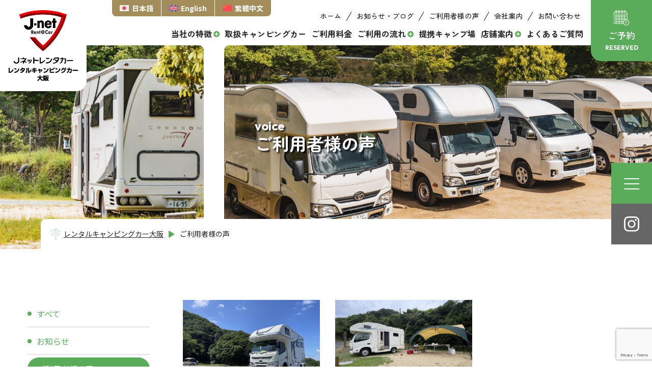

--- FILE ---
content_type: text/html; charset=UTF-8
request_url: https://rentalcampingcar.com/voice/
body_size: 7572
content:
<!DOCTYPE html><html lang="ja">
<head>
<!-- Google tag (gtag.js) -->
<script async src="https://www.googletagmanager.com/gtag/js?id=G-ZN9Q4NT4ER"></script>
<script>
  window.dataLayer = window.dataLayer || [];
  function gtag(){dataLayer.push(arguments);}
  gtag('js', new Date());

  gtag('config', 'G-ZN9Q4NT4ER');
</script>
<link rel="canonical" href="https://rentalcampingcar.com/voice/" />
<meta charset="UTF-8" />
<meta http-equiv="X-UA-Compatible" content="IE=edge,chrome=1">
<meta http-equiv="cleartype" content="on" />
<meta name="audience" content="all" />
<meta name="format-detection" content="telephone=no" />
<meta name="viewport" content="width=device-width, initial-scale=1.0, maximum-scale=1.0, user-scalable=no" />
<title>ご利用者様の声 | Jネットレンタカー レンタルキャンピングカー大阪</title><!-- ここからOGP -->
<meta property="og:title" content="ご利用者様の声 | Jネットレンタカー レンタルキャンピングカー大阪" />
<meta property="og:type" content="article" />
<meta property="og:url" content="https://rentalcampingcar.com/voice/" />
<meta property="og:site_name" content="Jネットレンタカー レンタルキャンピングカー大阪" />
<meta property="og:description" content="大阪でキャンピングカーをレンタルするならJネットレンタカー レンタルキャンピングカー大阪！鶴見緑地店・高槻店・堺鳳店の3店舗を展開。キャブコンやハイエースをベースにしたバンコンを取り揃えております。関西をはじめとした各地への旅行やキャンプ、アウトドア等の様々な用途でご利用可能です。"/>
<meta property="og:region" content="大阪府" />
<meta property="og:country-name" content="Japan" />
<meta property="og:locale" content="ja_JP" />
<meta name="twitter:card" content="summary" />
<meta name="twitter:description" content="大阪でキャンピングカーをレンタルするならJネットレンタカー レンタルキャンピングカー大阪！鶴見緑地店・高槻店・堺鳳店の3店舗を展開。キャブコンやハイエースをベースにしたバンコンを取り揃えております。関西をはじめとした各地への旅行やキャンプ、アウトドア等の様々な用途でご利用可能です。" />
<meta property="og:image" content="https://rentalcampingcar.com/glrms/wp-content/uploads/2023/08/sns_default.jpg">
<meta name="thumbnail" content="https://rentalcampingcar.com/glrms/wp-content/uploads/2023/08/sns_default.jpg">

<link rel="stylesheet" href="https://rentalcampingcar.com/glrms/wp-content/themes/glion2023/assets/css/common.css?1769142310" />
<link rel="stylesheet" href="https://rentalcampingcar.com/glrms/wp-content/themes/glion2023/assets/css/style.css?1769142310" />
<link rel="stylesheet" type="text/css" href="https://rentalcampingcar.com/glrms/wp-content/themes/glion2023/assets/lib/slick.css">
<link rel="stylesheet" type="text/css" href="https://rentalcampingcar.com/glrms/wp-content/themes/glion2023/assets/lib/slick-theme.css">
<link rel="stylesheet" type="text/css" href="https://rentalcampingcar.com/glrms/wp-content/themes/glion2023/assets/lib/scroll-hint.css">
<meta name='robots' content='max-image-preview:large' />
<link rel="alternate" hreflang="ja" href="https://rentalcampingcar.com/voice/" />
<link rel="alternate" hreflang="en" href="https://rentalcampingcar.com/en/voice/" />
<link rel="alternate" hreflang="zh-hant" href="https://rentalcampingcar.com/zh-hant/voice/" />
<link rel="alternate" hreflang="x-default" href="https://rentalcampingcar.com/voice/" />
<style id='wp-img-auto-sizes-contain-inline-css' type='text/css'>
img:is([sizes=auto i],[sizes^="auto," i]){contain-intrinsic-size:3000px 1500px}
/*# sourceURL=wp-img-auto-sizes-contain-inline-css */
</style>
<style id='classic-theme-styles-inline-css' type='text/css'>
/*! This file is auto-generated */
.wp-block-button__link{color:#fff;background-color:#32373c;border-radius:9999px;box-shadow:none;text-decoration:none;padding:calc(.667em + 2px) calc(1.333em + 2px);font-size:1.125em}.wp-block-file__button{background:#32373c;color:#fff;text-decoration:none}
/*# sourceURL=/wp-includes/css/classic-themes.min.css */
</style>
<link rel='stylesheet' id='wpo_min-header-0-css' href='https://rentalcampingcar.com/glrms/wp-content/cache/wpo-minify/1769048314/assets/wpo-minify-header-6aa42cc1.min.css' type='text/css' media='all' />
<script type="text/javascript" src="https://cdnjs.cloudflare.com/ajax/libs/jquery/3.6.1/jquery.min.js" id="jquery-js"></script>
<script type="text/javascript" id="wpo_min-header-0-js-extra">
/* <![CDATA[ */
var wpml_cookies = {"wp-wpml_current_language":{"value":"ja","expires":1,"path":"/"}};
var wpml_cookies = {"wp-wpml_current_language":{"value":"ja","expires":1,"path":"/"}};
//# sourceURL=wpo_min-header-0-js-extra
/* ]]> */
</script>
<script type="text/javascript" src="https://rentalcampingcar.com/glrms/wp-content/cache/wpo-minify/1769048314/assets/wpo-minify-header-51f60670.min.js" id="wpo_min-header-0-js" defer="defer" data-wp-strategy="defer"></script>
<link rel="https://api.w.org/" href="https://rentalcampingcar.com/wp-json/" /><link rel="alternate" title="JSON" type="application/json" href="https://rentalcampingcar.com/wp-json/wp/v2/categories/11" /><meta name="keywords" content="大阪,キャンピングカー,レンタル,レンタカー,鶴見緑地,高槻,堺,キャブコン,ハイエース,バンコン"/>
<meta name="description" content="| 大阪でキャンピングカーをレンタルするならJネットレンタカー レンタルキャンピングカー大阪！鶴見緑地店・高槻店・堺鳳店の3店舗を展開。キャブコンやハイエースをベースにしたバンコンを取り揃えております。関西をはじめとした各地への旅行やキャンプ、アウトドア等の様々な用途でご利用可能です。"/>
<script type="application/ld+json">{"@context":"https://schema.org","@graph":[{},
{"@type":"WebSite","@id":"https://rentalcampingcar.com/#website","url":"https://rentalcampingcar.com/","name":"Jネットレンタカー レンタルキャンピングカー大阪","description":"大阪でキャンピングカーをレンタルするならJネットレンタカー レンタルキャンピングカー大阪！鶴見緑地店・高槻店・堺鳳店の3店舗を展開。キャブコンやハイエースをベースにしたバンコンを取り揃えております。関西をはじめとした各地への旅行やキャンプ、アウトドア等の様々な用途でご利用可能です。","publisher":{"@id":"https://rentalcampingcar.com/#AutoRental"}},
{"@type":["WebPage","CollectionPage"],
"@id":"https://rentalcampingcar.com/voice/#webpage","url":"https://rentalcampingcar.com/voice/",
"name":" | Jネットレンタカー レンタルキャンピングカー大阪",
"isPartOf":{"@id":"https://rentalcampingcar.com/#website"},
"about":{"@id":"https://rentalcampingcar.com/#AutoRental"},
"description":"| 大阪でキャンピングカーをレンタルするならJネットレンタカー レンタルキャンピングカー大阪！鶴見緑地店・高槻店・堺鳳店の3店舗を展開。キャブコンやハイエースをベースにしたバンコンを取り揃えております。関西をはじめとした各地への旅行やキャンプ、アウトドア等の様々な用途でご利用可能です。"},{"@type": "BreadcrumbList","itemListElement": [{"@type": "ListItem","position": 1,"item": {"@id": "https://rentalcampingcar.com/","name": "Jネットレンタカー レンタルキャンピングカー大阪 HOME"}},{"@type": "ListItem","position": 2,"item": {"@id": "https://rentalcampingcar.com/voice/","name": ""}}]}]}</script>
<link rel="icon" href="https://rentalcampingcar.com/glrms/wp-content/uploads/2023/08/cropped-favicon-32x32.png" sizes="32x32" />
<link rel="icon" href="https://rentalcampingcar.com/glrms/wp-content/uploads/2023/08/cropped-favicon-192x192.png" sizes="192x192" />
<link rel="apple-touch-icon" href="https://rentalcampingcar.com/glrms/wp-content/uploads/2023/08/cropped-favicon-180x180.png" />
<meta name="msapplication-TileImage" content="https://rentalcampingcar.com/glrms/wp-content/uploads/2023/08/cropped-favicon-270x270.png" />
<script type="text/javascript" src="https://rentalcampingcar.com/glrms/wp-content/themes/glion2023/assets/lib/smooth-scroll.min.js"></script>
<script type="text/javascript" src="https://rentalcampingcar.com/glrms/wp-content/themes/glion2023/assets/lib/slick.min.js"></script> 
<script type="text/javascript" src="https://rentalcampingcar.com/glrms/wp-content/themes/glion2023/assets/lib/ofi.min.js"></script>  
<script type="text/javascript" src="https://rentalcampingcar.com/glrms/wp-content/themes/glion2023/assets/lib/common.js?1769142310"></script>
<link rel="preconnect" href="https://fonts.googleapis.com">
<link rel="preconnect" href="https://fonts.gstatic.com" crossorigin>
<link href="https://fonts.googleapis.com/css2?family=Noto+Sans+JP:wght@400;700&family=Outfit:wght@700;900&family=Zen+Maru+Gothic:wght@500;700;900&display=swap" rel="preload" as="style">
<link href="https://fonts.googleapis.com/css2?family=Noto+Sans+JP:wght@400;700&family=Outfit:wght@700;900&family=Zen+Maru+Gothic:wght@500;700;900&display=swap" rel="stylesheet" media="print" onload="this.media='all'">
<style id='global-styles-inline-css' type='text/css'>
:root{--wp--preset--aspect-ratio--square: 1;--wp--preset--aspect-ratio--4-3: 4/3;--wp--preset--aspect-ratio--3-4: 3/4;--wp--preset--aspect-ratio--3-2: 3/2;--wp--preset--aspect-ratio--2-3: 2/3;--wp--preset--aspect-ratio--16-9: 16/9;--wp--preset--aspect-ratio--9-16: 9/16;--wp--preset--color--black: #000000;--wp--preset--color--cyan-bluish-gray: #abb8c3;--wp--preset--color--white: #ffffff;--wp--preset--color--pale-pink: #f78da7;--wp--preset--color--vivid-red: #cf2e2e;--wp--preset--color--luminous-vivid-orange: #ff6900;--wp--preset--color--luminous-vivid-amber: #fcb900;--wp--preset--color--light-green-cyan: #7bdcb5;--wp--preset--color--vivid-green-cyan: #00d084;--wp--preset--color--pale-cyan-blue: #8ed1fc;--wp--preset--color--vivid-cyan-blue: #0693e3;--wp--preset--color--vivid-purple: #9b51e0;--wp--preset--gradient--vivid-cyan-blue-to-vivid-purple: linear-gradient(135deg,rgb(6,147,227) 0%,rgb(155,81,224) 100%);--wp--preset--gradient--light-green-cyan-to-vivid-green-cyan: linear-gradient(135deg,rgb(122,220,180) 0%,rgb(0,208,130) 100%);--wp--preset--gradient--luminous-vivid-amber-to-luminous-vivid-orange: linear-gradient(135deg,rgb(252,185,0) 0%,rgb(255,105,0) 100%);--wp--preset--gradient--luminous-vivid-orange-to-vivid-red: linear-gradient(135deg,rgb(255,105,0) 0%,rgb(207,46,46) 100%);--wp--preset--gradient--very-light-gray-to-cyan-bluish-gray: linear-gradient(135deg,rgb(238,238,238) 0%,rgb(169,184,195) 100%);--wp--preset--gradient--cool-to-warm-spectrum: linear-gradient(135deg,rgb(74,234,220) 0%,rgb(151,120,209) 20%,rgb(207,42,186) 40%,rgb(238,44,130) 60%,rgb(251,105,98) 80%,rgb(254,248,76) 100%);--wp--preset--gradient--blush-light-purple: linear-gradient(135deg,rgb(255,206,236) 0%,rgb(152,150,240) 100%);--wp--preset--gradient--blush-bordeaux: linear-gradient(135deg,rgb(254,205,165) 0%,rgb(254,45,45) 50%,rgb(107,0,62) 100%);--wp--preset--gradient--luminous-dusk: linear-gradient(135deg,rgb(255,203,112) 0%,rgb(199,81,192) 50%,rgb(65,88,208) 100%);--wp--preset--gradient--pale-ocean: linear-gradient(135deg,rgb(255,245,203) 0%,rgb(182,227,212) 50%,rgb(51,167,181) 100%);--wp--preset--gradient--electric-grass: linear-gradient(135deg,rgb(202,248,128) 0%,rgb(113,206,126) 100%);--wp--preset--gradient--midnight: linear-gradient(135deg,rgb(2,3,129) 0%,rgb(40,116,252) 100%);--wp--preset--font-size--small: 13px;--wp--preset--font-size--medium: 20px;--wp--preset--font-size--large: 36px;--wp--preset--font-size--x-large: 42px;--wp--preset--spacing--20: 0.44rem;--wp--preset--spacing--30: 0.67rem;--wp--preset--spacing--40: 1rem;--wp--preset--spacing--50: 1.5rem;--wp--preset--spacing--60: 2.25rem;--wp--preset--spacing--70: 3.38rem;--wp--preset--spacing--80: 5.06rem;--wp--preset--shadow--natural: 6px 6px 9px rgba(0, 0, 0, 0.2);--wp--preset--shadow--deep: 12px 12px 50px rgba(0, 0, 0, 0.4);--wp--preset--shadow--sharp: 6px 6px 0px rgba(0, 0, 0, 0.2);--wp--preset--shadow--outlined: 6px 6px 0px -3px rgb(255, 255, 255), 6px 6px rgb(0, 0, 0);--wp--preset--shadow--crisp: 6px 6px 0px rgb(0, 0, 0);}:where(.is-layout-flex){gap: 0.5em;}:where(.is-layout-grid){gap: 0.5em;}body .is-layout-flex{display: flex;}.is-layout-flex{flex-wrap: wrap;align-items: center;}.is-layout-flex > :is(*, div){margin: 0;}body .is-layout-grid{display: grid;}.is-layout-grid > :is(*, div){margin: 0;}:where(.wp-block-columns.is-layout-flex){gap: 2em;}:where(.wp-block-columns.is-layout-grid){gap: 2em;}:where(.wp-block-post-template.is-layout-flex){gap: 1.25em;}:where(.wp-block-post-template.is-layout-grid){gap: 1.25em;}.has-black-color{color: var(--wp--preset--color--black) !important;}.has-cyan-bluish-gray-color{color: var(--wp--preset--color--cyan-bluish-gray) !important;}.has-white-color{color: var(--wp--preset--color--white) !important;}.has-pale-pink-color{color: var(--wp--preset--color--pale-pink) !important;}.has-vivid-red-color{color: var(--wp--preset--color--vivid-red) !important;}.has-luminous-vivid-orange-color{color: var(--wp--preset--color--luminous-vivid-orange) !important;}.has-luminous-vivid-amber-color{color: var(--wp--preset--color--luminous-vivid-amber) !important;}.has-light-green-cyan-color{color: var(--wp--preset--color--light-green-cyan) !important;}.has-vivid-green-cyan-color{color: var(--wp--preset--color--vivid-green-cyan) !important;}.has-pale-cyan-blue-color{color: var(--wp--preset--color--pale-cyan-blue) !important;}.has-vivid-cyan-blue-color{color: var(--wp--preset--color--vivid-cyan-blue) !important;}.has-vivid-purple-color{color: var(--wp--preset--color--vivid-purple) !important;}.has-black-background-color{background-color: var(--wp--preset--color--black) !important;}.has-cyan-bluish-gray-background-color{background-color: var(--wp--preset--color--cyan-bluish-gray) !important;}.has-white-background-color{background-color: var(--wp--preset--color--white) !important;}.has-pale-pink-background-color{background-color: var(--wp--preset--color--pale-pink) !important;}.has-vivid-red-background-color{background-color: var(--wp--preset--color--vivid-red) !important;}.has-luminous-vivid-orange-background-color{background-color: var(--wp--preset--color--luminous-vivid-orange) !important;}.has-luminous-vivid-amber-background-color{background-color: var(--wp--preset--color--luminous-vivid-amber) !important;}.has-light-green-cyan-background-color{background-color: var(--wp--preset--color--light-green-cyan) !important;}.has-vivid-green-cyan-background-color{background-color: var(--wp--preset--color--vivid-green-cyan) !important;}.has-pale-cyan-blue-background-color{background-color: var(--wp--preset--color--pale-cyan-blue) !important;}.has-vivid-cyan-blue-background-color{background-color: var(--wp--preset--color--vivid-cyan-blue) !important;}.has-vivid-purple-background-color{background-color: var(--wp--preset--color--vivid-purple) !important;}.has-black-border-color{border-color: var(--wp--preset--color--black) !important;}.has-cyan-bluish-gray-border-color{border-color: var(--wp--preset--color--cyan-bluish-gray) !important;}.has-white-border-color{border-color: var(--wp--preset--color--white) !important;}.has-pale-pink-border-color{border-color: var(--wp--preset--color--pale-pink) !important;}.has-vivid-red-border-color{border-color: var(--wp--preset--color--vivid-red) !important;}.has-luminous-vivid-orange-border-color{border-color: var(--wp--preset--color--luminous-vivid-orange) !important;}.has-luminous-vivid-amber-border-color{border-color: var(--wp--preset--color--luminous-vivid-amber) !important;}.has-light-green-cyan-border-color{border-color: var(--wp--preset--color--light-green-cyan) !important;}.has-vivid-green-cyan-border-color{border-color: var(--wp--preset--color--vivid-green-cyan) !important;}.has-pale-cyan-blue-border-color{border-color: var(--wp--preset--color--pale-cyan-blue) !important;}.has-vivid-cyan-blue-border-color{border-color: var(--wp--preset--color--vivid-cyan-blue) !important;}.has-vivid-purple-border-color{border-color: var(--wp--preset--color--vivid-purple) !important;}.has-vivid-cyan-blue-to-vivid-purple-gradient-background{background: var(--wp--preset--gradient--vivid-cyan-blue-to-vivid-purple) !important;}.has-light-green-cyan-to-vivid-green-cyan-gradient-background{background: var(--wp--preset--gradient--light-green-cyan-to-vivid-green-cyan) !important;}.has-luminous-vivid-amber-to-luminous-vivid-orange-gradient-background{background: var(--wp--preset--gradient--luminous-vivid-amber-to-luminous-vivid-orange) !important;}.has-luminous-vivid-orange-to-vivid-red-gradient-background{background: var(--wp--preset--gradient--luminous-vivid-orange-to-vivid-red) !important;}.has-very-light-gray-to-cyan-bluish-gray-gradient-background{background: var(--wp--preset--gradient--very-light-gray-to-cyan-bluish-gray) !important;}.has-cool-to-warm-spectrum-gradient-background{background: var(--wp--preset--gradient--cool-to-warm-spectrum) !important;}.has-blush-light-purple-gradient-background{background: var(--wp--preset--gradient--blush-light-purple) !important;}.has-blush-bordeaux-gradient-background{background: var(--wp--preset--gradient--blush-bordeaux) !important;}.has-luminous-dusk-gradient-background{background: var(--wp--preset--gradient--luminous-dusk) !important;}.has-pale-ocean-gradient-background{background: var(--wp--preset--gradient--pale-ocean) !important;}.has-electric-grass-gradient-background{background: var(--wp--preset--gradient--electric-grass) !important;}.has-midnight-gradient-background{background: var(--wp--preset--gradient--midnight) !important;}.has-small-font-size{font-size: var(--wp--preset--font-size--small) !important;}.has-medium-font-size{font-size: var(--wp--preset--font-size--medium) !important;}.has-large-font-size{font-size: var(--wp--preset--font-size--large) !important;}.has-x-large-font-size{font-size: var(--wp--preset--font-size--x-large) !important;}
/*# sourceURL=global-styles-inline-css */
</style>
</head>
	

<body data-rsssl=1 role="document" itemscope itemtype="https://schema.org/WebPage">
<div id="wrapper">
	<div id="side">
		<input id="hanburgerPC" type="checkbox">
		<span class="span1"></span>
		<span class="span2"></span>
		<span class="span3"></span>
		<label for="hanburgerPC" class="menu_button"></label>
		<nav class="global_sidemenu" role="navigation" aria-label="メインメニュー">
			<div class="container flex alCent">
				<div class="col3"><img src="https://rentalcampingcar.com/glrms/wp-content/themes/glion2023/assets/img/cmn/nav.jpg" alt="レンタルキャンピングカー大阪" class="r10"></div>
				<div class="col3 maruGo txt18 flex jcEnd">
					<ul>
						<li><a href="https://rentalcampingcar.com">ホーム</a></li>
						<li><a href="https://rentalcampingcar.com/about/">当社の特徴</a>
							<ul>
								<li><a href="https://rentalcampingcar.com/about/comparison/">車種比較</a></li>
								<li><a href="https://rentalcampingcar.com/about/reason/">選ばれる理由</a></li>
								<li><a href="https://rentalcampingcar.com/about/recommend/">おすすめの使い方</a></li>
							</ul>
						</li>
						<li><a href="https://rentalcampingcar.com/lineup/">取扱キャンピングカー</a></li>
						<li><a href="https://rentalcampingcar.com/price/">ご利用料金</a></li>
						<li><a href="https://rentalcampingcar.com/flow/">ご利用の流れ</a>
							<ul>
								<li><a href="https://rentalcampingcar.com/flow/inventory/">レンタル利用時の持ち物</a></li>
								<li><a href="https://rentalcampingcar.com/flow/notes/">ご利用時の注意について</a></li>
								<li><a href="https://rentalcampingcar.com/flow/insurance/">保険・補償について</a></li>
								<li><a href="https://rentalcampingcar.com/flow/terms/">貸渡約款</a></li>
							</ul>
						</li>
						<li><a href="https://rentalcampingcar.com/campfield/">提携キャンプ場</a></li>
					</ul>
					<ul>
						<li><a href="https://rentalcampingcar.com/store/">店舗案内</a>
							<ul>
															<li><a href="https://rentalcampingcar.com/store/osaka_airport/">大阪空港店(伊丹空港店)</a></li>
															<li><a href="https://rentalcampingcar.com/store/tsurumiryokuchi/">鶴見緑地店</a></li>
															<li><a href="https://rentalcampingcar.com/store/sakaiotori/">堺鳳店</a></li>
														</ul>
						</li>
						<li><a href="https://reserve.rentalcampingcar.com/" target="_blank">ご予約</a></li>
						<li><a href="https://rentalcampingcar.com/topics/">お知らせ・ブログ</a></li>
						<li><a href="https://rentalcampingcar.com/voice/">ご利用者様の声</a></li>
						<li><a href="https://rentalcampingcar.com/company/">会社案内</a></li>
						<li><a href="https://rentalcampingcar.com/contact/">お問い合わせ</a></li>
						<li><a href="https://rentalcampingcar.com/faq/">よくあるご質問</a></li>
						<li><a href="https://rentalcampingcar.com/privacy/">個人情報保護方針</a></li>
					</ul>
				
<div class="wpml-ls-statics-shortcode_actions wpml-ls wpml-ls-legacy-list-horizontal">
	<ul role="menu"><li class="wpml-ls-slot-shortcode_actions wpml-ls-item wpml-ls-item-ja wpml-ls-current-language wpml-ls-first-item wpml-ls-item-legacy-list-horizontal" role="none">
				<a href="https://rentalcampingcar.com/voice/" class="wpml-ls-link" role="menuitem" >
                                                        <img
            class="wpml-ls-flag"
            src="https://rentalcampingcar.com/glrms/wp-content/plugins/sitepress-multilingual-cms/res/flags/ja.svg"
            alt=""
            width=18
            height=12
    /><span class="wpml-ls-native" role="menuitem">日本語</span></a>
			</li><li class="wpml-ls-slot-shortcode_actions wpml-ls-item wpml-ls-item-en wpml-ls-item-legacy-list-horizontal" role="none">
				<a href="https://rentalcampingcar.com/en/voice/" class="wpml-ls-link" role="menuitem"  aria-label="Englishに切り替える" title="Englishに切り替える" >
                                                        <img
            class="wpml-ls-flag"
            src="https://rentalcampingcar.com/glrms/wp-content/plugins/sitepress-multilingual-cms/res/flags/en.svg"
            alt=""
            width=18
            height=12
    /><span class="wpml-ls-native" lang="en">English</span></a>
			</li><li class="wpml-ls-slot-shortcode_actions wpml-ls-item wpml-ls-item-zh-hant wpml-ls-last-item wpml-ls-item-legacy-list-horizontal" role="none">
				<a href="https://rentalcampingcar.com/zh-hant/voice/" class="wpml-ls-link" role="menuitem"  aria-label="繁體中文に切り替える" title="繁體中文に切り替える" >
                                                        <img
            class="wpml-ls-flag"
            src="https://rentalcampingcar.com/glrms/wp-content/plugins/sitepress-multilingual-cms/res/flags/zh-hant.svg"
            alt=""
            width=18
            height=12
    /><span class="wpml-ls-native" lang="zh-hant">繁體中文</span></a>
			</li></ul>
</div>
				</div>
			</div>
		</nav>
		<div class="insta">
			<a href="https://www.instagram.com/rental_campingcar_osaka/" target="_blank" rel="noreferrer"><img src="https://rentalcampingcar.com/glrms/wp-content/themes/glion2023/assets/img/cmn/icon_insta.svg" alt="Instagram"></a>
		</div>
	</div>

	<header id="header" class="flex jcSb alStart" role="banner" itemscope itemtype="https://schema.org/WPHeader">
		<div class="logo">
			<a href="https://rentalcampingcar.com"><img src="https://rentalcampingcar.com/glrms/wp-content/themes/glion2023/assets/img/cmn/logo.png" alt="Jネットレンタカー レンタルキャンピングカー大阪"></a>
		</div>
		
<div class="wpml-ls-statics-shortcode_actions wpml-ls wpml-ls-legacy-list-horizontal">
	<ul role="menu"><li class="wpml-ls-slot-shortcode_actions wpml-ls-item wpml-ls-item-ja wpml-ls-current-language wpml-ls-first-item wpml-ls-item-legacy-list-horizontal" role="none">
				<a href="https://rentalcampingcar.com/voice/" class="wpml-ls-link" role="menuitem" >
                                                        <img
            class="wpml-ls-flag"
            src="https://rentalcampingcar.com/glrms/wp-content/plugins/sitepress-multilingual-cms/res/flags/ja.svg"
            alt=""
            width=18
            height=12
    /><span class="wpml-ls-native" role="menuitem">日本語</span></a>
			</li><li class="wpml-ls-slot-shortcode_actions wpml-ls-item wpml-ls-item-en wpml-ls-item-legacy-list-horizontal" role="none">
				<a href="https://rentalcampingcar.com/en/voice/" class="wpml-ls-link" role="menuitem"  aria-label="Englishに切り替える" title="Englishに切り替える" >
                                                        <img
            class="wpml-ls-flag"
            src="https://rentalcampingcar.com/glrms/wp-content/plugins/sitepress-multilingual-cms/res/flags/en.svg"
            alt=""
            width=18
            height=12
    /><span class="wpml-ls-native" lang="en">English</span></a>
			</li><li class="wpml-ls-slot-shortcode_actions wpml-ls-item wpml-ls-item-zh-hant wpml-ls-last-item wpml-ls-item-legacy-list-horizontal" role="none">
				<a href="https://rentalcampingcar.com/zh-hant/voice/" class="wpml-ls-link" role="menuitem"  aria-label="繁體中文に切り替える" title="繁體中文に切り替える" >
                                                        <img
            class="wpml-ls-flag"
            src="https://rentalcampingcar.com/glrms/wp-content/plugins/sitepress-multilingual-cms/res/flags/zh-hant.svg"
            alt=""
            width=18
            height=12
    /><span class="wpml-ls-native" lang="zh-hant">繁體中文</span></a>
			</li></ul>
</div>
		<div id="gNav" class="flex alStart">
			<div class="navArea maruGo txt500">
				<nav class="subNav">
					<ul class="flex jcEnd">
						<li><a href="https://rentalcampingcar.com">ホーム</a></li>
						<li><a href="https://rentalcampingcar.com/topics/">お知らせ・ブログ</a></li>
						<li><a href="https://rentalcampingcar.com/voice/">ご利用者様の声</a></li>
						<li><a href="https://rentalcampingcar.com/company/">会社案内</a></li>
						<li><a href="https://rentalcampingcar.com/contact/">お問い合わせ</a></li>
					</ul>
				</nav>
				<input id="hanburger" type="checkbox">
				<span class="span1"></span>
				<span class="span2"></span>
				<span class="span3"></span>
				<label for="hanburger" class="menu_button"></label>
				<nav class="global_menu" role="navigation" aria-label="メインメニュー">
					<ul class="menu_wrap flex">   
						<li class="menu spOnly"><a href="https://rentalcampingcar.com">ホーム</a></li>
						<li class="menu">
							<a class="ib" href="https://rentalcampingcar.com/about/">当社の特徴</a>
							<input type="checkbox" id="menu-parent01"/>
							<label for="menu-parent01">
								<span class="ib pd"><i class="fas angletoggle"></i></span>
							</label>
							<ul class="child_menu">
								<li><a href="https://rentalcampingcar.com/about/"><span class="navImg"><img src="https://rentalcampingcar.com/glrms/wp-content/themes/glion2023/assets/img/cmn/nav01-01.jpg" alt="当社の特徴" class="r10"></span><span class="txt">当社の特徴</span></a></li>
								<li><a href="https://rentalcampingcar.com/about/comparison/"><span class="navImg"><img src="https://rentalcampingcar.com/glrms/wp-content/themes/glion2023/assets/img/cmn/nav01-02.jpg" alt="車種比較" class="r10"></span><span class="txt">車種比較</span></a></li>
								<li><a href="https://rentalcampingcar.com/about/reason/"><span class="navImg"><img src="https://rentalcampingcar.com/glrms/wp-content/themes/glion2023/assets/img/cmn/nav01-03.jpg" alt="選ばれる理由" class="r10"></span><span class="txt">選ばれる理由</span></a></li>
								<li><a href="https://rentalcampingcar.com/about/recommend/"><span class="navImg"><img src="https://rentalcampingcar.com/glrms/wp-content/themes/glion2023/assets/img/cmn/nav01-04-231004.jpg" alt="おすすめの使い方" class="r10"></span><span class="txt">おすすめの使い方</span></a></li>
							</ul>
						</li>
						<li class="menu"><a href="https://rentalcampingcar.com/lineup/">取扱キャンピングカー</a></li>
						<li class="menu"><a href="https://rentalcampingcar.com/price/">ご利用料金</a></li>
						<li class="menu">
							<a class="ib" href="https://rentalcampingcar.com/flow/">ご利用の流れ</a>
							<input type="checkbox" id="menu-parent02"/>
							<label for="menu-parent02">
								<span class="ib pd"><i class="fas angletoggle"></i></span>
							</label>
							<ul class="child_menu">
								<li><a href="https://rentalcampingcar.com/flow/"><span class="navImg"><img src="https://rentalcampingcar.com/glrms/wp-content/themes/glion2023/assets/img/cmn/nav02-01.jpg" alt="ご利用の流れ" class="r10"></span><span class="txt">ご利用の流れ</span></a></li>
								<li><a href="https://rentalcampingcar.com/flow/inventory/"><span class="navImg"><img src="https://rentalcampingcar.com/glrms/wp-content/themes/glion2023/assets/img/cmn/nav02-02.jpg" alt="レンタル利用時の持ち物" class="r10"></span><span class="txt">レンタル利用時の持ち物</span></a></li>
								<li><a href="https://rentalcampingcar.com/flow/notes/"><span class="navImg"><img src="https://rentalcampingcar.com/glrms/wp-content/themes/glion2023/assets/img/cmn/nav02-03.jpg" alt="ご利用時の注意について" class="r10"></span><span class="txt">ご利用時の注意について</span></a></li>
								<li><a href="https://rentalcampingcar.com/flow/insurance/"><span class="navImg"><img src="https://rentalcampingcar.com/glrms/wp-content/themes/glion2023/assets/img/cmn/nav02-04.jpg" alt="保険・補償について" class="r10"></span><span class="txt">保険・補償について</span></a></li>
								<li><a href="https://rentalcampingcar.com/flow/terms/"><span class="navImg"><img src="https://rentalcampingcar.com/glrms/wp-content/themes/glion2023/assets/img/cmn/nav02-05.jpg" alt="貸渡約款" class="r10"></span><span class="txt">貸渡約款</span></a></li>
							</ul>
						</li>
						<li class="menu"><a href="https://rentalcampingcar.com/campfield/">提携キャンプ場</a></li>
						<li class="menu">
							<a class="ib" href="https://rentalcampingcar.com/store/">店舗案内</a>
							<input type="checkbox" id="menu-parent03"/>
							<label for="menu-parent03">
								<span class="ib pd"><i class="fas angletoggle"></i></span>
							</label>
							<ul class="child_menu">
								<li><a href="https://rentalcampingcar.com/store/" class="arrowNav">店舗案内 トップ</a></li>
																							<li><a href="https://rentalcampingcar.com/store/osaka_airport/"><span class="navImg"><img src="https://rentalcampingcar.com/glrms/wp-content/uploads/2025/04/osakaairport01-450x278.jpg" alt="大阪空港店(伊丹空港店)" class="r10"></span><span class="txt">大阪空港店(伊丹空港店)</span></a></li>
																							<li><a href="https://rentalcampingcar.com/store/tsurumiryokuchi/"><span class="navImg"><img src="https://rentalcampingcar.com/glrms/wp-content/uploads/2023/07/tsurumi-450x278.jpg" alt="鶴見緑地店" class="r10"></span><span class="txt">鶴見緑地店</span></a></li>
																							<li><a href="https://rentalcampingcar.com/store/sakaiotori/"><span class="navImg"><img src="https://rentalcampingcar.com/glrms/wp-content/uploads/2023/07/sakai-450x278.jpg" alt="堺鳳店" class="r10"></span><span class="txt">堺鳳店</span></a></li>
														</ul>
						</li>
						<li class="menu"><a href="https://rentalcampingcar.com/faq/">よくあるご質問</a></li>
						<li class="menu spOnly"><a href="https://rentalcampingcar.com/topics/">お知らせ・ブログ</a></li>
						<li class="menu spOnly"><a href="https://rentalcampingcar.com/voice/">ご利用者様の声</a></li>
						<li class="menu spOnly"><a href="https://rentalcampingcar.com/company/">会社案内</a></li>
						<li class="menu spOnly"><a href="https://rentalcampingcar.com/contact/">お問い合わせ</a></li>
						<li class="menu spOnly"><a href="https://reserve.rentalcampingcar.com/" target="_blank">ご予約</a></li>
					</ul>
				</nav>
			</div>
			<a href="https://reserve.rentalcampingcar.com/" target="_blank" class="headCont txt18 maruGo"><span class="icon blk"><img src="https://rentalcampingcar.com/glrms/wp-content/themes/glion2023/assets/img/cmn/icon_cal.svg" alt="ご予約"></span>ご予約<span class="EN txt12 blk">RESERVED</span></a>
		</div>
		<div class="insta spOnly">
			<a href="https://www.instagram.com/rental_campingcar_osaka/" target="_blank" rel="noreferrer"><img src="https://rentalcampingcar.com/glrms/wp-content/themes/glion2023/assets/img/cmn/icon_insta.svg" alt="Instagram"></a>
		</div>
	</header>

  
<main role="main" itemprop="mainContentOfPage" itemscope itemtype="https://schema.org/WebPageElement">
		<section id="kv" class="rlt flex jcSb mb100">
			<div class="subImg objFit"><img src="https://rentalcampingcar.com/glrms/wp-content/themes/glion2023/assets/img/kv/kv01.jpg" alt="レンタルキャンピングカー大阪"></div>
			<div class="rlt mainImg">
				<div class="pagettl txtWH">
													<p class="txt24 EN lh15">voice</p>
					<h1 class="txt34 txt700 maruGo">ご利用者様の声</h1>
								</div>
				<div class="bgImg objFit"><img src="https://rentalcampingcar.com/glrms/wp-content/themes/glion2023/assets/img/kv/kv_news.jpg" alt="お知らせ"></div>
			</div>
			<ul class="bread flex"><li class="top"><a href="https://rentalcampingcar.com"><span>レンタルキャンピングカー大阪</span></a></li><li class="current"><span>ご利用者様の声</span></li></ul>
		</section>
		
				<section id="news01" class="container mb60">
			<div class="col6 flex jcSb alStart rlt">
				<div class="w240 sticky">
					<ul class="newsCat">
						<li><a href="https://rentalcampingcar.com/topics/">すべて</a></li>
						<li><a href="https://rentalcampingcar.com/news/">お知らせ</a></li>
						<li class="active"><a href="https://rentalcampingcar.com/voice/">ご利用者様の声</a></li>
						<li><a href="https://rentalcampingcar.com/campingcar/">キャンピングカー</a>
							<ul>
								<li><a href="https://rentalcampingcar.com/equipment/">特徴・設備</a></li>
								<li><a href="https://rentalcampingcar.com/use/">こだわり用途</a></li>
							</ul>
						</li>
						<li><a href="https://rentalcampingcar.com/recommend">おすすめスポット</a>
							<ul>
								<li><a href="https://rentalcampingcar.com/travel/">旅行・観光</a></li>
								<li><a href="https://rentalcampingcar.com/camp/">キャンプ場</a></li>
								<li><a href="https://rentalcampingcar.com/leisure/">レジャー施設</a></li>
								<li><a href="https://rentalcampingcar.com/charging/">RVパーク</a></li>
							</ul>
						</li>
					</ul>
					<p class="txt18 maruGo mt20"><a href="https://rentalcampingcar.com/topics/" class="btnGR"><span>一覧を見る</span></a></p>
				</div>
								<div class="newsList flex">
								 
					<div class="box">
						<a href="https://rentalcampingcar.com/voice/3432.html" class="flex alCent">
							<div class="ratioBox ratio3-2 mb10">
								<div class="ratioInner objFit">
																	<img width="450" height="338" src="https://rentalcampingcar.com/glrms/wp-content/uploads/2023/07/IMG_1986-450x338.jpg" class="attachment-thumbnail size-thumbnail wp-post-image" alt="" decoding="async" fetchpriority="high" />																</div>
							</div>
							<p class="inlb date mb10">2023.07.08</p>
							<p class="inlb cat voice txt12 txtGR mb10">ご利用者様の声</p>
							<p class="txt18 txt500 maruGo mb5 w100">三重県 VISON</p>
							<p>三重県のVISONで車中泊イベントがあり、キャンピングカ</p>
						</a>
					</div>
								 
					<div class="box">
						<a href="https://rentalcampingcar.com/voice/3431.html" class="flex alCent">
							<div class="ratioBox ratio3-2 mb10">
								<div class="ratioInner objFit">
																	<img width="450" height="338" src="https://rentalcampingcar.com/glrms/wp-content/uploads/2023/07/IMG_1914-450x338.jpg" class="attachment-thumbnail size-thumbnail wp-post-image" alt="" decoding="async" />																</div>
							</div>
							<p class="inlb date mb10">2023.07.08</p>
							<p class="inlb cat voice txt12 txtGR mb10">ご利用者様の声</p>
							<p class="txt18 txt500 maruGo mb5 w100">兵庫県 淡路島</p>
							<p>南あわじ休暇村のオートキャンプ場に一泊二日で行ってきまし</p>
						</a>
					</div>
												</div>
							</div>
		</section>
		
</main>

	<footer role="contentinfo" itemscope itemtype="https://schema.org/WPFooter">
		<div class="container">
			<div class="col6 flex jcSb">
				<div class="logo">
					<a href="https://rentalcampingcar.com/"><img src="https://rentalcampingcar.com/glrms/wp-content/themes/glion2023/assets/img/cmn/logo.png" alt="Jネットレンタカー レンタルキャンピングカー大阪"></a>
				</div>
				<nav class="fNav flex mb20">
					<ul>
						<li><a href="https://rentalcampingcar.com/">ホーム</a></li>
						<li><a href="https://rentalcampingcar.com/topics/">お知らせ・ブログ</a></li>
						<li><a href="https://rentalcampingcar.com/voice/">ご利用者様の声</a></li>
						<li><a href="https://rentalcampingcar.com/company/">会社案内</a></li>
						<li><a href="https://rentalcampingcar.com/contact/">お問い合わせ</a></li>
						<li><a href="https://rentalcampingcar.com/faq/">よくあるご質問</a></li>
						<li><a href="https://rentalcampingcar.com/privacy/">個人情報保護方針</a></li>
					</ul>
					<ul>
						<li><a href="https://rentalcampingcar.com/about/">当社の特徴</a>
							<ul>
								<li><a href="https://rentalcampingcar.com/about/comparison/">車種比較</a></li>
								<li><a href="https://rentalcampingcar.com/about/reason/">選ばれる理由</a></li>
								<li><a href="https://rentalcampingcar.com/about/recommend/">おすすめの使い方</a></li>
							</ul>
						</li>
						<li><a href="https://rentalcampingcar.com/lineup/">取扱キャンピングカー</a></li>
						<li><a href="https://rentalcampingcar.com/price/">ご利用料金</a></li>
					</ul>
					<ul>
						<li><a href="https://rentalcampingcar.com/flow/">ご利用の流れ</a>
							<ul>
								<li><a href="https://rentalcampingcar.com/flow/inventory/">レンタル利用時の持ち物</a></li>
								<li><a href="https://rentalcampingcar.com/flow/notes/">ご利用時の注意について</a></li>
								<li><a href="https://rentalcampingcar.com/flow/insurance/">保険・補償について</a></li>
								<li><a href="https://rentalcampingcar.com/flow/terms/">貸渡約款</a></li>
							</ul>
						</li>
						<li><a href="https://rentalcampingcar.com/campfield/">提携キャンプ場</a></li>
					</ul>
					<ul>
						<li><a href="https://rentalcampingcar.com/store/">店舗案内</a>
							<ul>
															<li><a href="https://rentalcampingcar.com/store/osaka_airport/">大阪空港店(伊丹空港店)</a></li>
															<li><a href="https://rentalcampingcar.com/store/tsurumiryokuchi/">鶴見緑地店</a></li>
															<li><a href="https://rentalcampingcar.com/store/sakaiotori/">堺鳳店</a></li>
														</ul>
						</li>
						<li><a href="https://reserve.rentalcampingcar.com/" target="_blank">ご予約</a></li>
					</ul>
				</nav>
				<p class="footCopy txtRight w100"><small>&copy; 2023 Jネットレンタカー レンタルキャンピングカー大阪</small></p>
			</div>
		</div>
	</footer>

	<div id="ftNavi">
		<ul>
			<li><a href="https://rentalcampingcar.com/"><span><img src="https://rentalcampingcar.com/glrms/wp-content/themes/glion2023/assets/img/cmn/ft_home.svg" alt="ホーム"/></span>ホーム</a></li>
			<li><a href="https://rentalcampingcar.com/store/"><span><img src="https://rentalcampingcar.com/glrms/wp-content/themes/glion2023/assets/img/cmn/ft_map.svg" alt="店舗案内"/></span>店舗案内</a></li>
			<li><a href="https://rentalcampingcar.com/contact/"><span><img src="https://rentalcampingcar.com/glrms/wp-content/themes/glion2023/assets/img/cmn/ft_mail.svg" alt="お問い合わせ"/></span>お問い合わせ</a></li>
			<li><a href="https://reserve.rentalcampingcar.com/" target="_blank"><span><img src="https://rentalcampingcar.com/glrms/wp-content/themes/glion2023/assets/img/cmn/icon_cal.svg" alt="ご予約"/></span>ご予約</a></li>
		</ul>
	</div>
</div>
<script type="text/javascript" src="https://rentalcampingcar.com/glrms/wp-content/themes/glion2023/assets/lib/scroll-hint.js"></script>
<script>
	new ScrollHint('.js-scrollable', {
			// scrollHintIconAppendClass: 'scroll-hint-icon-white'
			remainingTime: 5000
	});
</script>

<script type="speculationrules">
{"prefetch":[{"source":"document","where":{"and":[{"href_matches":"/*"},{"not":{"href_matches":["/glrms/wp-*.php","/glrms/wp-admin/*","/glrms/wp-content/uploads/*","/glrms/wp-content/*","/glrms/wp-content/plugins/*","/glrms/wp-content/themes/glion2023/*","/*\\?(.+)"]}},{"not":{"selector_matches":"a[rel~=\"nofollow\"]"}},{"not":{"selector_matches":".no-prefetch, .no-prefetch a"}}]},"eagerness":"conservative"}]}
</script>
<script type="text/javascript" src="https://rentalcampingcar.com/glrms/wp-content/cache/wpo-minify/1769048314/assets/wpo-minify-footer-71490d17.min.js" id="wpo_min-footer-0-js"></script>
<script type="text/javascript" id="wpo_min-footer-1-js-extra">
/* <![CDATA[ */
var cf7msm_posted_data = [];
//# sourceURL=wpo_min-footer-1-js-extra
/* ]]> */
</script>
<script type="text/javascript" src="https://rentalcampingcar.com/glrms/wp-content/cache/wpo-minify/1769048314/assets/wpo-minify-footer-11c00ba4.min.js" id="wpo_min-footer-1-js"></script>
<script type="text/javascript" src="https://www.google.com/recaptcha/api.js?render=6LdiIx4nAAAAACIIdmBZ5UOirbyNU4DMQZisATWY&amp;ver=3.0" id="google-recaptcha-js"></script>
<script type="text/javascript" src="https://rentalcampingcar.com/glrms/wp-content/cache/wpo-minify/1769048314/assets/wpo-minify-footer-52f4068d.min.js" id="wpo_min-footer-3-js"></script>
<script type="text/javascript" src="https://rentalcampingcar.com/glrms/wp-content/cache/wpo-minify/1769048314/assets/wpo-minify-footer-725d07d0.min.js" id="wpo_min-footer-4-js"></script>
</body>
</html>

--- FILE ---
content_type: text/html; charset=utf-8
request_url: https://www.google.com/recaptcha/api2/anchor?ar=1&k=6LdiIx4nAAAAACIIdmBZ5UOirbyNU4DMQZisATWY&co=aHR0cHM6Ly9yZW50YWxjYW1waW5nY2FyLmNvbTo0NDM.&hl=en&v=N67nZn4AqZkNcbeMu4prBgzg&size=invisible&anchor-ms=20000&execute-ms=30000&cb=yhokprgo4lw
body_size: 50092
content:
<!DOCTYPE HTML><html dir="ltr" lang="en"><head><meta http-equiv="Content-Type" content="text/html; charset=UTF-8">
<meta http-equiv="X-UA-Compatible" content="IE=edge">
<title>reCAPTCHA</title>
<style type="text/css">
/* cyrillic-ext */
@font-face {
  font-family: 'Roboto';
  font-style: normal;
  font-weight: 400;
  font-stretch: 100%;
  src: url(//fonts.gstatic.com/s/roboto/v48/KFO7CnqEu92Fr1ME7kSn66aGLdTylUAMa3GUBHMdazTgWw.woff2) format('woff2');
  unicode-range: U+0460-052F, U+1C80-1C8A, U+20B4, U+2DE0-2DFF, U+A640-A69F, U+FE2E-FE2F;
}
/* cyrillic */
@font-face {
  font-family: 'Roboto';
  font-style: normal;
  font-weight: 400;
  font-stretch: 100%;
  src: url(//fonts.gstatic.com/s/roboto/v48/KFO7CnqEu92Fr1ME7kSn66aGLdTylUAMa3iUBHMdazTgWw.woff2) format('woff2');
  unicode-range: U+0301, U+0400-045F, U+0490-0491, U+04B0-04B1, U+2116;
}
/* greek-ext */
@font-face {
  font-family: 'Roboto';
  font-style: normal;
  font-weight: 400;
  font-stretch: 100%;
  src: url(//fonts.gstatic.com/s/roboto/v48/KFO7CnqEu92Fr1ME7kSn66aGLdTylUAMa3CUBHMdazTgWw.woff2) format('woff2');
  unicode-range: U+1F00-1FFF;
}
/* greek */
@font-face {
  font-family: 'Roboto';
  font-style: normal;
  font-weight: 400;
  font-stretch: 100%;
  src: url(//fonts.gstatic.com/s/roboto/v48/KFO7CnqEu92Fr1ME7kSn66aGLdTylUAMa3-UBHMdazTgWw.woff2) format('woff2');
  unicode-range: U+0370-0377, U+037A-037F, U+0384-038A, U+038C, U+038E-03A1, U+03A3-03FF;
}
/* math */
@font-face {
  font-family: 'Roboto';
  font-style: normal;
  font-weight: 400;
  font-stretch: 100%;
  src: url(//fonts.gstatic.com/s/roboto/v48/KFO7CnqEu92Fr1ME7kSn66aGLdTylUAMawCUBHMdazTgWw.woff2) format('woff2');
  unicode-range: U+0302-0303, U+0305, U+0307-0308, U+0310, U+0312, U+0315, U+031A, U+0326-0327, U+032C, U+032F-0330, U+0332-0333, U+0338, U+033A, U+0346, U+034D, U+0391-03A1, U+03A3-03A9, U+03B1-03C9, U+03D1, U+03D5-03D6, U+03F0-03F1, U+03F4-03F5, U+2016-2017, U+2034-2038, U+203C, U+2040, U+2043, U+2047, U+2050, U+2057, U+205F, U+2070-2071, U+2074-208E, U+2090-209C, U+20D0-20DC, U+20E1, U+20E5-20EF, U+2100-2112, U+2114-2115, U+2117-2121, U+2123-214F, U+2190, U+2192, U+2194-21AE, U+21B0-21E5, U+21F1-21F2, U+21F4-2211, U+2213-2214, U+2216-22FF, U+2308-230B, U+2310, U+2319, U+231C-2321, U+2336-237A, U+237C, U+2395, U+239B-23B7, U+23D0, U+23DC-23E1, U+2474-2475, U+25AF, U+25B3, U+25B7, U+25BD, U+25C1, U+25CA, U+25CC, U+25FB, U+266D-266F, U+27C0-27FF, U+2900-2AFF, U+2B0E-2B11, U+2B30-2B4C, U+2BFE, U+3030, U+FF5B, U+FF5D, U+1D400-1D7FF, U+1EE00-1EEFF;
}
/* symbols */
@font-face {
  font-family: 'Roboto';
  font-style: normal;
  font-weight: 400;
  font-stretch: 100%;
  src: url(//fonts.gstatic.com/s/roboto/v48/KFO7CnqEu92Fr1ME7kSn66aGLdTylUAMaxKUBHMdazTgWw.woff2) format('woff2');
  unicode-range: U+0001-000C, U+000E-001F, U+007F-009F, U+20DD-20E0, U+20E2-20E4, U+2150-218F, U+2190, U+2192, U+2194-2199, U+21AF, U+21E6-21F0, U+21F3, U+2218-2219, U+2299, U+22C4-22C6, U+2300-243F, U+2440-244A, U+2460-24FF, U+25A0-27BF, U+2800-28FF, U+2921-2922, U+2981, U+29BF, U+29EB, U+2B00-2BFF, U+4DC0-4DFF, U+FFF9-FFFB, U+10140-1018E, U+10190-1019C, U+101A0, U+101D0-101FD, U+102E0-102FB, U+10E60-10E7E, U+1D2C0-1D2D3, U+1D2E0-1D37F, U+1F000-1F0FF, U+1F100-1F1AD, U+1F1E6-1F1FF, U+1F30D-1F30F, U+1F315, U+1F31C, U+1F31E, U+1F320-1F32C, U+1F336, U+1F378, U+1F37D, U+1F382, U+1F393-1F39F, U+1F3A7-1F3A8, U+1F3AC-1F3AF, U+1F3C2, U+1F3C4-1F3C6, U+1F3CA-1F3CE, U+1F3D4-1F3E0, U+1F3ED, U+1F3F1-1F3F3, U+1F3F5-1F3F7, U+1F408, U+1F415, U+1F41F, U+1F426, U+1F43F, U+1F441-1F442, U+1F444, U+1F446-1F449, U+1F44C-1F44E, U+1F453, U+1F46A, U+1F47D, U+1F4A3, U+1F4B0, U+1F4B3, U+1F4B9, U+1F4BB, U+1F4BF, U+1F4C8-1F4CB, U+1F4D6, U+1F4DA, U+1F4DF, U+1F4E3-1F4E6, U+1F4EA-1F4ED, U+1F4F7, U+1F4F9-1F4FB, U+1F4FD-1F4FE, U+1F503, U+1F507-1F50B, U+1F50D, U+1F512-1F513, U+1F53E-1F54A, U+1F54F-1F5FA, U+1F610, U+1F650-1F67F, U+1F687, U+1F68D, U+1F691, U+1F694, U+1F698, U+1F6AD, U+1F6B2, U+1F6B9-1F6BA, U+1F6BC, U+1F6C6-1F6CF, U+1F6D3-1F6D7, U+1F6E0-1F6EA, U+1F6F0-1F6F3, U+1F6F7-1F6FC, U+1F700-1F7FF, U+1F800-1F80B, U+1F810-1F847, U+1F850-1F859, U+1F860-1F887, U+1F890-1F8AD, U+1F8B0-1F8BB, U+1F8C0-1F8C1, U+1F900-1F90B, U+1F93B, U+1F946, U+1F984, U+1F996, U+1F9E9, U+1FA00-1FA6F, U+1FA70-1FA7C, U+1FA80-1FA89, U+1FA8F-1FAC6, U+1FACE-1FADC, U+1FADF-1FAE9, U+1FAF0-1FAF8, U+1FB00-1FBFF;
}
/* vietnamese */
@font-face {
  font-family: 'Roboto';
  font-style: normal;
  font-weight: 400;
  font-stretch: 100%;
  src: url(//fonts.gstatic.com/s/roboto/v48/KFO7CnqEu92Fr1ME7kSn66aGLdTylUAMa3OUBHMdazTgWw.woff2) format('woff2');
  unicode-range: U+0102-0103, U+0110-0111, U+0128-0129, U+0168-0169, U+01A0-01A1, U+01AF-01B0, U+0300-0301, U+0303-0304, U+0308-0309, U+0323, U+0329, U+1EA0-1EF9, U+20AB;
}
/* latin-ext */
@font-face {
  font-family: 'Roboto';
  font-style: normal;
  font-weight: 400;
  font-stretch: 100%;
  src: url(//fonts.gstatic.com/s/roboto/v48/KFO7CnqEu92Fr1ME7kSn66aGLdTylUAMa3KUBHMdazTgWw.woff2) format('woff2');
  unicode-range: U+0100-02BA, U+02BD-02C5, U+02C7-02CC, U+02CE-02D7, U+02DD-02FF, U+0304, U+0308, U+0329, U+1D00-1DBF, U+1E00-1E9F, U+1EF2-1EFF, U+2020, U+20A0-20AB, U+20AD-20C0, U+2113, U+2C60-2C7F, U+A720-A7FF;
}
/* latin */
@font-face {
  font-family: 'Roboto';
  font-style: normal;
  font-weight: 400;
  font-stretch: 100%;
  src: url(//fonts.gstatic.com/s/roboto/v48/KFO7CnqEu92Fr1ME7kSn66aGLdTylUAMa3yUBHMdazQ.woff2) format('woff2');
  unicode-range: U+0000-00FF, U+0131, U+0152-0153, U+02BB-02BC, U+02C6, U+02DA, U+02DC, U+0304, U+0308, U+0329, U+2000-206F, U+20AC, U+2122, U+2191, U+2193, U+2212, U+2215, U+FEFF, U+FFFD;
}
/* cyrillic-ext */
@font-face {
  font-family: 'Roboto';
  font-style: normal;
  font-weight: 500;
  font-stretch: 100%;
  src: url(//fonts.gstatic.com/s/roboto/v48/KFO7CnqEu92Fr1ME7kSn66aGLdTylUAMa3GUBHMdazTgWw.woff2) format('woff2');
  unicode-range: U+0460-052F, U+1C80-1C8A, U+20B4, U+2DE0-2DFF, U+A640-A69F, U+FE2E-FE2F;
}
/* cyrillic */
@font-face {
  font-family: 'Roboto';
  font-style: normal;
  font-weight: 500;
  font-stretch: 100%;
  src: url(//fonts.gstatic.com/s/roboto/v48/KFO7CnqEu92Fr1ME7kSn66aGLdTylUAMa3iUBHMdazTgWw.woff2) format('woff2');
  unicode-range: U+0301, U+0400-045F, U+0490-0491, U+04B0-04B1, U+2116;
}
/* greek-ext */
@font-face {
  font-family: 'Roboto';
  font-style: normal;
  font-weight: 500;
  font-stretch: 100%;
  src: url(//fonts.gstatic.com/s/roboto/v48/KFO7CnqEu92Fr1ME7kSn66aGLdTylUAMa3CUBHMdazTgWw.woff2) format('woff2');
  unicode-range: U+1F00-1FFF;
}
/* greek */
@font-face {
  font-family: 'Roboto';
  font-style: normal;
  font-weight: 500;
  font-stretch: 100%;
  src: url(//fonts.gstatic.com/s/roboto/v48/KFO7CnqEu92Fr1ME7kSn66aGLdTylUAMa3-UBHMdazTgWw.woff2) format('woff2');
  unicode-range: U+0370-0377, U+037A-037F, U+0384-038A, U+038C, U+038E-03A1, U+03A3-03FF;
}
/* math */
@font-face {
  font-family: 'Roboto';
  font-style: normal;
  font-weight: 500;
  font-stretch: 100%;
  src: url(//fonts.gstatic.com/s/roboto/v48/KFO7CnqEu92Fr1ME7kSn66aGLdTylUAMawCUBHMdazTgWw.woff2) format('woff2');
  unicode-range: U+0302-0303, U+0305, U+0307-0308, U+0310, U+0312, U+0315, U+031A, U+0326-0327, U+032C, U+032F-0330, U+0332-0333, U+0338, U+033A, U+0346, U+034D, U+0391-03A1, U+03A3-03A9, U+03B1-03C9, U+03D1, U+03D5-03D6, U+03F0-03F1, U+03F4-03F5, U+2016-2017, U+2034-2038, U+203C, U+2040, U+2043, U+2047, U+2050, U+2057, U+205F, U+2070-2071, U+2074-208E, U+2090-209C, U+20D0-20DC, U+20E1, U+20E5-20EF, U+2100-2112, U+2114-2115, U+2117-2121, U+2123-214F, U+2190, U+2192, U+2194-21AE, U+21B0-21E5, U+21F1-21F2, U+21F4-2211, U+2213-2214, U+2216-22FF, U+2308-230B, U+2310, U+2319, U+231C-2321, U+2336-237A, U+237C, U+2395, U+239B-23B7, U+23D0, U+23DC-23E1, U+2474-2475, U+25AF, U+25B3, U+25B7, U+25BD, U+25C1, U+25CA, U+25CC, U+25FB, U+266D-266F, U+27C0-27FF, U+2900-2AFF, U+2B0E-2B11, U+2B30-2B4C, U+2BFE, U+3030, U+FF5B, U+FF5D, U+1D400-1D7FF, U+1EE00-1EEFF;
}
/* symbols */
@font-face {
  font-family: 'Roboto';
  font-style: normal;
  font-weight: 500;
  font-stretch: 100%;
  src: url(//fonts.gstatic.com/s/roboto/v48/KFO7CnqEu92Fr1ME7kSn66aGLdTylUAMaxKUBHMdazTgWw.woff2) format('woff2');
  unicode-range: U+0001-000C, U+000E-001F, U+007F-009F, U+20DD-20E0, U+20E2-20E4, U+2150-218F, U+2190, U+2192, U+2194-2199, U+21AF, U+21E6-21F0, U+21F3, U+2218-2219, U+2299, U+22C4-22C6, U+2300-243F, U+2440-244A, U+2460-24FF, U+25A0-27BF, U+2800-28FF, U+2921-2922, U+2981, U+29BF, U+29EB, U+2B00-2BFF, U+4DC0-4DFF, U+FFF9-FFFB, U+10140-1018E, U+10190-1019C, U+101A0, U+101D0-101FD, U+102E0-102FB, U+10E60-10E7E, U+1D2C0-1D2D3, U+1D2E0-1D37F, U+1F000-1F0FF, U+1F100-1F1AD, U+1F1E6-1F1FF, U+1F30D-1F30F, U+1F315, U+1F31C, U+1F31E, U+1F320-1F32C, U+1F336, U+1F378, U+1F37D, U+1F382, U+1F393-1F39F, U+1F3A7-1F3A8, U+1F3AC-1F3AF, U+1F3C2, U+1F3C4-1F3C6, U+1F3CA-1F3CE, U+1F3D4-1F3E0, U+1F3ED, U+1F3F1-1F3F3, U+1F3F5-1F3F7, U+1F408, U+1F415, U+1F41F, U+1F426, U+1F43F, U+1F441-1F442, U+1F444, U+1F446-1F449, U+1F44C-1F44E, U+1F453, U+1F46A, U+1F47D, U+1F4A3, U+1F4B0, U+1F4B3, U+1F4B9, U+1F4BB, U+1F4BF, U+1F4C8-1F4CB, U+1F4D6, U+1F4DA, U+1F4DF, U+1F4E3-1F4E6, U+1F4EA-1F4ED, U+1F4F7, U+1F4F9-1F4FB, U+1F4FD-1F4FE, U+1F503, U+1F507-1F50B, U+1F50D, U+1F512-1F513, U+1F53E-1F54A, U+1F54F-1F5FA, U+1F610, U+1F650-1F67F, U+1F687, U+1F68D, U+1F691, U+1F694, U+1F698, U+1F6AD, U+1F6B2, U+1F6B9-1F6BA, U+1F6BC, U+1F6C6-1F6CF, U+1F6D3-1F6D7, U+1F6E0-1F6EA, U+1F6F0-1F6F3, U+1F6F7-1F6FC, U+1F700-1F7FF, U+1F800-1F80B, U+1F810-1F847, U+1F850-1F859, U+1F860-1F887, U+1F890-1F8AD, U+1F8B0-1F8BB, U+1F8C0-1F8C1, U+1F900-1F90B, U+1F93B, U+1F946, U+1F984, U+1F996, U+1F9E9, U+1FA00-1FA6F, U+1FA70-1FA7C, U+1FA80-1FA89, U+1FA8F-1FAC6, U+1FACE-1FADC, U+1FADF-1FAE9, U+1FAF0-1FAF8, U+1FB00-1FBFF;
}
/* vietnamese */
@font-face {
  font-family: 'Roboto';
  font-style: normal;
  font-weight: 500;
  font-stretch: 100%;
  src: url(//fonts.gstatic.com/s/roboto/v48/KFO7CnqEu92Fr1ME7kSn66aGLdTylUAMa3OUBHMdazTgWw.woff2) format('woff2');
  unicode-range: U+0102-0103, U+0110-0111, U+0128-0129, U+0168-0169, U+01A0-01A1, U+01AF-01B0, U+0300-0301, U+0303-0304, U+0308-0309, U+0323, U+0329, U+1EA0-1EF9, U+20AB;
}
/* latin-ext */
@font-face {
  font-family: 'Roboto';
  font-style: normal;
  font-weight: 500;
  font-stretch: 100%;
  src: url(//fonts.gstatic.com/s/roboto/v48/KFO7CnqEu92Fr1ME7kSn66aGLdTylUAMa3KUBHMdazTgWw.woff2) format('woff2');
  unicode-range: U+0100-02BA, U+02BD-02C5, U+02C7-02CC, U+02CE-02D7, U+02DD-02FF, U+0304, U+0308, U+0329, U+1D00-1DBF, U+1E00-1E9F, U+1EF2-1EFF, U+2020, U+20A0-20AB, U+20AD-20C0, U+2113, U+2C60-2C7F, U+A720-A7FF;
}
/* latin */
@font-face {
  font-family: 'Roboto';
  font-style: normal;
  font-weight: 500;
  font-stretch: 100%;
  src: url(//fonts.gstatic.com/s/roboto/v48/KFO7CnqEu92Fr1ME7kSn66aGLdTylUAMa3yUBHMdazQ.woff2) format('woff2');
  unicode-range: U+0000-00FF, U+0131, U+0152-0153, U+02BB-02BC, U+02C6, U+02DA, U+02DC, U+0304, U+0308, U+0329, U+2000-206F, U+20AC, U+2122, U+2191, U+2193, U+2212, U+2215, U+FEFF, U+FFFD;
}
/* cyrillic-ext */
@font-face {
  font-family: 'Roboto';
  font-style: normal;
  font-weight: 900;
  font-stretch: 100%;
  src: url(//fonts.gstatic.com/s/roboto/v48/KFO7CnqEu92Fr1ME7kSn66aGLdTylUAMa3GUBHMdazTgWw.woff2) format('woff2');
  unicode-range: U+0460-052F, U+1C80-1C8A, U+20B4, U+2DE0-2DFF, U+A640-A69F, U+FE2E-FE2F;
}
/* cyrillic */
@font-face {
  font-family: 'Roboto';
  font-style: normal;
  font-weight: 900;
  font-stretch: 100%;
  src: url(//fonts.gstatic.com/s/roboto/v48/KFO7CnqEu92Fr1ME7kSn66aGLdTylUAMa3iUBHMdazTgWw.woff2) format('woff2');
  unicode-range: U+0301, U+0400-045F, U+0490-0491, U+04B0-04B1, U+2116;
}
/* greek-ext */
@font-face {
  font-family: 'Roboto';
  font-style: normal;
  font-weight: 900;
  font-stretch: 100%;
  src: url(//fonts.gstatic.com/s/roboto/v48/KFO7CnqEu92Fr1ME7kSn66aGLdTylUAMa3CUBHMdazTgWw.woff2) format('woff2');
  unicode-range: U+1F00-1FFF;
}
/* greek */
@font-face {
  font-family: 'Roboto';
  font-style: normal;
  font-weight: 900;
  font-stretch: 100%;
  src: url(//fonts.gstatic.com/s/roboto/v48/KFO7CnqEu92Fr1ME7kSn66aGLdTylUAMa3-UBHMdazTgWw.woff2) format('woff2');
  unicode-range: U+0370-0377, U+037A-037F, U+0384-038A, U+038C, U+038E-03A1, U+03A3-03FF;
}
/* math */
@font-face {
  font-family: 'Roboto';
  font-style: normal;
  font-weight: 900;
  font-stretch: 100%;
  src: url(//fonts.gstatic.com/s/roboto/v48/KFO7CnqEu92Fr1ME7kSn66aGLdTylUAMawCUBHMdazTgWw.woff2) format('woff2');
  unicode-range: U+0302-0303, U+0305, U+0307-0308, U+0310, U+0312, U+0315, U+031A, U+0326-0327, U+032C, U+032F-0330, U+0332-0333, U+0338, U+033A, U+0346, U+034D, U+0391-03A1, U+03A3-03A9, U+03B1-03C9, U+03D1, U+03D5-03D6, U+03F0-03F1, U+03F4-03F5, U+2016-2017, U+2034-2038, U+203C, U+2040, U+2043, U+2047, U+2050, U+2057, U+205F, U+2070-2071, U+2074-208E, U+2090-209C, U+20D0-20DC, U+20E1, U+20E5-20EF, U+2100-2112, U+2114-2115, U+2117-2121, U+2123-214F, U+2190, U+2192, U+2194-21AE, U+21B0-21E5, U+21F1-21F2, U+21F4-2211, U+2213-2214, U+2216-22FF, U+2308-230B, U+2310, U+2319, U+231C-2321, U+2336-237A, U+237C, U+2395, U+239B-23B7, U+23D0, U+23DC-23E1, U+2474-2475, U+25AF, U+25B3, U+25B7, U+25BD, U+25C1, U+25CA, U+25CC, U+25FB, U+266D-266F, U+27C0-27FF, U+2900-2AFF, U+2B0E-2B11, U+2B30-2B4C, U+2BFE, U+3030, U+FF5B, U+FF5D, U+1D400-1D7FF, U+1EE00-1EEFF;
}
/* symbols */
@font-face {
  font-family: 'Roboto';
  font-style: normal;
  font-weight: 900;
  font-stretch: 100%;
  src: url(//fonts.gstatic.com/s/roboto/v48/KFO7CnqEu92Fr1ME7kSn66aGLdTylUAMaxKUBHMdazTgWw.woff2) format('woff2');
  unicode-range: U+0001-000C, U+000E-001F, U+007F-009F, U+20DD-20E0, U+20E2-20E4, U+2150-218F, U+2190, U+2192, U+2194-2199, U+21AF, U+21E6-21F0, U+21F3, U+2218-2219, U+2299, U+22C4-22C6, U+2300-243F, U+2440-244A, U+2460-24FF, U+25A0-27BF, U+2800-28FF, U+2921-2922, U+2981, U+29BF, U+29EB, U+2B00-2BFF, U+4DC0-4DFF, U+FFF9-FFFB, U+10140-1018E, U+10190-1019C, U+101A0, U+101D0-101FD, U+102E0-102FB, U+10E60-10E7E, U+1D2C0-1D2D3, U+1D2E0-1D37F, U+1F000-1F0FF, U+1F100-1F1AD, U+1F1E6-1F1FF, U+1F30D-1F30F, U+1F315, U+1F31C, U+1F31E, U+1F320-1F32C, U+1F336, U+1F378, U+1F37D, U+1F382, U+1F393-1F39F, U+1F3A7-1F3A8, U+1F3AC-1F3AF, U+1F3C2, U+1F3C4-1F3C6, U+1F3CA-1F3CE, U+1F3D4-1F3E0, U+1F3ED, U+1F3F1-1F3F3, U+1F3F5-1F3F7, U+1F408, U+1F415, U+1F41F, U+1F426, U+1F43F, U+1F441-1F442, U+1F444, U+1F446-1F449, U+1F44C-1F44E, U+1F453, U+1F46A, U+1F47D, U+1F4A3, U+1F4B0, U+1F4B3, U+1F4B9, U+1F4BB, U+1F4BF, U+1F4C8-1F4CB, U+1F4D6, U+1F4DA, U+1F4DF, U+1F4E3-1F4E6, U+1F4EA-1F4ED, U+1F4F7, U+1F4F9-1F4FB, U+1F4FD-1F4FE, U+1F503, U+1F507-1F50B, U+1F50D, U+1F512-1F513, U+1F53E-1F54A, U+1F54F-1F5FA, U+1F610, U+1F650-1F67F, U+1F687, U+1F68D, U+1F691, U+1F694, U+1F698, U+1F6AD, U+1F6B2, U+1F6B9-1F6BA, U+1F6BC, U+1F6C6-1F6CF, U+1F6D3-1F6D7, U+1F6E0-1F6EA, U+1F6F0-1F6F3, U+1F6F7-1F6FC, U+1F700-1F7FF, U+1F800-1F80B, U+1F810-1F847, U+1F850-1F859, U+1F860-1F887, U+1F890-1F8AD, U+1F8B0-1F8BB, U+1F8C0-1F8C1, U+1F900-1F90B, U+1F93B, U+1F946, U+1F984, U+1F996, U+1F9E9, U+1FA00-1FA6F, U+1FA70-1FA7C, U+1FA80-1FA89, U+1FA8F-1FAC6, U+1FACE-1FADC, U+1FADF-1FAE9, U+1FAF0-1FAF8, U+1FB00-1FBFF;
}
/* vietnamese */
@font-face {
  font-family: 'Roboto';
  font-style: normal;
  font-weight: 900;
  font-stretch: 100%;
  src: url(//fonts.gstatic.com/s/roboto/v48/KFO7CnqEu92Fr1ME7kSn66aGLdTylUAMa3OUBHMdazTgWw.woff2) format('woff2');
  unicode-range: U+0102-0103, U+0110-0111, U+0128-0129, U+0168-0169, U+01A0-01A1, U+01AF-01B0, U+0300-0301, U+0303-0304, U+0308-0309, U+0323, U+0329, U+1EA0-1EF9, U+20AB;
}
/* latin-ext */
@font-face {
  font-family: 'Roboto';
  font-style: normal;
  font-weight: 900;
  font-stretch: 100%;
  src: url(//fonts.gstatic.com/s/roboto/v48/KFO7CnqEu92Fr1ME7kSn66aGLdTylUAMa3KUBHMdazTgWw.woff2) format('woff2');
  unicode-range: U+0100-02BA, U+02BD-02C5, U+02C7-02CC, U+02CE-02D7, U+02DD-02FF, U+0304, U+0308, U+0329, U+1D00-1DBF, U+1E00-1E9F, U+1EF2-1EFF, U+2020, U+20A0-20AB, U+20AD-20C0, U+2113, U+2C60-2C7F, U+A720-A7FF;
}
/* latin */
@font-face {
  font-family: 'Roboto';
  font-style: normal;
  font-weight: 900;
  font-stretch: 100%;
  src: url(//fonts.gstatic.com/s/roboto/v48/KFO7CnqEu92Fr1ME7kSn66aGLdTylUAMa3yUBHMdazQ.woff2) format('woff2');
  unicode-range: U+0000-00FF, U+0131, U+0152-0153, U+02BB-02BC, U+02C6, U+02DA, U+02DC, U+0304, U+0308, U+0329, U+2000-206F, U+20AC, U+2122, U+2191, U+2193, U+2212, U+2215, U+FEFF, U+FFFD;
}

</style>
<link rel="stylesheet" type="text/css" href="https://www.gstatic.com/recaptcha/releases/N67nZn4AqZkNcbeMu4prBgzg/styles__ltr.css">
<script nonce="nU05gw3Z89kjIHH2UxAtdw" type="text/javascript">window['__recaptcha_api'] = 'https://www.google.com/recaptcha/api2/';</script>
<script type="text/javascript" src="https://www.gstatic.com/recaptcha/releases/N67nZn4AqZkNcbeMu4prBgzg/recaptcha__en.js" nonce="nU05gw3Z89kjIHH2UxAtdw">
      
    </script></head>
<body><div id="rc-anchor-alert" class="rc-anchor-alert"></div>
<input type="hidden" id="recaptcha-token" value="[base64]">
<script type="text/javascript" nonce="nU05gw3Z89kjIHH2UxAtdw">
      recaptcha.anchor.Main.init("[\x22ainput\x22,[\x22bgdata\x22,\x22\x22,\[base64]/[base64]/[base64]/[base64]/[base64]/[base64]/KGcoTywyNTMsTy5PKSxVRyhPLEMpKTpnKE8sMjUzLEMpLE8pKSxsKSksTykpfSxieT1mdW5jdGlvbihDLE8sdSxsKXtmb3IobD0odT1SKEMpLDApO08+MDtPLS0pbD1sPDw4fFooQyk7ZyhDLHUsbCl9LFVHPWZ1bmN0aW9uKEMsTyl7Qy5pLmxlbmd0aD4xMDQ/[base64]/[base64]/[base64]/[base64]/[base64]/[base64]/[base64]\\u003d\x22,\[base64]\\u003d\\u003d\x22,\[base64]/Cjy3Do8OPw4kpbMORwphna8Kab8KPw480w6rDksKFUQfClsKPw47Dh8OCwrjCgsK+QTMQw4Q8WH/DsMKowrfCgcO9w5bCisOVwrPChSPDoHxVwrzDnMKIAwV8WDjDgTRbwobCkMKBwq/Dqn/Ch8K1w5Bhw4LCssKzw5BqUsOawojCgwbDjjjDr1pkfibCuXMzSwI4wrFIY8OwVBg9YAXDscOrw599w6hKw4jDrQ7DsnjDosKawrrCrcK5wrYpEMO8Z8OZNUJKOMKmw6nCiDlWPV/DqcKaV27CucKTwqEew6LCthvChlzCol7CmW3ChcOSRMK8TcOBLcOKGsK/[base64]/CpVxSwpzDlkJwZMKBwozDicKywpJQw5t3worDlMKVwqTClcOAIcKNw5/[base64]/CkV7CkcOqEDzDnGDCjkwfwr/CgsK0A8O1wrEjwog7BkYcwpohFcKSw70WYkIBwqQDwobDpUfCl8K7Okgww7LCgQ9CfMOGwrDDssO3wpTCmS/DgsK3eDh9wqfDnVZ1FsOlwodCwovCmsO1w5smw4ZZwqvCmXwcRx3Cr8OAOBNEw7nCrMKbGhk6wqPCqkDCkyg4HijCrHxhMT/CmGvCuydLBkPCuMOaw57CpwvCnmkGLcOpw54nOMOiwqUHw7HCvcOmESFTwrrCnUbCmCLDsG7CnlscecOlAMO9wp0cw6rDqTxTwoLCj8Kgw5bCqhvCoSl3PxXCocOOw44wC3V4JcK/w4rDjxfDrBZ/VQnDqMK2w5LCusOaE8ORw5DDjx8bw6hwTlUVD1HDosORV8Kjw45Uw7DCuBjDvFzDsRpZJcKwcUEUXnZHecK2B8OZw5bChgvCisKSw75BwpHDtnLDlcOKA8O5NcO4HkRqSEouw5IZNXTCgMKgUlNpw63Ct0AFf8OFSXnDvkPDgUEVCMOVITLDnsOAwrLCjXdAwo/[base64]/[base64]/Dtx3CoMO+w7TCuHJgKcO8w7/Dnjk9LlrDoXQNw6Q0IsOhw4dneFnDr8KLfitlw61UZ8O3w5bDo8KqLcKbYsKVw5fDlcKLYQ94wpYdb8KsdsKawozDum/[base64]/[base64]/w5snw5zClMOfworDp8OYJg/DocKtwqjDtSbDpsKhZcK2woLCisOdwpbCrSpGPcKAVChUw79ewr5+wp8/w64cw7rDpVxKLcOCwrEiw5hldjQrwrLCuwzDicKww63CoCbDssKuw4DDi8OnXmp0OE16A0UHEMKHw53Dh8K4w5pBBGEmJ8Kgwpk6an3DvHVVeWzDiyRdEWstwonCvMKRAShUw7Npw4BNwonDv1/DscOJSGXDo8OKw4lmwoUHwoILw5nCvjRkFcKbXMKgwrdsw5Y7HcOYTil3KHjCmg3DtcOVwrjDlSdaw5DChXPDtsKyM2HChMORAcO/[base64]/DkMOYwq7DgRDDrH8ZwoTCpW0qwpTDpV7DusOlw5RgwrrDmsOZw4RmwoUWwqlzw4crD8KaNsOHNm3CoMK7d3oxZsKFw6YPw6/Dl0/Crgd7w6nCrcKqwp1ZUsO6L2PDvcObD8OwYyjCpGLDsMK0ewBlWTPChMOkGETCmMKDw73DhRPCvAbDhsKwwrZxGSANDMOnflFaw5E9w7xudMKdw79CTVDDtsO2w6rDncKeUsOwwoFAfhPDlVHCmMO9EMOzw7/CgMKrwrzCu8K9woTCsWpJwrUMYHrDhxtLYmTDkD3CuMKpw6HDrmkswpB+w5EgwqILR8KnYsO9Nx/DgMKSw5dAFmMATsOedWMLY8ONwrVjesKtBcOlWcOlRB/[base64]/CmDLDpxANGTIFP8ODM8OPw5g1w6hmM8O0wrXDoGsnGFjDrsK6wpR5A8ONGV3Dp8OXwoDCnsK6wrBHwq17blF8IErCvALChGDDrmvCpsKAfcOhccOdCFXDo8O3XyvDpk8wcHfDmcOJO8OIwpVQOHkqFcOHfcKPw7c/[base64]/DjGd3BhXCpC1TeTtow5wIdTvCn8O4DWjCvHd6w5AaBRUkw67DlcOMw7zCksOgwpdKworCiBppwp/DjMOiw4/CqMKCYiEFR8OmfX7DgsOOPMOIbTDDhzBtw6nClcO8wp3ClMK1w51WXsOuZmLDlMO3w5F2w7PDkRXDnMO5b8O7G8OCW8Kxf0Rxw5xTWMOmLWzCisOLXCfCvEzDnC8tb8OGw7MQwr90woB+w7tJwqVIwoV6AFw8woB/[base64]/CoBnCijZ2fMOKTzvDoMOqwobCq8OkwqHCjFsCG8KUwp81VjbCl8OowrIAMDABw7jCksKMOsOCw4t8RDbCrcO4woEDw7NBbMKow57Dh8O8wqDDtsODTjnDpV58TFLDmWVfSHA/[base64]/ClsKrwq51wrHCr8OjEMKLwofCtMOJwrwhb8Knw7MJfxPDlzUGX8O5w6vDh8O2w58JdyLDqgPDhsKeelDDgW0oasK4f1TDjcOkDMO5H8O9w7ViP8OWw4zCvcODwqXDqGxvMQ3CqyM6w7Bhw7BWQMKmwp/[base64]/DksOWA8Ouw4nDmX0Lw6vDhcO8Kl3CvcKzw6TCl3AEOXxqw4M3IMOMTjzDpyLDv8K7LcKFGcO7wpfDiA7Dr8Oda8KLworDgMKYLsONwrhtw6/DrFFSd8KJwoVxOynCjGnDlMKnwqHDocO8w743wrzCgAFRP8OKw412wqR8wqttw7XCvsOHGsKKwpjDsMKCVGQ9TgTDvEhGB8KVw7VRdnMAQkfDrmnDkcK3w7ggFcKyw6g0RsK/w53DqsKBB8K6wpZLwotvwrDCpkPCkDfDs8OvIsKaU8KQwozDtUdZd3sfwqDCgsOSfsKIwq8OGcKlejzCtsKVw4XDjDzCtsKzw5fCm8OoT8KKTjkMPcKhMX5Sw5ZawoDDjQZ9w5NTw6UhHQDDncKGwqN4FcKCw4/CuDEPLMOyw7LCmiTCgCVzwogIw5YMUcKseThuwrLDr8KRTndyw6FBw5zDphIfw4jCsldFdjHCnWlCPMK2w5rDv0JrE8KHTE8/[base64]/WsOYNcOrw4nCsMOFwqYcw7DCrnAQZsKjSxcUB8KechVqw5Irw7IqNsKeJ8OsKMKyXMO9NcKYwo0hZnnDksOUw5EqPMKbw4lRwo7CiG/Cm8KIw4fCk8KSwo3DnsOnw5JLwpJ0e8KtwoJrdE7DhcKeHMOVwpAqwojDt2jCoMKxw6DDgA7Cl8OUVi80w6vDtjErAjl9f0wXfBoHwo/[base64]/[base64]/W2pAcQNKaMOLI1gGw59Ow5vCkcOuwrxIDnVAw41FJC5Zwr7DicOJJULCqG1aB8OnFEZSesOZw7rDiMOjw6EhW8KYUn4/B8KiWsOvwoIgdsK9UR3CgcK8wqfDgMOKJcOwRQDClcKqwr3Cjx/DpsOEw59ww5xewoHDu8OMw4w1Emw+RsK6wo0uw6/[base64]/DjsKEw4VJwohuSMKsw4XCl2TDh8Opw4Uvwr3CkEXDuREeQRzCk2EPWcKgccKWPcOJfsOIK8OcVkrDtcK/GcOUw5nDlcKaCMKOw7twKHzCp1XCizzDj8OCw5d/cUfChBjDn2t4wrVIw69kw6leZjFTwrYoOsOUw5lGw7RBG3nCv8Obw7fDo8OfwpMHaSjChBZyNcOQSsOrw7cTwqjDqsO1KcOdwpnDiWnDly/CjnDCtHDDgsKEJ3nDozA0OFDCssK0wrjDtcKAw7zCrcOnwqbCgzxDbQp3wqfDiRlgZXw/[base64]/CqsKvYnrCgxTDtAbDk8O9wo3CucOcFcOwYcOgw6kPNMOiHcKWw6IHXkLCsH3DscOGwo7CmUQ8ZMKywp0gEGIbfWAcw5/[base64]/PFjDmcKfC8OqwprDmHFDwpfDp2VWw4sHw7w+IsKFw6Mdw5RWw5fCkDhvwqPCtcO8bFfCvBcSMR0Ww55fNsK+czYGw49gw6nDq8KnC8KhWcOzRTrDgcOwQRfCvMO0Dk05BcOQw47DpzjDrzo9I8KTURrCt8O0U2IPasOCwp3Co8OpMUhhwofDoB/DgcK3wrDCo8OZw5QUwobCtkUkw5l1wqQww5l5UhLCssOfwoEVwqQ9M1gPw4g2HMOlw4LDiQp2OMODV8K+K8O8w5fCisOSA8K3ccK2w5jCrX7DumHDpS/[base64]/WWFcCsK2YlDDjyjCqR8FwpjCjChEw4VZw77Cp2TDlTF6BXvCv8OBSHrDg3QNw5vDqz/Ch8OZVsKLMwJyw53DnVTCt0xQwr/[base64]/CqQdnVjciehIowpfDqsOtw65OVMK+PcKDw5LChS/DosOWw7x2FMOkVQxOw6l9wpsNMcOyeSUcw55xHMOoYcKkSx/CjjlmbMKxcFXCsikZPMO6U8K2wpZmJ8OucsOvZMOAw48ZQgAcQD7CsUfChjnDrGZFFQDDl8KkwrHCoMODHAnDpyXDiMOVwq/CtwzDgsKNw6JOWw/ClHFELFDCh8KSazV6w7LDt8KrUnYzV8KrdzLDl8KiUjjDhMKrw7BlN0pZFsOHEMKZDjFHL0PDglDDjSYMw6/[base64]/[base64]/DiMOKwpVgWcKmKMOUw6QiwqLCiVXCssKsw5zCicKAwpFkw5TCt8K/[base64]/[base64]/CtcKnUAhOw6nCrsKUw5YnQWDDssOGw4nCh2hAw4zDg8KSahsrVcO8EMOIw7nDr27Dk8OowqbDtMO4OsO9bcKDIsOyw5TCp2fDrENawrXCkBl5eAwtwqd9bjA+wqrCqhDDhMKTDMOVbMO/csOMwpjCosKge8OCwrjCj8O6XcOCw4nDtMK+JT7DryvDnnnDiktBdw06wrXDrC/[base64]/CisKLwrBbWcKlw6rDncOZBWUEcwjDlwprZMKeZWrCi8ORwp3Cj8OCDcK2w61wbsKZcsKBTHE6Cj/DvCRqw48Lw4HDosO1DMOzbcO2G14wehTCmSwEw6zCiTHDrTthdUU/wot9BcK1w6lxACTDkMO8OMKnTcKbb8KLalQbaQfDvRfDl8OkZMO5TcOsw5jDoCDCvcORHTMwXhXCmcKFS1UEGlk2AcK+w7/CiQ/CnjPDqzoSwq9/[base64]/CpRfCusOlw6JcZX3DicOdwovDnDlbTsOuwrpRw599w7Ifwr/CnnoOWz3Du2LDlsOrXsOUwrxwwrLDhsO6w4zDn8OKBlhqQC3Dkn4/w5fDiys8O8OVA8K0w6XDtcOUwpXDoMK3wpIZesOtwrzCksOWfsKCw4cMUMKnwrvCoMOkfcOIFkvClEDClMOFw4gdYRwpJMKJw4DCtMOEwpcMw5p/w4EGwo4rwos6w4l0BsKYDwVjwonCpcKfwq/CoMKTP0I7w47DgMKPw41EUBTDlsOIwrx6fMKFbBt8cMKCKAhQw5lhEcOyCwhOLMOewqgBbsOrdTXCtl0iw49Fw4/DjcOTw57CrmXCk8KqY8Oiw6LCs8OqSA3Dv8OjwqTCrQHDrV4Vw5TClTEFw7YVeG7Cq8OEwqvDilXCp1PCsMKow4dfwrgcw4Qgwoc5w4DChRAYU8OpUsOpwr/CugNNwrl0woN8c8OXwpbCixrCocKxIsOLVcOVwpPDv1fDjiwfwqLCsMOMwoRcwrtLwqrCt8OtVF3DoEdtN3LCmA3CtjbDrDtzMD/CmcODdx5cw5fCn0/Du8KMJ8KhNTJ9I8OARcKPw4rCv23DlsKZO8Otw5vChcKkw4hiNGbDs8KvwqB1wprDpcKdHsOYdcK6wonCiMOCwpcMOcO2R8K0DsOCwogEwoJlG1gmazXDlMO+LG/DhMKvw6Frw5LCmcKvVX3Cu0xZwpnDtTBjERMkKMKGJ8KCW0hqw5vDhEJ7w7rCvCZ5DMKzZVbDhcOKwpF7woxrwod2w6XCnMK/[base64]/DssKGw4jDgntpdMK+wr1hw5zDkwDDqsKUwoE+woczU03CvxdmczHDnsOZY8OrBsKQwp3Dgy0QVcODwqoJw5bCn145VMO7wpEgwq/DgMKkw7l6wqgBGy4ew4VuHFTCt8KHwq9Kw67DgjwiwrFZbzxQGnzCvEd/wpDCocKNTsKoCMO+eijCj8KXw4nDoMKOw5pDw59FEWbCmD3DiDVdwrbDimkIK2vDr397Vlkaw5nDj8Ktw41cw4/Cl8OOKMOZPsKUIsKXJ2BywpjDkRfCsT3DmgbChG7CpsK7IMOiel8GAmlmJsOew5Fvw5FlUcKFw7HDqUoFKCdMw5/CihoDWA/CuggVwoHCmBcoJsKUScKxwrHDqkxzwoUSw5PCusKMwoLChRc0woVxw5Vmw4XDnDB+wokCJR1LwrAILcKUwrvCsGtKw60FJ8OFwqzCncOtworDpTx/T3A0FgfCmcKNVhHDjzVAV8O9I8OIwqszw43DmsOuWV5jWsKbesOKWMKww6QVwr/[base64]/[base64]/[base64]/wpTCk8K0NlYXw6jDkDMnwpPDkR5oD3nCtm/[base64]/CocKGN2/CllshQsOQw744bsKbZsOCwohBwpfDpADCiQQewrfCicOkw4lUQ8KIJGkYKcOzRUTCoh/CncOaMxlddsKPfSldwqBDfXfDr18MNm/CscOVw7M1Z37Cm3jCrGDDhgQfw4dbw4PDmsKowovCnsO0w6LDo2fCkMKuD2zCvMO0PcKVwqIJN8KuRsOcw4U2w6wPIzvDuxHDln8nacKBKmDCnzrDi1woVzBSw40Dw6BKwrwNw5fDoW/[base64]/DvBLDnggTwqErDDRxU2YmJS7DrcK2asOtXcKGw4PDsTnCh3zDjcOEwovDqURQworCr8OLw5ImDsKQb8O/wpnClR7CiybDuB8JSMKrQxHDhSNqP8Kcw6YSw6h2VsK0fBgmw5DDnRlIZxwxw7bDpMK8BRvCpsOfw5/DlcOowp0RDQVQw4nDuMOhw69GEsOQw6bDucKCAcKdw57Ch8KiwrPCkkMfMMKcwqQCwqVYLcO9wqXCgsKLMSTCqMOISgbCi8KtBTjChsK9wqXCjG3DuwTCncOtwqhsw5rCt8KtA2bDl2XCkX/DmcO5wrzDiyHDrHQQw4UHOcOydcOsw6LDpxXDnATCpxLDlRZ9JFwVwrs6wp/CnRseccOwI8O7w5RWZykUw60QembCmArDt8KOwrnDicKpwpVXwoQrw5EMUsOhwrd0wrXDusK/woE1wqrCv8OEU8OhL8K+C8OQbx8dwp4hw6ZnO8OXwqggfCHCn8KZLsK3OirCu8O+w4/DkyTCqsOrw7MDw40SwqQEw6DCoQM9KMKFYWdlWcKcw510Hjs0wpzChSLCrDpXw7TDiUjDsmHCiU1Zw49lwqLDpDhSKGHDozPCkcKqw7l6w7xsQMOuw4vDmyPDjsOdwpt8wo3Dg8O+w4zCqCHDvsO3w7UxY8ORRnHChcOIw4FDTGJew4UGVMO2woHCuV/DjsOcw4XCoEzCu8OjUl3DpG3DqwXDqjxUEsKve8KJUMKCfsKzw7hMEcKUT389wrdabMKRwoXDqxcGBj9+bQU2w6HDlsKIw5ZgXsOoOA80c0J/Z8OuOG1bNB1kCSx/[base64]/[base64]/CtC/[base64]/DnMKkw59Yw43DjjbCo8KPwqEMaHhGOElUwpDChcKLNsOGWsKVZinCjxvCgMKww4ozwoUIP8O6ay9Cw5bDl8KOQlZVfx7CiMKXDVjDmk5JcMO/B8KgTgs7wqTDkMOAwrDDlwYPXsOyw6XDmcKXwqUuw79qw4dfwrXDjMKKdMOgPMOvw5IYwpwBHMKxKVgLw5jCsw4Nw77Cs24OwrDDl3LCmVYRw6vCi8O/wo1MDyPDocKWwowBNMOAesKmw5EXOMOFKBQsdXLDr8KuXMOGZMOkGgNFd8ObMMKWbG56OAvDu8K3w5xeXcOveHsuAnJVw6rCg8OHdFvDjHfDjCzDnnjCjcKJwoooB8KTwp/CsxrCmcOqUSjDplEWfFVIDMKOdcKmchbDjgV8w6soJTfDv8Kaw7fCkMOsClwcw6fDkhBXXSHDu8KYworCs8KZw5vDvMOWwqLDr8OZw4YNZWfClMOKLT8kVsOSw45dwr7Du8KMw7bCuHjDsMK7w6/CpcOawoxdb8KHBizCjMO2JsOxSMOcw53Cog9TwoQJwpUES8OHKxHDnMOIw4fCkHDCuMOxwpjDhsKtRAwwwpPCnsKdwp3DgzwFw6dHL8KHw5MuBMO/wpRqwrR7BWF8VwLDkDJ7IEFQw4FewrHDtMKAw5bDm09pwrZXw7o1E1Imwq7DuMOoH8O/[base64]/[base64]/DjcKhw5TDvhvCvcOaw6t9wpnDiXDChsKgaSE6w4DDlAjDicOxYsKXTMODDD/ChnlucMKPVMOrARDCuMOGw4RpByHDgUU1X8K4w67DnMOFJsOnJsOSEsKQw6XCrWHDtArDscKATsKlw4hWwpPDnFRIQFXCpTfDrk9Neg5lwp7DonvCpsOCCRvChsKNTMKwfsKFaU/CpcKqwrzDt8KCKxLClHrDlU04wp7Ck8KvwobCssKHwo5KGBjCncK0wo1jFMOjwrzCkg3Dv8K7woHDi1FjT8O3wo49PMKlwo3CvkktG1XDsEA+wqTDu8OMw6lcahjCiFdhw7rCvW4BKU7DokIzTcO2woc/BcOCKQhtw5bCuMKCw7zDg8Oqw5fDnXDCk8OtwpXCkUDDu8Oxw7XCnMKZw6xAMBfDp8KAw6PDqcO+IFUUBHPCgMOPw69HQcK1XMOWw45nQcO5w7VkwpDCiMO5w7HDpcOBwrLCrVnCkH7Ck2XCn8OLU8KQM8OJfMOowr/DpcOlFiHCpmNhwpIOwrIhwqnClsK7woVnwrjCvHspU0cnwqcCw6HDsgPCoVJcwrnCtAlzA2TDvE0CwrTChzjDtcO7YVI/G8OZw57Cv8OgwqYFKsKPw6vCmy/[base64]/Cq8OiagBIwpxBwo16FsOiwqRYbsKywrvDri/ChyRgF8Kiw5/[base64]/DlxEkOxTCgcKxdBN5w7FVw4DCpcK/IsKLwpppw67DgMKFUCQiAcKJWMOgwoHCkAHCvsOVw6/DocO3GMO2w5/Dv8KvGHTCq8O+UcKQwpBcFwMcHsO6w7pDCsOowqXCuCjDssKwSjzDlHXDgsKjDsKlwqbDucKtw5MWw7oLw7UxwoYPwoDCmgpjw5nDv8O2d05Qw4A0wqNmw7Q5w5IIOMKqwqTCnD9eGcOSO8OVw4nDhcKjOAPCgAvCtsODXMKjKVzCpsOLw43DsMOSYX/DsV06wqUww6vCtgBXw5YcQBjDvcKtKcO4wqLCkxQDwqUfJR7DjAbCtwgPIMOYcBbDnhbCkULDocKMdcKAV3/DkcOsLXQVUsKjZFbCjMKoYMO4ccOOwoBaLC3CkMKZJsOmScO5wrbDmcKkwoPDuEPClEFfHsK1eSfDksKmwqxOwqDCi8KCwrvCnyEYw64ywo/ChGLDmw97F3RCOsO2w6jDnMO4Q8KhaMO1bMO+ayBSeTV1H8Kfwo5HZDjDhcKOwqbClHsEwq3CjlZMJsKIQTXChsOFw4jCpcK+RAB7IcK3f37CuyMlw4LCksKzO8KKw6HDlgTCuQvDkGjDlV7CqsO/w73Dm8KMw6kFwpvDpF/DpMK5Jh9Rw71awo/[base64]/ConzDvhDDhcOWYsOMaEXDhT8KC8OOJSQPw57CksOdZwTDr8Kyw7pAWGjDu8Ouw6fDmcOkwplwQ2zDjBLCuMK2YWNgDcOMBsK5w4vCq8K0JVQiwrMAw43CmcO+TMKJR8K7woYuViPDkWEXYMO7wpUJwr7Di8OwEcKLwr7CsX9yW0XCn8KYw5rCn2fChsOsZcODdsKAaB/[base64]/DiB5hwq9Ow77CosKFJcK8FSY+wpPCm8OxMFxRwqcKw4pUeB/DscOEwoQpT8Olw5nDnTpBPMKbwrzDp1BIwqJxDcOOXnTChCvCtsOkw6N3w5nCh8K1wqPChMKcfEbDjsKewrA6N8OJw4bDhn0nw4MNOwd+woFQw6rDmsOvQQcDw6JFw5zDksKcIMKgw5xKw40gG8Kswqg5wofDrg9eOjI2woIew4nDucOgw7LDrkZewpBdw6/Di1rDpsO4wrwfdcOPFzDCm1AVVF/Dg8OKPMKNw6RkUE7CpxwIeMOmw6zCuMKBw5jCgsKhwo/[base64]/DgsKBwpJ9wp5UMGkuPiNbw5TCh8K5wrFAA2rDjB/[base64]/[base64]/[base64]/[base64]/DnV0SEmbCjUvCqC5Bw4oswqLChVYRw7fDicKMwrogBXDDpnLDhcOCBlXDtsO/woc9McOkwpjDoDITw4AOw73Cr8OSw5IMw6JJOXDCvhMxwpBtwrfDmsO7OWPCnl46OVjCo8OUwpgxw7LCuQfDgsOJw7DCrcKZK3J1wqBcw5MLM8OCWcKVw6DCoMOTwrvCk8OywqI+LR/Dr1YXD3IVwrpiNsKrw6tMwo9CwpnCoMK5bcOFJAvCmWDDtGfCjMOxQWwhw5fCjMOteF3DmHsQwqvDssKKwqfDs0k8wpMWInTChMOJwp1XwqFBwogRwq/[base64]/CjcOzw4EKwqIOwoU/QcONw5HDl0tFw70vIWYKwpRDwodmOMKrVsObw6vCkcOLw5xpw7rCvcOLwqjDksO9VDXDtyHDpAwfKzVgLkbCtcKPUMKtf8KIIsOaNcOhS8OZB8ORwonDpS8vdMKfTCcow4jCgF3CrsKswr/CoB3Djwpjw6QRwpTDvmEhwoPCtsKXw6jDqW3DsWjDqiDCvmUGwqHClHpMBcKLdm7Dr8OIGsOZw5PCqTg+Y8KOAFvCq27CtQsAw6Nuw7nCoQTDp0/[base64]/CrcOtwqLDg8KNaMKtw7TDmHZ9w6oNwqlBw45+Y8O8wodrAxMvVDnDgDrCvMOxw6DDmSzChMKnRRrDjsKmwoPCkMO3w6LDo8K7wqYYw58PwpQWcjZRw582woMvwqPDuArCqVFMZQV/woXDmhFOw7HDrMOZw7rDuiUSJcK8w4csw4DCpsOtWcOjaSrCmWvDp0zDsD10woFPwpTCqTFAWMK0fMKLLMOGw69FYD1rFy7CqMO3bTU+wqPChHHCkCLCu8ODasO8w7QhwqRGwpglw5jCkhLChh8pYhYoQlrCnxjDpSnDsyFJPsOPwrFUw7TDs1/Ch8K5w6XDssK4QBXCocOTwq0CwoLCt8KPwokWXcKxVsKpwr7Ck8Oww4tLw7QfIsKQwpLCsMOfRsK5wqgvNsKQwpB3YRbDjDDDtcOrYMO3LMO+w6nDkgIpAcO8FcOdwqB6w5J7w7FXwplMMsOdYEbDhEd9w6heH3deEUPDjsKywoMVTcOvw47DpMOew6x0QB15F8O/w7BkwodALSZbW0zCu8KiAnjDiMOcw4FBJjLDgMOkwpPDszDDikPDosKXQl/[base64]/Cj8OYwpzCj0DDqMKcBEUCJW8zwqc5wpfDkh/CjHl5wpBpE1jDn8KKZcOCbcKjw7rDh8KJwofCgCHDl3gxw5/DocKMw7VJOMOoMGrCtcKlYU7CpGxLw7haw6EuOVTDpn90w4nCmMKMwo0Nw6Icw7TCp2V/Z8KVw4M6wolHw7cbcg/Dl1/DrHgdw7/CoMKMwrnCvVkCw4I2Hh/Clh7Di8KzIcOBwqPDj2/DoMOQwqhwwp4BwpkyPAvDvX0VBMOtwoc6bEfDlsKCwqtNwq4RScO3KcK6MRUSwqBSwrx+w60Zw6UBw5R7wrXDo8KKMsOoRMOTw5ZiQcO8acKQwpxEwo/DjMO9w4nDqW/DksKiOQYFQ8OuwpDDmMOULMOSwrzCoSYqw71Sw75IwobDonrDgMOGS8OLW8KkU8OyBMOaMMOFw7jCtS/Dm8Kgw5jCpGXCn2XCgC/CtSXDucKTwolXMsOCLcKECsKsw4J8w4RQwpUVwppYw5kcw5g/BnweIsK9wrs3w7TCvBMsMjMawr/ChEl+w7A7woVNwr3CkcOFwqnCiWpLwpcXe8KsYcOzFMKHPcK6Fm7CpzRrTh9cwoDCrMOEecO4CFTDkcOuacKlw59twqfDsCrCmcOWw4LChEzCh8K8woTDvmbDh0DCrMOew7DDu8K9DcKENsK/[base64]/Cvh3CpcKmdcKfLcKlA8KtwqM4McOpwqIZw7sQw78KC07DncKVS8O/Dg/[base64]/CihzCisOCwqhMS3lAE1DDqCxoQgvCqwDDiTdVbsKHwpbDuWDCoUZFGMKyw6NOEsKpDx7DosKUwqQuJMO/P1PDssKkwofCn8OiwqLDj1HDmnEWFzwpw6XCqMOvBMKrMEhzN8K5w6Ehw6LCocOZwqnDq8K9wrTDi8KUDUHCmlYawpVzw5rDhsKlexrCrxNPwqonw4zDvMOIw4/DnXA5worClxYjwrxoGlvDjcKIw7jCj8OSUTpIUDdWwqjCg8K7Dl3DoQFrw4PCjVVvwqTDnMOuYEDCpxzCr37CgDjCksKrWcKWw6QAGcK+YMO7w4INR8Kiwqk7GsKkw7AnWwjDjcKUIMO/w4pOwrBqOcKBwqTDrMOaworChMOyehpweVgfwqMWTwvCqFl4wpbCt050cF/[base64]/ChmJKw516AxdCw754w4nDhsK2EULColzCnsOhZTjCjCfDusOuwrNlwq3CqcOWMCbDiUwsdA7DtcO6w73Dg8OYwod1esOPScK0w5xDLjgsf8OjwoAAwoRVD0BjBHA5d8O5w4MkVic3eXnCi8O3JMORwqvDlUzDoMKiZDHCswnDkURYcsKxw6oNw6zDv8OCwqJ5w6x/w7QrCUAQLmkoH0zCmMKUQ8K9fgUVIcO6woc/YcO/wq04dsOKIwVSwpdmWsOEwq/ChsOtQDdTw4lhw7HCrRPCsMKIw6xLIjLCmsKcw7HDrw97OsKfwoTDlEPDh8Kqw5k7w6Z/EXrCgMKXw6vDgX/CtMKfeMKfNCZxwrTCgGcffg5awpBGw77Cr8OUwovDgcOAwqvDoEbCsMKHw54iw7ogw4VAHMKLwr7ChQbDo1DCphxAGMKYN8KrP1s/w4YOKMOGwo92wrxAc8KDwp0cw7xeY8Ouw7lbA8O8CcOrwrgRwrMiP8OxwrBfQBVdYnlhw6g+BBrDvEtEwpvDuFnDvMKEflfCncKXwovCmsOEwrUKwpxcIjsEOABbB8Osw4AVXmonwpttesKFw4/DpMOgM07DkcKxw4QbKTrCtkMRwopww4ZzK8Khw4fCq2wqGsOew7Mdwq/[base64]/[base64]/Dv3XDoMO8VnnCpcOSwrY3V8OpOGoxFsODwrMnw4jCnMKWwpzCjhEhTMO6w5DDjsKmwqJjwrx1WsK1UW7DoW/DsMKwwpDCmMKfw5J3wqHDrFPCnjjDjMKCw5FhAE1gckfCplfCiB/CjcKXwoPCl8OtD8OlYsOLwr0IRcK3w5ZGw6wkw4Qdwoh4NcKgwp3CnG/[base64]/[base64]/BCnDocO8woR1w7HDqHpZUMOIdntaZMOow6PDoMOnK8KeCcOlSsKzw7MbIEdTwoxSIm/CiwHCu8KUw4gGwrAnwo01J27CiMKiSgkzw4jDmcK9woUkwr3DgcOVw4tpSwJiw7Yyw5/Cj8KTZ8OTwrNfccKzw5xnDMOqw7xyFR3Chk/CigDChMKqesKqw6XDqxIlw5AXw65twolew58fw4J6wqtUwoHCtxnDkSHChhHDnVF6wpYid8KWwqw3LjBdQgwawok+wo0lwp7DjHpcT8Ona8KoVcKEw4DDiyIcM8OYw7XCqMKfw4nClcKzw4jDnH9Gwq0sEQvCjMKww6JBV8KyWjZOwoo/NsOhwonChDgkwoPCuzrDrsKFw5tKDx3Dt8Kuw7gbRC/DtsOZCsOTbsOZw5wTw4sYJw7DvMOqIcOvIcOnMmbCsVg1w5nDqcKEKkbDr0bChydJw5PCoDATBsOaIMOzwpbDjF8wwrnClUfCr0jDv3nDq3rCkTbChcKxwosSVcK/f33DuxDCs8K8VMOXSG/Dnk/CoXzDkSHCgMO8ehVowrZow6LDosK4w4rDuGLCocOZw7TCjcOmJBTCuzfCvMO+DsK/fcOmScKrWMKjwrzDucOTw7EVfEvCnzbCpMKHZsOcwr3CmMOwB1RzfcOOwrsbLCVZwplpPUvCgMOUPsKRwrQxdMKhw6kww5fDkMOKwr/DicOPw6PCssKKSUTCti8+w7TDoRvCtmDCr8K9A8OXw7N7OcKlw59RLcOjw4pIIU40wo0Uwo/CqcKFwrbDs8ObekhxZsOvwr7DoFLClMOCdMKYwrPDrMOhw7jCrDHDo8OnwpVEOMOyBkVSYcOkKQTCil46DcO2NcK7wpJIPsOiwo/CuyohBn8jw5FvwrnDm8OLwrfCg8KBSh9qHcKNw6IHwoDChn9LQsKcwrzCn8OgAD14NMOgw6F2wr3CksOXDUfCrgbCrsOmw7Vow5DDjsKEGsK1IQ/DvMOkOEPCscO5wo7CucOJwpppw4fCgMKmZsKoRsKjZH3CksOuR8OuwpwYcF9Gw5jDosKFADgqQsOdw4ZJw4fCqcO/cMKjw7Axw5JcPmkbwoRMw7pqdDRYw5hxwpjCk8Kiw5rCjcOOJUfDqHfDuMOWw48Iwr5Kwpg9w48CwqBXwpDDtMObTcOTa8KuUmMmwoDDoMOAw7/CuMOHwohyw4/Cs8KlSicGBMKEO8OrIU1HwqLDusO5DMODKDQaw4nCh2PCm0pEJMKydxFLwpLCrcOUw6PDp2ZswoVDwoTDoX7CnS3ClMOSw5/CgAJEbMKCwqbCiS3Dgxwowr5Xwr/DlcK+FCRuw5smwq3Dq8O1w5hLPjPDisOCBsK7JMKdFkRATDgyRsOAw7QSEQzClsKLcsKEZ8KuwrvCisORwo9eP8KNDcKVPmxKesKpQ8KBB8Kiw65IEsO6wqzCusO0fm/DqwXDosKKMcKIwowFw7PDlcO8w7vCkMK/CGDDvMOtAnPChMKvw5DClcKRfm3Cu8OzfsKjwrQ2wonCnsK6ExTCp3t+PsKXwpvCkBnCumNCeH3DrsOyc3/CpyXCvcOoDHQFF3zCpBfClMKTZCvDtk3DosOBVcOYw5gbw7bDncKPwohAw7jDiSVNwr/CmjDCmwHDpcO2w44KNgTCrsKDw5fCr1HDqcK9JcOFwpdGKsOuRDPCksKhw4/DqXjDvRlBwoNST38GaBIXwpVGwprCuF5XE8KZw6l7dMKlw5bCiMO3wrzDvCxNwroEw7MLw6IySjnDnxoQIsKMwp3DhxHDvhhjChXCnsO4CcOZw4rDjWrCni13w501wo/DkC7DuinCm8OaHcKhwoRufVjCs8KxSsOYSsKbV8OfUsOvTMKuw63CrQVxw41WZ30kwo1IwoMfOmh+B8KNHsO7w5zDgMKrGlrCrjBCfjjClg3CvkzCq8KDY8KOTGLDnAdhaMKVwo/[base64]/CtQjDoxDCs8KleHjCpQLCucOxFxF+JxsNXMKMw6s7wpFjAQHDnWV1wo/CpnVPwrLCkm/DrcORVwVCwq4oWV4Dw69YQcKadsK6w4FmA8OHBmDCkwBVKETDjw\\u003d\\u003d\x22],null,[\x22conf\x22,null,\x226LdiIx4nAAAAACIIdmBZ5UOirbyNU4DMQZisATWY\x22,0,null,null,null,1,[21,125,63,73,95,87,41,43,42,83,102,105,109,121],[7059694,659],0,null,null,null,null,0,null,0,null,700,1,null,0,\[base64]/76lBhmnigkZhAoZnOKMAhnM8xEZ\x22,0,0,null,null,1,null,0,0,null,null,null,0],\x22https://rentalcampingcar.com:443\x22,null,[3,1,1],null,null,null,1,3600,[\x22https://www.google.com/intl/en/policies/privacy/\x22,\x22https://www.google.com/intl/en/policies/terms/\x22],\x229ubpZtIHI1OTqas6B8M98O9Mj2woRaz0btWaeKVYnSw\\u003d\x22,1,0,null,1,1769145913923,0,0,[8,41,227,193,31],null,[28,151,108],\x22RC-2W5CNCMpijqq2w\x22,null,null,null,null,null,\x220dAFcWeA7qy8vpiiNmoIqCspflCivvOkg7Xkt7jgLo7uhxc1plI6-Y8wTk-TGjZHnhYeLMlK1_UTakdj6Zp0vlK5zmAnbByGW04g\x22,1769228714041]");
    </script></body></html>

--- FILE ---
content_type: text/css
request_url: https://rentalcampingcar.com/glrms/wp-content/themes/glion2023/assets/css/common.css?1769142310
body_size: 3853
content:
@charset "UTF-8";

html, body, div, span, object, iframe,
h1, h2, h3, h4, h5, h6, p, blockquote, pre,
abbr, address, cite, code,
del, dfn, em, img, ins, kbd, q, samp,
small, strong, sub, sup, var,
b, i,
dl, dt, dd, ol, ul, li,
fieldset, form, label, legend,
table, caption, tbody, tfoot, thead, tr, th, td,
article, aside, canvas, details, figcaption, figure, 
footer, header, hgroup, menu, nav, section, summary,
time, mark, audio, video {margin:0;padding:0;border:0;outline:0;vertical-align:baseline;}
*, *:before, *:after {-webkit-box-sizing: border-box; box-sizing: border-box;}

body {margin: 0px; padding: 0px; font-size: 14px; font-family: 'Noto Sans JP', "游ゴシック Medium", "Yu Gothic Medium", "游ゴシック体", YuGothic, Meiryo, "メイリオ", "ヒラギノ角ゴ ProN W3", "Hiragino Kaku Gothic ProN", sans-serif; line-height: 1; -webkit-text-size-adjust: none; color: #222; -webkit-font-smoothing: antialiased; font-weight: 400; position: relative; width: 100%;}
body.en {font-family: "Noto Sans TC", sans-serif;}
body.zh-hant {font-family: "Noto Sans TC", sans-serif;}

h2,h3,h4,h5 {line-height: 1.5;}
.lh1 {line-height: 1;}
.lh12 {line-height: 1.2;}
.lh15 {line-height: 1.5;}
p,li,dd,dt,.lh17 {line-height: 1.7;}
.rlt {position: relative;}
.ls4 {letter-spacing: -.4em;}
.lsn {letter-spacing: normal;}
.inlb {display: inline-block; letter-spacing: normal;}
.blk {display: block;}
.vtop {vertical-align: top;}
.vmid {vertical-align: middle;}
.vbtm {vertical-align: bottom;}
.flex {display: flex; display: -webkit-box; display: -webkit-flex; display: -ms-flexbox; flex-wrap: wrap; -ms-flex-wrap: wrap;}
.flexNw {flex-wrap: nowrap; -webkit-flex-wrap: nowrap; -ms-flex-wrap: nowrap;}
.flRev {flex-direction: row-reverse;}
.flCol {flex-direction: column;}
.alStart {align-items: flex-start; -webkit-box-align: start;	-ms-flex-align: start;}
.alEnd {align-items: flex-end; -webkit-box-align: end; -ms-flex-align: end;}
.alCent {align-items: center; -webkit-box-align: center; -ms-flex-align: center;}
.jcEnd {justify-content: flex-end;}
.jcCent {justify-content: center;}
.jcSb {justify-content: space-between;}
.fr {float: right;}
.fl {float: left;}
.objFit img {width: 100%; height: 100%; object-fit: cover; object-position: 50% 50%; font-family: 'object-fit: cover;';}

article,aside,details,figcaption,figure,
footer,header,hgroup,menu,nav,section {display:block;}

nav ul {list-style:none;}

blockquote, q {quotes:none;}

blockquote:before, blockquote:after,
q:before, q:after {content:'';content:none;}

a {margin:0;padding:0;font-size:100%;vertical-align:baseline;background:transparent; transition: .3s;}

table {border-collapse:collapse;border-spacing:0;}

hr {display:block;height:1px;border:0; border-top:1px solid #cccccc;margin:1em 0;padding:0;}

input, select {vertical-align:middle;}

ol, ul {list-style: none;}

/* 画像 */
.alignleft	{float: left; margin-right: 20px; margin-bottom: 20px;}
.alignright	{float: right; margin-left: 20px; margin-bottom: 20px;}
.aligncenter {clear: both; display: block; margin: 25px auto;}

.highlight a:hover *{filter: alpha(opacity=75); -moz-opacity:0.75; opacity:0.75;}
.cf:after {content: "."; display: block; height: 0; clear: both; visibility: hidden;}  
.cf {display: inline-table; overflow: hidden;}  
/* Hides from IE-mac \*/  
* html .cf {height: 1%;}  
.cf {display: block;}  
/* End hide from IE-mac */  
.clear {clear: both;}
img {font-size:0;line-height:0;}
img {max-width: 100%;height: auto;width /***/: auto;border: none;vertical-align: bottom;}
img.miniimage {display: none;}
@media screen and (min-width:990px) {
 img.spimage {display: none;} /* miniを表示 */
 img.bigimage  {display: block;} /* bigを表示 */
}
@media screen and (max-width: 990px) {
 img.spimage {display: block;} /* miniを表示 */
 img.bigimage  {display: none;}  /* bigを非表示 */
}
strong {font-weight: normal;}
.txtCent {text-align:center;}
.txtRight {text-align:right;}
.txtLeft {text-align: left!important;}
.txt400 {font-weight: 400;}
.txt500 {font-weight: 500;}
.txt600 {font-weight: 600;}
.txt700 {font-weight: 700;}
.txt800 {font-weight: 800;}
.txt900 {font-weight: 900;}
.txt10 {font-size: 10px;}
.txt12 {font-size: 12px;}
.txt14 {font-size: 14px;}
.txt16 {font-size: 16px;}
.txt18 {font-size: 18px;}
.txt20 {font-size: 20px;}
.txt22 {font-size: 22px;}
.txt24 {font-size: 24px;}
.txt26 {font-size: 26px;}
.txt28 {font-size: 28px;}
.txt30 {font-size: 30px;}
.txt34 {font-size: 34px;}
.txt40 {font-size: 40px;}
.txt50 {font-size: 50px;}
.txt60 {font-size: 60px;}
.txt70 {font-size: 70px;}
.txt80 {font-size: 80px;}
.mb5 {margin-bottom: 5px;}
.mb15 {margin-bottom: 15px;}
.mb10 {margin-bottom: 10px;}
.mb20 {margin-bottom: 20px;}
.mb30 {margin-bottom: 30px;}
.mb40 {margin-bottom: 40px;}
.mb50 {margin-bottom: 50px;}
.mb60 {margin-bottom: 60px;}
.mb70 {margin-bottom: 70px;}
.mb80 {margin-bottom: 80px;}
.mb100 {margin-bottom: 100px;}
.mt10 {margin-top: 10px;}
.mt20 {margin-top: 20px;}
.mt30 {margin-top: 30px;}
.mt40 {margin-top: 40px;}
.mt50 {margin-top: 50px;}
.mt60 {margin-top: 60px;}
.mt80 {margin-top: 80px;}
.mt100 {margin-top: 100px;}
.pt10 {padding-top: 10px;}
.pt20 {padding-top: 20px;}
.pt30 {padding-top: 30px;}
.pt40 {padding-top: 40px;}
.pt50 {padding-top: 50px;}
.pt60 {padding-top: 60px;}
.pt70 {padding-top: 70px;}
.pt80 {padding-top: 80px;}
.pb10 {padding-bottom: 10px;}
.pb20 {padding-bottom: 20px;}
.pb30 {padding-bottom: 30px;}
.pb40 {padding-bottom: 40px;}
.pb50 {padding-bottom: 50px;}
.pb60 {padding-bottom: 60px;}
.pb70 {padding-bottom: 70px;}
.pb80 {padding-bottom: 80px;}
.ptb80 {padding: 80px 0 50px;}
.ptb40 {padding: 40px 0;}
@media screen and (min-width: 990px){	
	.pcbr {display:block;}
	.spbr {display:none;}
}
@media screen and (max-width: 990px){	
  .pcbr {display:none;}
  .spbr {display:block;}
	.txt16 {font-size: 14px;}
	.txt18,.txt20 {font-size:16px;}
	.txt24,.txt26 {font-size:20px;}
	.txt30 {font-size:22px;}
	.txt34 {font-size: 28px;}
	.txt36,.txt40 {font-size:24px;}
	.txt50,.txt60 {font-size:30px;}
	.mb40 {margin-bottom: 30px;}
	.mb50 {margin-bottom: 30px;}
	.mb60 {margin-bottom: 40px;}
	.mb80 {margin-bottom: 50px;}
	.mb100 {margin-bottom: 60px;}
	.pt40 {padding-top: 30px;}
	.pt50 {padding-top: 30px;}
	.pt60 {padding-top: 40px;}
	.pt70 {padding-top: 40px;}
	.pt80 {padding-top: 50px;}
	.pb40 {padding-bottom: 30px;}
	.pb50 {padding-bottom: 30px;}
	.pb60 {padding-bottom: 40px;}
	.pb70 {padding-bottom: 40px;}
	.pb80 {padding-bottom: 50px;}
}

.alignright {width: 40%; margin: 0 0 20px 30px; float: right;}
.alignleft {width: 40%; margin: 0 30px 20px 0; float: left;}
.alignright2 {width: 30%; margin: 0 0 10px 20px; float: right;}
.aligncenter {width: 100%; width: 720px; margin: 0 auto 20px;}
@media screen and (max-width: 990px) {
	.alignright {width: 35%; margin: 0 0 20px 30px; float: right;}
	.alignleft {width: 35%; margin: 0 30px 20px 0; float: left;}
}
@media screen and (max-width: 990px) {
	.alignright {width: 100%; margin: 0 auto 20px; float: none;}
	.alignleft {width: 100%; margin: 0 auto 20px; float: none;}
	.alignright2 {width: 35%; margin: 0 0 10px 20px; float: right;}
}

a {color: #222; text-decoration: none; transition: .3s;}
a.ubdr {text-decoration: underline;}

/*フォーム関連***********************/
#mailform dl {font-size: 16px; margin-bottom: 20px; display: flex; flex-wrap: wrap;}
#mailform dl dt,#mailform dl dd {border-bottom: 1px solid #5AAC5B; padding-top: 20px; padding-bottom: 20px;}
#mailform dl dt {width: 240px; padding-bottom: 10px; position: relative;}
#mailform dl dd {width: calc(100% - 240px); text-align: left; border-bottom: 1px solid #CCC; padding-left: 20px;}
#mailform .w120 {width: 120px;}
#mailform .submitBtn {display: flex; flex-wrap: wrap; justify-content: center;}
#mailform .submitBtn .w240 {margin: 0 15px 10px; width: calc(100% - 30px);}
#mailform .submit,#mailform .prev {font-size: 18px; background: #5AAC5B; display: block; color: #FFF; font-weight: 700; padding: 12px 0; width: 100%; border-radius: 5px;}
#mailform .prev {background: #999;}
#mailform .form-radio span.wpcf7-list-item {margin-right: 10px;}
#mailform .form-radio {padding-top: 10px;}
#mailform .w100 {width: 100px!important; margin-right: 10px;}
#formBtn {margin: 20px auto 0; width: 80%;}
#form-btn .wpcf7c-btn-confirm,#form-btn .wpcf7c-btn-back,#form-btn .wpcf7-submit {width: 200px; text-align: center; display: inline-block; margin: 0 10px; padding: 20px 0; border-radius: 5px;}
#form-btn .wpcf7c-btn-confirm {background: #201E43;}
#form-btn .wpcf7c-btn-back,#mailform .prev {background: #666; text-align: center;}
#form-btn .wpcf7-submit {background: #91121D;}
#form-btn input[type="button"],#form-btn input[type="submit"] {color: #FFF; font-size: 18px;}
.must {display: inline-block; height: 26px;	background-color: #C00;	border: solid 2px #C00;	padding: 0 5px;	font-size: 12px; color: #FFF;	float: right;	margin: 0 5px 0;	border-radius: 4px;}
button,option,select,textarea,input[type="button"],input[type="submit"],input[type="number"],input[type="email"],input[type="tel"],input[type="text"],input[type="select"],input[type="option"],input[type="checkbox"] {-webkit-appearance: none; -moz-appearance: none; -ms-appearance: none; appearance: none; -webkit-border-radius: 0; -moz-border-radius: 0; -ms-border-radius: 0; border-radius: 0; border: none; outline: 0; margin: 0;}
/* デフォルトのradio、checkboxは非表示 */
input[type=radio],input[type=checkbox] {display: none;}
/* for firefox */
select {text-indent: 0.01px; text-overflow: '';}
/* for ie10 ie11 ie系のプルダウンの矢印を消す ie9は非対応 */
select::-ms-expand {display: none;}
textarea,input[type="number"],input[type="text"],input[type="tel"],input[type="email"],input[type="date"] {width: 100%; padding: 10px 15px;	font-size: 16px; border: 1px solid #CCC; background-color: #FFF; border-radius: 5px;}
textarea {height: 120px; border-radius: 5px;}
/* フォーカス時の色変更 */
textarea:focus,input[type="tel"]:focus,input[type="email"]:focus,input[type="text"]:focus {border: 1px solid #222;}
/* ラジオボタン */
.form-radio input[type=radio] {position: relative; display: inline-block; font-size: 18px; cursor: pointer; padding: 9px 10px 8px 28px; top: -2px;}
.form-radio input[type=radio]::before,.form-radio input[type=radio]::after {position: absolute; display: block; content: ''; top: 50%; left: -2px; -webkit-box-sizing: border-box; -moz-box-sizing: border-box; -ms-box-sizing: border-box; box-sizing: border-box; -webkit-border-radius: 50%; -moz-border-radius: 50%; -ms-border-radius: 50%; border-radius: 50%;}
.form-radio input[type=radio]::before {width: 22px; height: 22px; margin-top: -11px; background: #FFF; border: 1px solid #ccc;}
.form-radio input[type=radio]::after {left: 4px; width: 10px; height: 10px; margin-top: -5px; background: #f4f4f4;}
.form-radio input[type=radio]:checked::after {background: #333;}
.wpcf7-list-item-label {padding-left: 10px; display: inline-block;}
.form-checkbox input[type=checkbox]{display: none;}
.form-checkbox .wpcf7-list-item-label{padding-left: 30px; position:relative; margin-right: 20px;}
.form-checkbox .wpcf7-list-item-label::before{content: "";display: block; position: absolute; top: 5px; left: 0; width: 20px; height: 20px; border: 1px solid #999; border-radius: 4px;}
.form-checkbox input[type=checkbox]:checked + .wpcf7-list-item-label{color: #d01137;}
.form-checkbox input[type=checkbox]:checked + .wpcf7-list-item-label::after{content: "";display: block; position: absolute; top: 5px; left: 5px; width: 7px; height: 14px; transform: rotate(40deg); border-bottom: 3px solid #d01137; border-right: 3px solid #d01137;}
#mailform dl.form-checkbox dt { margin-top: 5px!important;}
.form-checkbox label {position: relative; display: inline-block; font-size: 16px; cursor: pointer;}
.form-select,.search-select {display: block; position: relative; width: 100%; overflow: hidden;}
.form-select {height: 40px; border: 1px solid #ccc; border-radius: 5px;}
.search-select {height: 58px; border: 1px solid #666666;}
.form-select select,.search-select select {width: 100%; border: none; position: relative;	background-repeat: no-repeat;	background-size: 15px 10px; background-position: right 20px center;}
.form-select select {font-size: 16px; height: 40px; padding: 0 0 0 10px; width: 100%; -webkit-appearance: button; -moz-appearance: button; appearance: button; outline:none; text-overflow: ''; background-color: #FFF;}
.form-select::after {content: ''; width: 8px; height: 8px; border: 0px; border-bottom: solid 2px #222; border-right: solid 2px #222; -ms-transform: rotate(45deg); -webkit-transform: rotate(45deg); transform: rotate(45deg); position: absolute; top: 50%; right: 4px; margin-top: -5px;}
span.wpcf7-list-item {margin: 0 10px 0 0!important;}
.wpcf7 .wpcf7-response-output {padding: 15px; margin-bottom: 20px; border: 1px solid transparent; border-radius: 4px;}
.wpcf7 .wpcf7-validation-errors {color: #a94442; background-color: #f2dede; border-color: #ebccd1;}
.wpcf7 .wpcf7-mail-sent-ok {color: #31708f; background-color: #d9edf7; border-color: #bce8f1;}
.req{font-size:12px; font-weight: normal;}
span.wpcf7-not-valid-tip {font-size: 12px!important; margin-top: 5px;}
/* ie9対策 */
.form-select select:not(:target),.search-select select:not(:target) {width: 120% \9;}
#search button {width: 100%;height: 60px;	display: block;	position: relative;	color: #222222;	text-align: center;	cursor: pointer; font-size: 20px;	background: #999999;font-weight: 700;}
#mailform button {-webkit-border-radius: 4px; -moz-border-radius: 4px; -ms-border-radius: 4px; border-radius: 4px; width: 47%; height: 50px; display: block; position: relative; color: #fff; text-align: center; cursor: pointer; margin: 0 1.5% 10px; float: left; font-size: 16px;}
#mailform button.confirm {background: #111; border: 1px solid #111;}
#mailform button.reset {background: #C00; border: 1px solid #C00;}
#mailform button:before {position: absolute; display: block; content: ''; width: 98%; height: 3px; background: #ccc; bottom: -4px; left: 1%;}
/* Google Chrome, Safari, Opera 15+, Android, iOS */
::-webkit-input-placeholder {color: #ccc;font-size: 12px;font-size: 1.2rem;}
/* Firefox 18- */
:-moz-placeholder {color: #ccc;opacity: 1;font-size: 12px;font-size: 1.2rem;}
/* Firefox 19+ */
::-moz-placeholder {color: #ccc;opacity: 1;font-size: 12px;font-size: 1.2rem;}
/* IE 10+ */
:-ms-input-placeholder {color: #ccc;font-size: 12px;font-size: 1.2rem;}
input:-webkit-autofill {-webkit-box-shadow: 0 0 0px 1000px white inset;}
@media print,screen and (min-width: 1024px) {
	#mailform button {-webkit-transition: all 0.2s cubic-bezier(0.55, 0.085, 0.68, 0.53); -moz-transition: all 0.2s cubic-bezier(0.55, 0.085, 0.68, 0.53); -ms-transition: all 0.2s cubic-bezier(0.55, 0.085, 0.68, 0.53); transition: all 0.2s cubic-bezier(0.55, 0.085, 0.68, 0.53);}
	#mailform button:hover {color: #111; background: #fff;}
}
@media screen and (max-width: 990px) {
  #mailform dl dt,#mailform dl dd {width: 100%;}
	#mailform dl dt {margin-bottom: 0; padding-bottom: 10px; border-bottom: none;}
	#mailform dl dd {padding: 10px 0 20px;}
  #mailform .form-radio {padding-top: 0;}
}


--- FILE ---
content_type: text/css
request_url: https://rentalcampingcar.com/glrms/wp-content/themes/glion2023/assets/css/style.css?1769142310
body_size: 13899
content:
@charset "UTF-8";
/* CSS Document */

#page-top {position: fixed;bottom: 40px;right: 40px;width: 60px; z-index:400;}
@media screen and (max-width: 896px) {
	#page-top {position: fixed;bottom: 5px;right: 5px;width: 30px; z-index:400;}
}

#wrapper {/*overflow-x: hidden; width: 100%;*/}
.wpml-ls-legacy-list-horizontal {position: absolute; top: 0; padding: 0!important; border: none!important; left: 220px;}
.wpml-ls-legacy-list-horizontal > ul {display: flex;}
.wpml-ls-legacy-list-horizontal a {color: #FFF; font-weight: 700; background: #A38E5B; padding: 7px 15px 9px!important; border-radius: 0 0 0 8px;}
.wpml-ls-legacy-list-horizontal li:nth-child(2) a {border-radius: 0; border-left: 1px solid #FFF;}
.wpml-ls-legacy-list-horizontal li:nth-child(3) a {border-radius: 0 0 8px 0; border-left: 1px solid #FFF;}
/*.wpml-ls-legacy-list-horizontal li:nth-child(3) {display: none;}*/
#side .wpml-ls-legacy-list-horizontal {left: 20px;}
#side .wpml-ls-legacy-list-horizontal li:first-child a {border-radius: 8px 0 8px 0;}
@media screen and (max-width: 896px) {
	.wpml-ls-legacy-list-horizontal {left: 110px;}
	.wpml-ls-legacy-list-horizontal a {padding: 5px 10px 7px;}
}

.EN {font-family: 'Outfit', sans-serif;}
.maruGo {font-family: 'Zen Maru Gothic', sans-serif;}
.zh-hant .maruGo {font-family: "Chiron GoRound TC", sans-serif;}

.bgWH {background-color: #FFF;}
.bgBR {background-color: #A38E5B;}
.bgBE {background-color: #FBF3E5;}
.bgGR {background-color: #5AAC5B;}
.bgGRY {background-color: #EEEEEE;}
.bgPI {background-color: #D15E67;}
.txtWH {color: #FFF;}
.txtPI {color: #D15E67;}
.txtGR,.txtGR a.ubdr {color: #5AAC5B;}
.txtRD {color: #E5181A;}
.txtYL {color: #FFFF00;}
.txtSKY {color: darkturquoise;}
strong {font-weight: 700;}

.clone-nav {position: fixed;top: 0;left: 0;z-index: 2; width: 100%; transition: .3s; transform: translateY(-100%);}
.is-show {transform: translateY(0);}
.clone-nav {text-align: center; width: 100%; background: #FFF;}

.ratioBox {position: relative;width: 100%;height: auto;}
.ratio1-1:before {content: "";display: block;padding-top: 100%; /* 1:1 */}
.ratio2-1:before {content: "";display: block;padding-top: 50%; /* 2:1 */}
.ratio3-2:before {content: "";display: block;padding-top: 66%; /* 3:2 */}
.ratio4-3:before {content: "";display: block;padding-top: 75%; /* 4:3 */}
.ratioInner {position: absolute;top: 0; left: 0;width: 100%;height: 100%;}
.r10 {border-radius: 10px;}
.r20 {border-radius: 20px;}
.rtr20 {border-radius: 0 20px 0 0;}
.rtl20 {border-radius: 20px 0 0 0;}

#side {position: fixed; height: 100vh; right: 0; z-index: 15;}
#side .insta {width: 80px; background: #666666; position: fixed; right: 0; top: calc(50% + 40px); z-index: 5;}
#side .insta a {display: block; padding: 25px;}
#side .menu_button {width: 80px; height: 80px; position: fixed; top: calc(50% - 40px); right: 0; background: #5AAC5B; z-index: 15; display: block;}
#side span.span1,#side span.span2,#side span.span3 {width: 30px; height: 2px; background-color: #FFF; position: fixed; right: 25px; transition: .3s; z-index: 100;}
#side .span1 {top: calc(50% - 10px);}
#side .span2 {top: 50%;}
#side .span3 {top: calc(50% + 10px);}
#side #hanburgerPC:checked ~ .span2 {display: none;}
#side #hanburgerPC:checked ~ .span1 {width: 34px; transform: rotate(45deg); top: 50%; right: 23px;}
#side #hanburgerPC:checked ~ .span3 {width: 34px; transform: rotate(-45deg); top: 50%; right: 23px;}
.global_sidemenu {visibility: hidden; width: 100%; height: 100%; position: fixed; top: 0; left: 0; color: #FFF; overflow-y: auto; background: #DDD3BC; display: flex; flex-wrap: wrap; opacity: 0; transition: .5s;}
#side #hanburgerPC:checked ~ .global_sidemenu {visibility: visible; z-index: 5; transition: .5s; opacity: 1;}
#side #hanburgerPC:checked ~ * .menu_wrap {display: block; opacity: 1; min-height: 100vh; background: rgba(255,255,255,.8); /*position: fixed;*/ top: 0; z-index: 5;}
#side #hanburgerPC:checked ~ * .menu {max-height: inherit; overflow-y: visible; padding: 0; margin-left: 0; position: relative;}
#side #hanburgerPC:checked ~ * .child_menu {max-height: 0; overflow-y: hidden; visibility: hidden; text-align: left;}
.en #side .global_sidemenu .col3.jcEnd {justify-content: flex-start;}
.global_sidemenu .container {position: absolute; top: 50%; transform: translateY(-50%); left: 0; right: 0;}
.global_sidemenu .col3 li a,footer .fNav li a {line-height: 1.5; transition: .3s; position: relative;}
.global_sidemenu .col3 > ul:first-of-type {margin-right: 120px;}
.global_sidemenu .col3 ul > li {margin-bottom: 20px;}
.global_sidemenu .col3 ul > li > ul > li {margin-top: 10px; margin-left: 25px; margin-bottom: 0; position: relative;}
.global_sidemenu .col3 ul > li > ul > li::before {position: absolute; content: ''; width: 15px; height: 2px; background: #5AAC5B; top: calc(50% + 1px); left: -25px;}
.global_sidemenu .col3 li a::after,.subNav li a::after,footer .fNav li a::after {position: absolute; left: 0; content: ''; width: 100%; height: 1px; background: #222; bottom: -1px; transform: scale(0, 1); transform-origin: left top; transition: transform 0.3s;}
.subNav li a::after {width: calc(100% - 20px); left: 10px;}
.global_sidemenu .col3 li a:hover::after,.subNav li a:hover::after,footer .fNav li a:hover::after {transform: scale(1, 1);}
@media screen and (max-width: 1350px) {
	#side .jcEnd {justify-content: flex-start;}
	.global_sidemenu .col3 > ul:first-of-type {margin-left: 50px; margin-right: 50px;}
}
@media screen and (max-width: 1250px) {
	#side .menu_button {width: 50px; height: 50px; top: calc(50% - 25px);}
	#side span.span1,#side span.span2,#side span.span3 {right: 10px;}
	#side #hanburgerPC:checked ~ .span1 {right: 8px;}
	#side #hanburgerPC:checked ~ .span3 {right: 8px;}
	#side .insta {width: 50px; top: calc(50% + 25px);}
	#side .insta a {padding: 15px;}
}
@media screen and (max-width: 1080px) {
	#side .jcEnd {justify-content: flex-start;}
	.global_sidemenu .col3 > ul:first-of-type {margin-left: 0; margin-right: 30px;}
}

#header {position: relative; width: 100%;}
#header .logo {width: 200px; position: relative; z-index: 11;}
#header .logo a {background: #FFF; padding: 20px 16px; border-radius: 0 0 20px 0; display: block;}
.headCont {display: block; width: 180px; border-radius: 0 0 0 20px; background: #5AAC5B; color: #FFF; padding: 30px 10px; text-align: center; z-index: 11; position: relative;}
.headCont:hover {background: #A38E5B;}
#header span.icon  {width: 30px; margin: 0 auto 10px;}
#header span.EN  {margin-top: 10px;}
.navArea {padding: 20px 30px 20px 0;}
.subNav li {margin-left: 10px; position: relative;}
.subNav li::after {position: absolute; content: ''; width: 10px; height: 20px; background: url("../img/cmn/slash.svg") no-repeat center; background-size: cover; top: 2px; left: -10px;}
.subNav li:first-child::after {background: none;}
.subNav li a {display: block; padding: 0 10px; position: relative;}

#hanburger {display: none;}
.menu_button {width: 55px; height: 55px; position: fixed; top: 0; right: 0; background: #5AAC5B; z-index: 16;}
#hanburger:checked ~ .menu_button {top: 0;}
#hanburger:checked ~ .span2 {display: none;}
#hanburger:checked ~ .span1 {width: 34px; transform: rotate(45deg); top: 27px; right: 11px;}
#hanburger:checked ~ .span3 {width: 34px; transform: rotate(-45deg); top: 27px; right: 11px;}
.global_menu {visibility: hidden; width: 100%; height: 100%; position: fixed; top: 0; left: 0; color: #222; overflow-y: scroll; background: #FFF;}
#hanburger:checked ~ .global_menu {visibility: visible;}
.global_menu a {display: block; width: 100%; padding: 10px;}
.menu {font-size: 16px; font-weight: bold; white-space: nowrap;}
.menu .ib {padding-right: 31px; background: url("../img/cmn/plus.svg") no-repeat right 10px top 15px;}
.menu .pd {display: none;}
.menu:last-child {margin-right: 0px;}
.menu:hover > a {background-color: #EEE;}
.child_menu {width: 100%; left: 0; color: #222;}
.menu:hover .child_menu {visibility: visible;}
.child_menu {display: flex; flex-wrap: wrap; justify-content: center;}
.child_menu > li {width: 200px; margin: 0 15px;}
.child_menu a {padding: 0!important; transition: .3s;}
.child_menu .arrowNav {padding-right: 34px!important; position: relative; background: url("../img/cmn/arrow_bk.svg") no-repeat center right 7px;}
.child_menu .arrowNav::before {position: absolute; content: ''; width: 24px; height: 24px; border: 1px solid #222; border-radius: 50%; right: 0;}
.menu:nth-child(6) .child_menu > li:first-child {width: auto;}
.child_menu .navImg {display: block;}
.child_menu .txt {display: block; padding: 10px 10px 10px 0; border-bottom: 1px solid #222; background: url("../img/cmn/arrow_bk.svg") no-repeat center right; transition: .3s; word-break: break-all; overflow-wrap: break-word; line-break: anywhere; word-wrap: break-word; white-space: break-spaces;}
#hanburger,.spOnly {display: none;}
.menu:first-child .child_menu::after {right: 1037px;}
.menu:nth-child(4) .child_menu::after {right: 628px;}
.menu:nth-child(6) .child_menu::after {right: 375px;}
.spOnly {display: none;}
@media screen and (max-width: 1320px) {
	.menu:first-child .child_menu::after {right: 877px;}
	.menu:nth-child(4) .child_menu::after {right: 498px;}
	.menu:nth-child(6) .child_menu::after {right: 281px;}
}
@media screen and (max-width: 1170px) {
	.menu:first-child .child_menu::after {right: 800px;}
	.menu:nth-child(4) .child_menu::after {right: 463px;}
	.menu:nth-child(6) .child_menu::after {right: 266px;}
	.child_menu > li {width: calc(20% - 20px); margin: 0 10px;}
}
@media screen and (max-width: 1040px) {
	.menu:first-child .child_menu::after {right: 780px;}
	.menu:nth-child(4) .child_menu::after {right: 443px;}
	.menu:nth-child(6) .child_menu::after {right: 246px;}
}
@media screen and (min-width: 990px) {
  .menu_button {display: none;}
  .global_menu {position: inherit; padding: 0; color: #fff; visibility: visible; overflow-y: visible; height: auto; width: auto;}
  .child_menu {width: 100%; position: absolute; top: 90px; left: 0; padding: 20px 10px; color: #222; background: #DDD3BC; visibility: hidden; opacity: 0; transition: .5s top, .5s opacity; z-index: 10;}
	.child_menu::after {position: absolute; content: ''; width: 0; height: 0; border-style: solid; border-right: 20px solid transparent; border-left: 20px solid transparent; border-bottom: 15px solid #DDD3BC; border-top: 0; top: -10px;}
  .menu:hover .child_menu {visibility: visible; top: 90px; opacity: 1;}
  .child_menu > li > ul > li a {padding: 10px; position: relative;}
	.child_menu > li:hover .txt {background-color: #FFF; padding: 10px 10px; background-position: center right 10px;}
	.child_menu .arrowNav {width: inherit!important;}
}
@media screen and (max-width: 1320px) {
	#header .logo {width: 170px;}
	.navArea {padding: 20px 10px 20px;}
	.headCont {width: 120px; padding: 20px 0;}
	.global_menu a {padding: 10px 5px;}
	.menu .ib {padding-right: 20px; background: url("../img/cmn/plus.svg") no-repeat right 5px top 18px; background-size: 12px auto;}
}
@media screen and (max-width: 1170px) {
	.menu {font-size: 14px;}
	.menu .ib {background-position: right 5px top 16px;}
}
@media screen and (max-width: 1040px) {
	#header .logo {width: 140px;}
	.navArea {padding: 10px;}
	.headCont {width: 100px; font-size: 14px; padding: 15px 0;}
	#header span.icon {width: 20px;}
}
@media screen and (max-width: 990px) {
	#side,.headCont,.subNav {display: none;}
  #header .spOnly {display: block;}
	#header .logo {width: 110px;}
	#header .logo a {padding: 10px; border-radius: 0 0 10px 0;}
  span.span1,span.span2,span.span3 {width: 29px; height: 1px; background-color: #FFF; right: 13px; transition: .3s; z-index: 100; position: fixed;}
  .span1 {top: 17px;}
  .span2 {top: 27px;}
  .span3 {top: 37px;}
  .menu {display: block;}
  .menu > a {padding: 15px 15px; text-align: left; border-bottom: 1px solid #CCC;}
  .menu > a span {margin-right: 10px; width: 30px!important;}
  .menu > a span img {width: 100%;}
	.menu .ib {background-position: right 15px top 19px; background-size: 15px auto;}
  .global_menu {z-index: 15;}
  .child_menu > li > a,.child_menu > li > ul > li a {color: #222; text-align: left; display: flex; flex-wrap: wrap; align-items: center;}
  .child_menu > li > ul > li a {padding: 15px 20px 15px 35px; position: relative;}
  .child_menu > li > ul > li:last-child a {border-bottom: 1px solid #CCC;}
  /*.child_menu > li > ul > li a::before {border-top: solid 1px #222; content: ''; left: 20px; position: absolute; top: 50%; width: 10px;}*/
	.child_menu .txt {padding: 0; border-bottom: none; background: none;}
  .menu .pd {display: inline-block; width: 100%; position: absolute; top: 0; left: 0; height: 100%;}
  .menu_wrap {display: none;}
  #hanburger:checked ~ * .menu_wrap {display: block; opacity: 1; min-height: 100vh; background: rgba(255,255,255,.8); /*position: fixed;*/ top: 0; z-index: 5;}
  #hanburger:checked ~ * .menu {max-height: inherit; overflow-y: visible; padding: 0; margin-left: 0; position: relative;}
  #hanburger:checked ~ * .child_menu {max-height: 0; overflow-y: hidden; visibility: hidden; text-align: left;}
  .menu .child_menu {border-top: 1px solid #DDD; position: relative; opacity: 1; top: 0; margin-left: auto; left: auto; width: auto;}
  .child_menu li {display: block; width: 100%; margin: 0; padding: 10px 15px; border-bottom: 1px dotted #999;}
	.child_menu .navImg {width: 100px; margin-right: 10px;}
  .menu > label:hover {cursor: pointer; cursor: hand;}
  .menu input[type="checkbox"]:checked ~ .child_menu {max-height: inherit!important; overflow-y: visible; visibility: visible!important;}
	.insta {width: 55px; position: fixed; top: 0; right: 55px; background: #666; padding: 15px; z-index: 15;}
  /*
  .angletoggle:before {content: "\f107";}
  #nav input[type="checkbox"]:checked ~ * .angletoggle:before {content: "\f106";}
  */
}

footer {padding: 60px 0; border-top: 6px solid #E5181A;}
footer .logo {width: 140px;}
footer .fNav ul {margin-left: 50px;}
footer .fNav ul:first-child {margin-left: 0;}
footer .fNav li {margin-bottom: 10px;}
footer .fNav li ul {margin-left: 0;}
footer .fNav li ul li {margin-top: 10px; margin-left: 17px; position: relative;}
footer .fNav li ul li::after {position: absolute; content: ''; width: 11px; height: 2px; background: #5AAC5B; top: 50%; left: -16px;}
.footCopy small {font-size: 14px;}
#ftNavi {display: none;}
@media screen and (max-width: 990px) {
	footer {margin-bottom: 50px; padding: 40px 0;}
	footer .logo {width: 140px; margin: 0 auto 20px;}
	footer .jcSb {justify-content: center;}
	footer .fNav {font-size: 12px;}
	footer .fNav ul {margin-left: 20px; margin-right: 20px;}
	footer .fNav ul:first-child {margin-left: 20px;}
	#ftNavi {display: block; background: #5AAC5B; letter-spacing: -.4em; position: fixed; z-index: 5; bottom: 0; width: 100%;}
	#ftNavi ul {text-align: center; font-size: 10px; font-weight: bold;}
	#ftNavi li {letter-spacing: normal; display: inline-block; width: 25%;}
	#ftNavi li a {display: block; padding: 5px 0; color: #FFF; border-left: 1px solid #66BF67; border-right: 1px solid #407641;}
	#ftNavi li:first-child a {border-left: none;}
	#ftNavi li:last-child a {border-right: none;}
	#ftNavi li span {width: 20px; margin: 0 auto 5px; display: block;}
	.footCopy small {font-size: 12px; text-align: center;}
}
@media screen and (max-width: 685px) {
	footer .fNav > ul {width: calc(50% - 40px);}
}
@media screen and (max-width: 530px) {
	footer .fNav > ul {width: calc(50% - 30px);}
	footer .fNav ul {margin-left: 15px; margin-right: 15px;}
	footer .fNav ul:first-child {margin-left: 15px;}
	footer .fNav li {margin-bottom: 5px;}
	footer .fNav li ul li {margin-top: 5px;}
}

.w1920 {width: 100%; max-width: 1920px; padding-left: 0; padding-right: 0;}
.w1500 {width: 100%; max-width: 1520px; padding-left: 0; padding-right: 0;}
.container {width: 100%; max-width: 1212px; padding-left: 0; padding-right: 0;}
.containers {width: calc(100% - 40px); max-width: 888px; padding-left: 0; padding-right: 0;}
.mlr,.container,.containers,.w1920 {margin-left: auto; margin-right: auto;}
.mlr5 {margin-left: 5px; margin-right: 5px;}
.mlr20,.col1,.col2,.col3,.col4,.col5,.col6,.box3,.w46,.w54 {margin-left: 20px; margin-right: 20px;}
.col1 {width: calc(16.6666% - 40px);}
.col2,.box3 {width: calc(33.3333% - 40px);}
.col3 {width: calc(50% - 40px);}
.col4 {width: calc(66.6666% - 40px);}
.col5 {width: calc(83.3333% - 40px);}
.col6 {width: calc(100% - 40px);}
.box4 {width: calc(25% - 30px); margin-left: 15px; margin-right: 15px;}
.w360 {max-width: 360px; width: 100%;}
.w300 {max-width: 300px; width: 100%;}
.w240 {max-width: 240px; width: 100%;}
.w100 {width: 100%;}
.w65 {width: 65%;}
.w50 {width: 50%;}
.w50-20 {width: calc(50% - 20px);}
.w52 {width: 52%;}
.w48 {width: 48%;}
.w35 {width: 35%;}
@media screen and (max-width: 896px) {
  .containers {width: calc(100% - 30px);}
  .mlr20,.col1,.col2,.col3,.col4,.col5,.col6,.box3,.w46,.w54 {margin-left: 15px; margin-right: 15px;}
  .mlr5 {margin-left: 0; margin-right: 0;}
  .col1 {width: calc(16.6666% - 30px);}
  .col2,.box3 {width: calc(33.3333% - 30px);}
  .col3 {width: calc(50% - 30px);}
  .col4 {width: calc(66.6666% - 30px);}
  .col5 {width: calc(83.3333% - 30px);}
  .col6 {width: calc(100% - 30px);}
  .w46 {width: calc(46% - 30px);}
  .w54 {width: calc(54% - 30px);}
	.w50-20 {width: 100%;}
}
@media screen and (max-width: 568px) {
  .col1 {width: calc(33.3333% - 30px);}
  .col2,.col3,.col4,.col5,.col6,.box3,.w46,.w54 {width: calc(100% - 30px);}
  .box4 {width: calc(50% - 7.5px); margin-left: 0; margin-right: 0;}
}

ul.dot {list-style: disc; margin-left: 1.5em;}
ul.num {list-style: decimal; margin-left: 1em;}
ul.num li {margin-bottom: 10px;}
ul.num li:last-child,ul.num2 li {margin-bottom: 0;}
ul.num2 {margin-top: 10px; margin-left: 2em;}
ul.num2 li {counter-increment: cnt; text-indent: -2.5em;}
ul.num2 li::before {content: "（" counter(cnt) "）";}
ul.asterisk {margin-left: 1em;}
ul.asterisk li {list-style-type: none; text-indent: -1em;}
ul.asterisk li:before {display: inline; content: "※";}

table {width: 100%;}
/*table tr:nth-child(odd) {background-color: #FFF;}
table tr:nth-child(even) {background-color: #EEEEEE;}*/
table th,table td {padding: 10px 8px; line-height: 1.5; text-align: center; border: 1px solid #CCCCCC; vertical-align: middle;}

@keyframes rotation{
  0%{ transform:rotate(0);}
  100%{ transform:rotate(360deg); }
}
@keyframes lefttoright{
  from {transform: translateX(-100%);}
  to {transform: translateX(0);}
}
@keyframes loop {
  0% {transform: translateX(100%);}
  to {transform: translateX(-100%);}
}
@keyframes loop2 {
	0% {transform: translateX(0);}
  to {transform: translateX(-200%);}
}
@keyframes loop3 {
  0% {transform: translateX(-100%);}
  to {transform: translateX(100%);}
}
@keyframes loop4 {
	0% {transform: translateX(-200%);}
  to {transform: translateX(0);}
}

.modal {display: none; height: 100vh; position: fixed; top: 0; left: 0; width: 100%; z-index: 99;}
.modalBg {background: rgba(0,0,0,0.8); height: 100vh; position: absolute; width: 100%;}
.modalContainer {left: 50%; position: absolute; top: 50%; transform: translate(-50%,-50%); width: calc(100% - 40px); max-width: 1300px; max-height: 80vh; box-shadow: 3px 3px 6px rgba(0,0,0,0.6);}
.modalContainer .inner {margin: 0 auto; max-height: 80vh; position: relative; overflow-y: auto;}
.close {width: 50px; position: fixed; top: 0; right: 0; z-index: 4;}
@media screen and (max-width: 896px) {
	.modalContainer .inner {padding: 20px; overflow-y: auto;}
	.close {width: 30px;}
}

.cmnCont .typeAnime {width: 248px; position: absolute; top: 20%; left: -74px; animation: 10s linear infinite rotation;}
.cmnCont .txt80 {margin-left: 40px; background: #FFF; position: relative; z-index: 1; display: inline-block; padding-top: 10px;}
.cmnCont .illust {position: absolute; width: 59px; top: 0; right: 90px;}
.cmnCont .inner {border-radius: 0 20px 0 0; border-top: 1px solid #5AAC5B; border-right: 1px solid #5AAC5B; padding: 50px 40px 20px; margin-top: -48px;}
.cmnCont .box {width: calc(100%/3 - 20px); margin-top: 30px;}
.cmnCont .ttl,.ttlTBbdr {padding: 10px 0; border-bottom: 1px solid #5AAC5B; border-top: 1px solid #5AAC5B;}
.cmnCont .telsp {width: 80%; margin: 0 auto 20px;}
@media screen and (max-width: 1400px) {
	.cmnCont .typeAnime {top: auto; bottom: 20%; width: 15%;}
}
@media screen and (max-width: 1250px) {
	.cmnCont .illust {right: 40px;}
	.cmnCont .typeAnime {bottom: 10%; left: -5%;}
	.cmnCont .w100 {width: 95%; margin-left: 5%;}
}
@media screen and (max-width: 1050px) {
	.cmnCont .illust {right: 40px;}
	.cmnCont .txt80 {font-size: 7vw; padding-bottom: 10px;}
	.cmnCont .ttl {font-size: 18px;}
}
@media screen and (max-width: 1024px) {
	.cmnCont .typeAnime {bottom: auto; left: auto; top: -20px; right: 1%; width: 15.6%;}
	.cmnCont .w100 {width: 100%; margin-left: 0;}
	.cmnCont .txt80 {margin-left: 20px;}
	.cmnCont .illust {width: 6.5%;}
	.cmnCont .inner {border-radius: 0 10px 0 0; padding: 50px 20px 20px;}
	.cmnCont .ttl {font-size: 1.5vw;}
}
@media screen and (max-width: 568px) {
	.cmnCont .typeAnime {display: none;}
	.cmnCont .illust {right: 10px;}
	.cmnCont .w100 {width: 100%; margin-left: 0;}
	.cmnCont .inner {margin-top: -24px; padding: 30px 20px 20px; justify-content: center;}
	.cmnCont .w350 {margin-top: 10px;}
	.cmnCont .box {width: 100%; margin-top: 20px;}
	.cmnCont .ttl {font-size: 16px; margin-bottom: 10px;}
	.cmnCont .telsp {margin: 0 auto 10px;}
}

.btnGR,.btnWH {width: 100%; display: block; color: #FFF; border: 1px solid #5AAC5B; background-color: #5AAC5B; text-align: center; padding: 13px 20px; border-radius: 30px;}
.btnWH {color: #5AAC5B; background-color: #FFF;}
.txt24 .btnGR {border-radius: 35px;}
.btnGR span,.btnWH span {padding-left: 22px; background: url("../img/cmn/arrow_wh.svg") no-repeat left center; transition: .2s;}
.btnWH span {background: url("../img/cmn/arrow_gr.svg") no-repeat left center;}
.btnGR:hover {background: #FFF; color: #5AAC5B;}
.btnWH:hover {background: #5AAC5B; color: #FFF;}
.btnGR:hover span {background: url("../img/cmn/arrow_gr.svg") no-repeat left 5px center;}
.btnWH:hover span {background: url("../img/cmn/arrow_wh.svg") no-repeat left 5px center;}
.slideLineup .btnGR,.slideLineup .btnWH,#lineup02 .btnWH {padding: 8px 10px;}
.slideLineup .btnWH span,#lineup02 .btnWH span {padding-left: 30px; background: url("../img/cmn/play_gr.svg") no-repeat left center; background-size: 25px auto;}
.slideLineup .btnWH:hover span,#lineup02 .btnWH:hover span {background: url("../img/cmn/play_wh.svg") no-repeat left center; background-size: 25px auto;}
@media screen and (max-width: 568px) {
	.btnGR {padding: 8px 10px; font-size: 14px;}
	.btnGR span {padding-left: 17px;}
}

.ttlObjC {padding: 28px 0 0; background: url("../img/cmn/ttl_gr01.svg") no-repeat top center;}
.ttlObjC span {background: #FFF;}
.txtWH .ttlObjC {background: url("../img/cmn/ttl_wh01.svg") no-repeat top center;}
.ttlObjR {padding: 33px 45px 0 0; background: url("../img/cmn/ttl_gr02.svg") no-repeat top right; display: inline-block;}
.txtCent .ttlObjR {padding: 33px 45px 0;}
.ttlMkr {background: linear-gradient(transparent 60%, rgba(211,211,188,1) 40%); display: inline;}
.ttlBbdr {position: relative; border-bottom: 1px solid #222222; padding-bottom: 20px;}
.ttlBbdr::before {position: absolute; content: ''; width: 240px; height: 1px; background: #5AAC5B; left: 0; bottom: -1px;}
.ttlBdrl {border-left: 5px solid #5AAC5B; padding-left: 10px;}
.ttlBdrb {border-bottom: 5px solid #5AAC5B; padding-bottom: 10px;}

#kv,#top01,#camp01 {margin-top: -117px;}
#kv.campfield::before {position: absolute; content: ''; width: calc(100% - 80px); height: 90%; bottom: 0; right: 0; background: rgb(163,142,91); background: linear-gradient(0deg, rgba(163,142,91,1) 50%, rgba(101,88,56,1) 50%); border-radius: 0 0 0 10px; z-index: -1;}
#kv .subImg,#camp01 .subImg {width: 400px;}
#kv .mainImg,#camp01 .mainImg {width: calc(100% - 440px);}
#kv.campfield .mainImg {max-height: 400px; background: #655838; border-radius: 10px 0 0 10px;}
#kv .bgImg {width: 100%; height: 100%;}
#kv .subImg img,#camp01 .subImg img {border-radius: 0 10px 10px 0;}
#kv .mainImg img,#camp01 .mainImg img {border-radius: 10px 0 0 10px;}
#kv.campfield .bgImg img {opacity: .5;}
#kv .pagettl {position: absolute; top: calc(50% - 60px); left: 60px; text-shadow: 3px 3px 3px rgba(0,0,0,.8); z-index: 1;}
#camp01 .pagettl,#camp01 .bread,#kv.campfield .bread {margin-left: 120px; color: #FFF; background: none; position: relative;}
/*#camp01 .pagettl {margin-top: 30px;}
#camp01 .pagettl .EN {margin-right: 30px;}*/
#camp01 .pagettl,#camp01 .bread {margin-left: 50px;}
#camp01 .pagettl {position: absolute; bottom: 100px;}
#camp01 .bread {color: #222;}
.bread {position: absolute; width: calc(100% - 80px); background: #FFF; bottom: 0; right: 0; padding: 18px 20px; border-radius: 10px 0 0 0; z-index: 1;}
.bread li {margin-right: 32px; position: relative;}
.bread li a {text-decoration: underline;}
#camp01 .bread,#kv.campfield .bread {width: calc(100% - 120px); padding: 18px 0 30px; border-radius: 0;}
#kv.campfield .bread li a {color: #FFF;}
.bread li::after {position: absolute; content: ''; background: url("../img/cmn/arrow_gr.svg") no-repeat center; background-size: cover; width: 12px; height: 15px; right: -22px; top: 50%; transform: translateY(-50%);}
#kv.campfield .bread li::after {background: url("../img/cmn/arrow_wh.svg");}
.bread li:first-child {padding-left: 25px; background: url("../img/cmn/bread.svg") left center no-repeat; background-size: 19px auto;}
#kv.campfield .bread li:first-child {background: none; padding-left: 0;}
.bread li:last-child {margin-right: 0;}
.bread li:last-child::after,#camp01 .bread li:last-child::after,#kv.campfield .bread li:last-child::after {background: none;}
@media screen and (max-width: 1320px) {
	#kv,#top01,#camp01 {margin-top: -90px;}
}
@media screen and (max-width: 1160px) {
	#camp01 .pagettl, #camp01 .bread {margin-left: 20px;}
}
@media screen and (max-width: 1040px) {
	#kv,#top01 {margin-top: -70px;}
	#kv .subImg,#camp01 .subImg {width: 300px;}
	#kv .mainImg,#camp01 .mainImg {width: calc(100% - 340px);}
	.bread {padding: 10px 20px;}
}
@media screen and (max-width: 990px) {
	#kv,#top01 {margin-top: -56px;}
	#kv .subImg,#camp01 .subImg {width: 200px;}
	#kv .mainImg,#camp01 .mainImg {width: calc(100% - 220px); height: 180px;}
	#camp01 .mainImg {height: auto;}
	#kv .subImg img {border-radius: 0 5px 5px 0;}
	#kv .mainImg img {border-radius: 5px 0 0 5px;}
	#kv .pagettl {top: calc(50% - 40px); left: 20px;}
	#kv .pagettl .txt24 {font-size: 16px;}
	#kv.campfield::before {width: calc(100% - 20px);}
	#camp01 .pagettl, #camp01 .bread, #kv.campfield .bread {margin-left: 40px;}
	#camp01 .pagettl .EN {font-size: 9vw;}
	#kv.campfield .mainImg {height: 200px;}
	#kv.campfield .bgImg {height: 100%;}
	.bread {padding: 8px 10px; width: calc(100% - 20px);border-radius: 5px 0 0; font-size: 12px;}
	.bread li {margin-right: 16px; position: relative;}
	.bread li::after {width: 6px; height: 7.5px; right: -11px;}
	.bread li:first-child {padding-left: 15px; background-size: 10px auto;}
}
@media screen and (max-width: 568px) {
	#kv .subImg {width: 120px;}
	#kv .mainImg {width: calc(100% - 130px);}
	#kv .pagettl {bottom: 15px; top: auto;}
	#kv .pagettl .txt24 {font-size: 14px;}
	#kv .pagettl .txt34 {font-size: 18px;}
	.bread {position: relative; width: 100%; font-size: 10px;}
}

.campbnr {width: 300px; position: fixed; bottom: 0; z-index: 3; right: 0}
.campbnrSP {display: none;}
video {width: 100%;}
#top01,#camp01 {margin-right: 80px;}
#top01::before {position: absolute; content: ''; width: 100%; height: 100px; background: #E6DECC; bottom: 0; right: -80px; z-index: -1;}
#top01 .txt30 {position: absolute; left: 80px; top: 50%; transform: translateY(-50%); text-shadow: 2px 2px 3px rgba(0,0,0,.6); color: #FFF;}
#top01 .txt30 span {display: inline-block; margin-bottom: 10px; padding: 0 10px;}
#top02,#top09 {margin-left: 80px; padding-left: 50px;}
#top02::before,#top09::before {position: absolute; content: ''; width: 100%; height: calc(100% - 30px); background: #E6DECC; border-radius: 0 0 0 20px; bottom: 30px; right: 0; z-index: -1;}
.campaignType {position: absolute; top: -120px; right: 350px; width: 250px;}
.campaignType .type {animation: 10s linear infinite rotation;}
.campaignType .arrow {width: 15%; top: 50%; transform: translateY(-50%); left: 0; right: 0; margin: auto; position: absolute;}
.campaginSlide {position: inherit!important;}
.campaginSlide .slick-list {padding: 0 14% 0 0!important;}
.campaginSlide .slick-prev,.campaginSlide .slick-next,.detailSlide .slick-prev,.detailSlide .slick-next {width: 80px; height: 80px; background: #FFF; border: 2px solid #5AAC5B; top: auto; bottom: -50px; z-index: 1; border-radius: 50%; left: auto; right: auto;}
.detailSlide .slick-prev,.detailSlide .slick-next {bottom: -65px;}
.campaginSlide .slick-prev,.detailSlide .slick-prev {right: 180px;}
.campaginSlide .slick-next,.detailSlide .slick-next {right: 80px;}
.campaginSlide .slick-prev:before,.campaginSlide .slick-next:before,.detailSlide .slick-prev:before,.detailSlide .slick-next:before {position: absolute; content: ''; width: 16px; height: 21px; top: calc(50% - 10px); left: calc(50% - 10px);}
.campaginSlide .slick-prev:before,.detailSlide .slick-prev:before {background: url("../img/cmn/arrow_grl.svg") no-repeat; background-size: cover;}
.campaginSlide .slick-next:before,.detailSlide .slick-next:before {background: url("../img/cmn/arrow_gr.svg") no-repeat; background-size: cover;}
.slick-prev:hover, .slick-prev:focus, .slick-next:hover, .slick-next:focus {background: #FFF!important;}
#top02 .ttl,#top09 .ttl {position: absolute; left: 50px; bottom: 90px;}
#top02 .w240,#top09 .w240 {margin-left: 200px; margin-right: auto;}
#top02 .ttl .type,#top09 .ttl .type {width: 58px; position: absolute; bottom: 0;}
#top02 .txt30,#top09 .txt30 {-ms-writing-mode: tb-rl; writing-mode: vertical-rl; margin: 30px 0 0 70px;}
#top09 .txt30 {margin: -130px 0 0 60px;}
#top02 .slideWrap,#top09 .slideWrap {width: calc(100% - 180px); margin-top: 80px; overflow-x: hidden;}
#top02 .slideWrap.spOnly {display: none;}
#top09 .slideWrap {margin-top: 40px;}
#top02 .slick-track,#top09 .slick-track,#top10 .slick-track{margin-left: inherit;}
.campaginSlide li,.campaginSlide .box {margin: 0 15px;}
#top03 .typeAnime {width: 248px; position: absolute; top: calc(50% - 150px); left: -4.5%; animation: 10s linear infinite rotation;}
#top03 {min-height: 665px;}
#top03 .ttl,#top03 .btn,.tab_item {width: 240px;}
#top03 .btn,.tab_item {position: absolute;}
input[name="tab_item"] {display: none;}
.tab_item {font-size: 16px; color: #5AAC5B; display: block; transition: all 0.2s ease; padding: 10px 0 10px 18px; cursor: pointer; line-height: 1.5; margin: 5px 0;}
.tab_item::before,.tab_item::after {position: absolute; content: '';}
.tab_item::before {width: 8px; height: 8px; border-radius: 50%; background: #5AAC5B; left: 0; top: 50%; transform: translateY(-50%);}
.tab_item::after {width: 100%; height: 1px; background: #CCC; bottom: -5px; left: 0;}
.childcat {padding: 5px 0 5px 35px;}
.tab_item.childcat::after {background: none; height: 0;}
.tab_item.childcat::before {width: 10px; height: 2px; border-radius: 0; left: 18px;}
.tab_content {display: none; clear: both; overflow: hidden; width: calc(100% - 275px); margin-right: -15px;}
.tab_content .box,.newsList .box {width: calc(100%/3 - 30px); border-bottom: 1px solid #5AAC5B; padding-bottom: 30px; margin: 0 15px 30px;}
.tab_content .cat,.newsList .box .cat,.newsCatBox li {padding: 0 10px; border: 1px solid #5AAC5B; border-radius: 10px; margin-left: 10px;}
.newsCatBox li {margin-left: 0; margin-right: 20px; display: inline-block; color: #5AAC5B; font-size: 12px;}
.tab_item:nth-of-type(1) {top: 122px;}
.tab_item:nth-of-type(2) {top: 176px;}
.tab_item:nth-of-type(3) {top: 230px;}
.tab_item:nth-of-type(4) {top: 284px;}
.tab_item:nth-of-type(5) {top: 338px;}
.tab_item:nth-of-type(6) {top: 382px;}
.tab_item:nth-of-type(7) {top: 426px;}
.tab_item:nth-of-type(8) {top: 480px;}
.tab_item:nth-of-type(9) {top: 524px;}
.tab_item:nth-of-type(10) {top: 568px;}
.tab_item:nth-of-type(11) {top: 612px;}
.tabs input:checked + .tab_item {background: #5AAC5B; color: #FFF; border-radius: 30px;}
#all:checked ~ #all_content,#news:checked ~ #news_content,#campingcar:checked ~ #campingcar_content,#equipment:checked ~ #equipment_content,#use:checked ~ #use_content,#recommend:checked ~ #recommend_content,#travel:checked ~ #travel_content,#camp:checked ~ #camp_content,#leisure:checked ~ #leisure_content,#charging:checked ~ #charging_content,#customervoice:checked ~ #customervoice_content {display: block;}
#top03 .btn {top: 652px;}
#top04 .txt {width: 54.7%; position: relative; z-index: 1;}
#top04 .illust {width: 86%;}
#top04 .illust img {width: 100%;}
#top04 .carImg {position: absolute; width: 22%; bottom: 0; left: 0; overflow: hidden; opacity: 0;}
#top04 .carImg.appear {left: 40px; animation: 3s linear lefttoright; opacity: 1;}
#top04 .inner {border-top: 1px solid #5AAC5B; border-right: 1px solid #5AAC5B; border-radius: 0 20px 0 0; padding: 30px 60px 30px 80px;}
#top04 .mainImg {width: 53%; margin-left: -7.7%;}
#top05 {background: url("../img/top/05-08.svg") repeat-x bottom center; padding: 40px 0;}
#top05 .inner {max-width: 1440px; width: 100%; margin: 0 auto;}
#top05 .txt {position: absolute; max-width: 848px; width: calc(100% - 30px); margin: 0 auto; left: 0; right: 0; top: -40px;}
#top05 .boxImg {width: 16.8%; position: relative;}
#top05 .boxImg .txt20 {color: #FFF; position: absolute; width: 100%; text-align: center; top: 50%; transform: translateY(-50%); text-shadow: 2px 2px 2px rgba(0,0,0,.8);}
#top05 .boxImg:nth-of-type(odd) {width: 12.25%;}
#top05 .boxImg:last-of-type {margin-left: -4%; margin-top: 65px;}
#top05 .boxImg:nth-of-type(2) {margin-right: -4%;}
#top05 .boxImg:nth-of-type(3),#top05 .boxImg:nth-of-type(5) {margin-top: 195px;}
#top05 .boxImg:nth-of-type(4) {margin-top: 200px;}
#top05 .boxImg:nth-of-type(6) {margin-top: 170px;}
#top05 .boxImg:nth-of-type(7) {margin-top: 250px;}
#top06 .containers {padding: 30px 0 0;}
#top06 .w240 {margin: 0 20px 10px;}
#top06 .slideImg {display: flex; width: 100vw; height: calc(100% - 30px); overflow: hidden; position: absolute; top: 0; z-index: -1; background: #000;}
#top06 .slideImg img,#top07 .slideImg01 img,#top07 .slideImg02 img {max-width: none; width: 1680px; height: 100%; opacity: .3;}
.slideImg img:first-child,.slideImg01 img:first-child,.slideImg02 img:first-child {animation: loop 100s -50s linear infinite;}
.slideImg img:last-child,.slideImg01 img:last-child,.slideImg02 img:last-child {animation: loop2 100s linear infinite;}
#top06 .btm {padding: 20px 0 60px;}
#top06 .btm::before {position: absolute; content: ''; width: 100%; height: calc(100% - 70px); background: url("../img/top/06-02-231004.jpg") no-repeat center; background-size: cover; top: -30px; left: 0; z-index: -1;}
#top06 .slideLineup {max-width: 1530px; width: 100%; margin: 0 auto;}
#top06 .slick-track {display: flex; flex-wrap: wrap;}
#top06 .slideBox {margin: 0 2.5px; display: flex; flex-direction: column; height: auto; float: none;}
#top06 .slideBox .txt,#lineup02 .col2 .txt {margin: -30px 20px 0; border: 1px solid #5AAC5B; border-bottom: none; background: #FFF; padding: 20px 30px; border-radius: 20px 20px 0 0; position: relative; display: flex; flex-direction: column; flex-grow: 1;}
#top06 .slideBox .txt::before,#top06 .slideBox .txt::after,#top10 .slideVoice .txt::before,#top10 .slideVoice .txt::after {position: absolute; content: '';}
#top06 .slideBox .txt::before,#top10 .slideVoice .txt::before {width: 60px; height: 60px; background: #FFF; border: 1px solid #5AAC5B; border-radius: 50%; right: 20px; top: -30px;}
#top06 .slideBox .txt::after,#top10 .slideVoice .txt::after {width: 12px; height: 15px; background: url("../img/cmn/arrow_gr.svg") no-repeat; top: -8px; right: 42px;}
#top06 .slideBox .txt .detail li,#top10 .slideVoice .txt .detail li,#lineup02 .col2 .txt .detail li,#voice01 .detail li {padding: 0 6px; margin: 0 10px 5px 0; background: url("../img/cmn/line_left.svg") no-repeat left center,url("../img/cmn/line_right.svg") no-repeat right center;}
#top06 .slideBox .txt .price,#lineup02 .col2 .price {text-align: right;}
#top06 .slideBox .txt .txtPI,#lineup02 .col2 .txtPI {margin-left: 10px;}
#lineup02 .detail li span.blk,.slideLineup .detail li span.blk {display: none;}
#lineup02 .col2 {display: flex; flex-direction: column;}
#top06 .slideBox .mb10,#lineup02 .col2 .mb10 {flex-grow: 1;}
#top07 {padding: 40px 0;}
#top07 .slideImg01,#top07 .slideImg02 {display: flex; width: 100vw; height: 51%; overflow: hidden; position: absolute; top: 0; z-index: -1; background: #000;}
#top07 .slideImg02 {bottom: 0; top: auto;}
.slideImg02 img {width: 1902px;}
.slideImg02 img:first-child {animation: loop3 100s -50s linear infinite;}
.slideImg02 img:last-child {animation: loop4 100s linear infinite;}
.bgLGR {background-color: #D6E3D3;}
.bgLPI {background-color: #F8E7E8;}
.bgLBR {background-color: #DDD3BC;}
.bgBE {background-color: #F7F3EA;}
#top08 .txt {width: calc(100%/3); padding: 20px 50px; align-items: center; align-content: center;}
#top08 .txt .EN {line-height: 1; margin-right: 20px;}
#top08 .mainImg {width: calc(100%/3*2); position: relative;}
#top08 .mainImg .EN {transform: rotate(90deg); position: absolute; line-height: 1; top: 42%; left: -104px;}
#top08 .bgLBR.flex.flRev .mainImg .EN {transform: rotate(-90deg); right: -122px; left: auto;}
#top08 .bgLBR.flex .mainImg .EN {left: -135px;}
#top08 .bgBE .mainImg {width: calc(100%/3);}
#top08 .bgBE .mainImg .EN {left: -176px;}
#top08 .bgBE .mainImg:first-of-type .EN {transform: rotate(-90deg); left: auto; right: -86px;}
#top09 .campaginSlide .box {position: relative;}
#top09 .campaginSlide .box::before,#top09 .campaginSlide .box::after {position: absolute; content: ''; z-index: 3;}
#top09 .campaginSlide .box::before {width: 60px; height: 60px; border: 1px solid #222; border-radius: 50%; right: 10px; bottom: 10px;}
#top09 .campaginSlide .box::after {width: 12px; height: 15px; background: url("../img/cmn/arrow_bk.svg") no-repeat; bottom: 32px; right: 32px; background-size: cover;}
#top09 .campaginSlide .box .txt18 {padding-bottom: 10px; border-bottom: 6px solid #222;}
#top10 {margin-left: 80px; padding: 70px 0 70px 50px;}
#top10::before {position: absolute; content: ''; width: calc(100% - 80px); height: 100%; background: #F7F3EA; border-radius: 20px; z-index: -1; top: 0; left: 0;}
#top10 .flow {width: 365px;}
#top10 .voice {width: calc(100% - 430px); overflow-x: hidden;}
#top10 .voice .EN {position: absolute; color: #EEE9DD; left: 0; top: 50%; transform: translateY(-50%); line-height: 1; z-index: -1;}
#top10 .voice .w240 {margin-right: 100px;}
.slideVoice .slick-list {padding: 0 28% 0 0!important;}
#top10 .slideVoice .box {margin-right: 40px;}
#top10 .slideVoice .txt {margin: -50px 30px 0 0; border: 1px solid #5AAC5B; border-bottom: none; border-left: none; background: #FFF; padding: 20px 30px; border-radius: 0 20px 0 0; position: relative;}
#top11 {max-width: 1520px; width: 100%; margin-left: auto; margin-right: auto;}
#top11 .txtCent {max-width: 300px; margin: 0 auto;}
#top11 .flex {border-top: 1px solid #222; border-bottom: 1px solid #222; margin-top: -40px;}
#top11 .box {width: calc(100%/3); padding: 40px; border-right: 1px solid #222;}
#top11 .box:last-of-type {border-right: none;}
#top11 .mainImg {border-bottom: 6px solid #E5181A; margin-bottom: 20px;}
@media screen and (min-width: 1680px) {
}
@media screen and (max-width: 1680px) {
	#top03 .typeAnime {opacity: .3; z-index: -1;}
	#top03 .ttl, #top03 .btn, .tab_item {width: 200px;}
	#top03 .ttl .txt30 {font-size: 24px;}
	.tab_content {width: calc(100% - 240px);}
	#top04 .illust {width: 73%;}
	#top04 .mainImg {width: 60%; margin-left: -14.7%;}
	#top05 .txt {width: 65%;}
}
@media screen and (max-width: 1500px) {
	#top03 .typeAnime {opacity: .3; z-index: -1;}
	#top03 .ttl, #top03 .btn, .tab_item {width: 200px;}
	#top03 .ttl .txt30 {font-size: 24px;}
	.tab_content {width: calc(100% - 240px);}
	#top04 .inner {padding: 20px 40px;}
}
@media screen and (max-width: 1400px) {
	#top04 .illust {width: 80%;}
	#top04 .bgImg img {width: 68.5%;}
	#top04 .mainImg {width: 70%; margin-left: -24.7%;}
	#top10 .voice .EN {font-size: 6vw;}
}
@media screen and (max-width: 1250px) {
	#top01,#camp01 {margin-right: 50px;}
	#top01::before {right: -50px;}
	.campaignType {width: 160px; right: 90px; top: -80px;}
	.campaginSlide .slick-prev,.campaginSlide .slick-next,.detailSlide .slick-prev,.detailSlide .slick-next {width: 60px; height: 60px; bottom: -30px;}
	.detailSlide .slick-prev,.detailSlide .slick-next {bottom: -45px;}
	.campaginSlide .slick-prev,.detailSlide .slick-prev {right: 140px;}
	.campaginSlide .slick-next,.detailSlide .slick-next {right: 60px;}
	.campaginSlide .slick-prev:before,.campaginSlide .slick-next:before,.detailSlide .slick-prev:before,.detailSlide .slick-next:before {width: 12px; height: 16px; top: calc(50% - 6px); left: calc(50% - 8px);}
	#top02 .ttl .type,#top09 .ttl .type {width: 45px;}
	#top02 .ttl .txt30,#top09 .ttl .txt30 {font-size: 24px; margin: 30px 0 0 55px;}
	#top02 .slideWrap, #top09 .slideWrap {margin-top: 40px; width: calc(100% - 120px);}
	#top02 .w240,#top09 .w240 {margin-left: 140px;}
	#top06 .slideBox .txt, #lineup02 .col2 .txt {margin: -20px 10px 0; padding: 20px;}
	#top06 .slideBox .txt::before, #top10 .slideVoice .txt::before,#top09 .campaginSlide .box::before {width: 40px; height: 40px; top: -20px;}
	#top09 .campaginSlide .box::before {top: auto;}
	#top06 .slideBox .txt::after, #top10 .slideVoice .txt::after {top: -7px; right: 33px;}
	#top09 .campaginSlide .box::after {bottom: 22px; right: 22px;}
	#top06 .btm {padding: 40px;}
	#top08 .mainImg .EN {font-size: 70px; left: -90px;}
	#top08 .bgLBR.flex.flRev .mainImg .EN {right: -104px;}
	#top08 .bgLBR.flex .mainImg .EN {left: -119px;}
	#top08 .bgBE .mainImg .EN {left: -154px;}
	#top08 .bgBE .mainImg:first-of-type .EN {right: -77px;}
	#top10 {margin-left: 50px; padding: 50px 0 50px 30px;}
	#top10::before {width: calc(100% - 50px);}
}
@media screen and (max-width: 1182px) {
	#top04 .txt {width: 50%;}
	#top04 .mainImg {width: 50%; margin-left: 0;}
	#top04 .pcOnly {display: none;}
	#top04 .spOnly {display: block;}
	#top04 .illust {width: 100%;}
	#top04 .bgImg img {width: 100%;}
	#top04 .rtl20 {border-radius: 0;}
	#top04 .carImg {left: 8%;}
	#top10 .voice .EN {font-size: 5.7vw;}
	#top10 .voice .w240 {margin-top: 10px;}
}
@media screen and (max-width: 1024px) {
	#top02,#top09 {margin-left: 50px; padding-left: 20px;}
	#top02 .ttl,#top09 .ttl {left: 30px;}
	#top02 .ttl .type,#top09 .ttl .type {width: 35px;}
	#top02 .ttl .txt30,#top09 .ttl .txt30 {font-size: 20px; margin: 30px 0 0 45px;}
	.campaginSlide li,.campaginSlide .box {margin: 0 10px;}
	#top02 .w240,#top09 .w240 {margin-left: 130px;}
	#top06 .btm {padding: 30px;}
	#top08 .txt {width: 50%; padding: 20px 30px;}
	#top08 .mainImg {width: 50%;}
	#top08 .bgBE .txt {width: 100%;}
	#top08 .bgBE .mainImg {width: 50%;}
	#top08 .bgBE .mainImg.spOnly .EN {left: auto; right: -75px; transform: rotate(-90deg);}
	#top08 .mainImg.pcOnly {display: none;}
	#top08 .mainImg.spOnly {display: block;}
	#top09 .EN {margin: -63px 10px 0 -174px;}
}
@media screen and (max-width: 990px) {
	.campbnr {display: none;}
	/*.campbnr.rentalcar {width: 150px; bottom: 50px; display: block;}*/
	.campbnrSP {display: block; position: fixed; bottom: 50px; z-index: 3; right: 0; }
	.campbnrSP a {display: block; padding: 5px 30px 5px 10px; border-radius: 5px 0 0 0; background: #A38E5B url("../img/cmn/arrow_wh.svg") no-repeat right 8px center; color: #FFF;}
	#top01 {margin-right: 20px;}
	#top01::before {right: -20px;}
	#top02,#top09 {margin-left: 20px; padding-left: 20px;}
	#top02 .ttl,#top09 .ttl {left: 30px;}
	.campaginSlide li,.campaginSlide .box {margin: 0 10px;}
	.campaginSlide .slick-prev,.campaginSlide .slick-next,.detailSlide .slick-prev,.detailSlide .slick-next {width: 50px; height: 50px; bottom: -20px;}
	.detailSlide .slick-prev,.detailSlide .slick-next {bottom: -35px;}
	.campaginSlide .slick-prev,.detailSlide .slick-prev {right: 75px;}
	.campaginSlide .slick-next,.detailSlide .slick-next {right: 15px;}
	.campaginSlide .slick-prev:before,.campaginSlide .slick-next:before,.detailSlide .slick-prev:before,.detailSlide .slick-next:before {width: 10px; height: 14px; top: calc(50% - 5px); left: calc(50% - 5px);}
	#top02 .w240,#top09 .w240 {margin-left: 130px;}
	.tab_item {font-size: 14px;}
	.tab_content .box,.newsList .box {width: calc(50% - 20px); margin: 0 10px 30px; padding-bottom: 20px; margin-bottom: 20px;}
	#top05 .boxImg:nth-of-type(3),#top05 .boxImg:nth-of-type(5) {margin-top: 165px;}
	#top05 .boxImg:nth-of-type(4) {margin-top: 170px;}
	#top05 .boxImg:nth-of-type(6) {margin-top: 140px;}
	#top05 .boxImg:nth-of-type(7) {margin-top: 220px;}
	#top10 {margin-left: 20px; padding: 40px 0 40px 20px;}
	#top10::before {width: calc(100% - 20px);}
}
@media screen and (max-width: 896px) {
	#top02 {justify-content: flex-start; align-items: flex-start; -webkit-box-align: start; -ms-flex-align: start;}
	#top02 .type .pcOnly {display: none;}
	#top02 .type .spOnly {display: block;}
	#top02 .ttl {position: relative; left: 0; bottom: 0; margin-top: 20px;}
	#top02 .ttl .type {width: 125px; position: relative;}
	#top02 .ttl .txt30 {writing-mode: rl; margin: 0 0 10px 0;}
	#top02 .slideWrap {width: 100%; margin-top: 0;}
	#top04 .txt {width: 100%;}
	#top04 .mainImg {width: 100%;}
	#top04 .pcOnly {display: block;}
	#top04 .spOnly {display: none;}
	#top05 .txt {position: relative; width: calc(100% - 30px);}
	#top05 .boxImg .txt20 {font-size: 14px;}
	#top05 .boxImg:nth-of-type(3),#top05 .boxImg:nth-of-type(5) {margin-top: -30px;}
	#top05 .boxImg:nth-of-type(4) {margin-top: 0;}
	#top05 .boxImg:nth-of-type(6) {margin-top: 0;}
	#top05 .boxImg:nth-of-type(7) {margin-top: 0;}
	#top11 .flex {border-bottom: none; margin-top: -35px;}
	#top11 .box {width: 100%; padding: 20px; border-bottom: 1px solid #222; border-right: none;}
	#top10 .flow {width: 100%; margin-bottom: 30px;}
	#top10 .voice {width: 100%;}
}
@media screen and (min-height: 740px) {
	.campaignType {right: 100px;}
}
@media screen and (max-width: 568px) {
	#top01 {margin-right: 0;}
	#top01::before {right: 0;}
	#top01 .txt30 {font-size: 14px; left: 20px; width: 200px; top: auto; bottom: 35px; transform: translateY(0);}
	#top01 .txt30 span {margin-bottom: 3px; padding: 0 5px;}
	.campaignType {right: 20px; width: 120px; top: -50px;}
	.campaginSlide .slick-prev,.campaginSlide .slick-next,.detailSlide .slick-prev,.detailSlide .slick-next {width: 40px; height: 40px; bottom: -18px;}
	.detailSlide .slick-prev,.detailSlide .slick-next {bottom: -37px;}
	.campaginSlide .slick-prev,.detailSlide .slick-prev {right: 60px;}
	.campaginSlide .slick-next,.detailSlide .slick-next {right: 10px;}
	.campaginSlide .slick-prev:before,.campaginSlide .slick-next:before,.detailSlide .slick-prev:before,.detailSlide .slick-next:before {width: 8px; height: 12px; top: calc(50% - 4px); left: calc(50% - 4px);}
	#top02::before, #top09::before {height: calc(100% - 20px); bottom: 20px;}
	#top09 .ttl {left: 20px; bottom: 60px;}
	#top09 .ttl .type {width: 25px;}
	#top02 .ttl .txt30 {font-size: 18px;}
	#top09 .ttl .txt30 {font-size: 18px; margin: 30px 0 0 30px;}
	#top09 .txt30 {margin: -120px 0 0 35px;}
	#top09 .slideWrap {margin-top: 20px; width: calc(100% - 70px);}
	#top02 .slideWrap.pcOnly {display: none;}
	#top02 .slideWrap.spOnly {display: block;}
	#top02 .slick-slider {margin-bottom: 20px;}
	.campaginSlide li,.campaginSlide .box {margin: 0 5px;}
	#top02 .w240,#top09 .w240 {margin-left: 0; width: 200px;}
	#top03 .typeAnime {width: 160px; top: 0;}
	#top03 .ttl, #top03 .btn, .tab_item {width: 100%;}
	#top03 .ttl .txt30 {font-size: 22px;}
	#top03 .btn,.tab_item {position: relative;}
	#top03 .btn {margin: 10px auto;}
	.tab_item {width: calc(50% - 10px);}
	.tab_item:nth-of-type(3),.tab_item:nth-of-type(6) {width: 100%;}
	.tab_item:nth-of-type(1),.tab_item:nth-of-type(2),.tab_item:nth-of-type(3),.tab_item:nth-of-type(4),.tab_item:nth-of-type(5),.tab_item:nth-of-type(6),.tab_item:nth-of-type(7),.tab_item:nth-of-type(8),.tab_item:nth-of-type(9),.tab_item:nth-of-type(10),#top03 .btn {top: auto;}
	.tab_content {width: 100%;}
	#top05 .boxImg .txt20 {font-size: 10px;}
	#top05 .boxImg {width: 30%;}
	#top05 .boxImg:nth-of-type(odd) {width: 20%;}
	#top05 .boxImg:last-of-type {margin-top: 0;}
	#top06 .btm {padding: 30px 15px;}
	#top06 .btm::before {background: url("../img/top/06-02-231004sp.jpg");}
	#top08 .txt {width: 100%; padding: 20px;}
	#top08 .mainImg {width: 100%;}
	#top08 .mainImg .EN {transform: rotate(0); top: 0; left: 0; font-size: 36px; text-shadow: 2px 2px 2px #000;}
	#top08 .bgLBR.flex.flRev .mainImg .EN {transform: rotate(0); right: 0;}
	#top08 .bgLBR.flex .mainImg .EN {left: 0;}
	#top08 .bgBE .mainImg .EN {left: 0;}
	#top08 .bgBE .mainImg:first-of-type .EN {transform: rotate(0); right: 0;}
	#top08 .bgBE .mainImg.spOnly .EN {right: 0; transform: rotate(0);}
	#top09 .EN {margin: -60px -20px 0px -105px; width: auto;}
	#top09 .txt30 {margin: -130px 0 0 35px;}
	#top10 {margin-left: 15px; padding: 30px 0 30px 15px;}
	#top10::before {width: calc(100% - 15px);}
	#top10 .slideVoice .txt {margin: -20px 10px 0 0; padding: 15px;}
}

.read01 .txt {width: 52.5%; margin-right: 30px; margin-left: calc(-7.3% - 30px); padding: 40px 80px 50px; border: 1px solid #5AAC5B; border-left: none; border-bottom: none; position: relative; z-index: 1;}
.read01 .mainImg {width: 54.7%;}
.bdrBKrtb {border: 2px solid #222; border-left: none;}
.bdrBKlb {border-left: 2px solid #222; border-bottom: 2px solid #222;}
.pd30-40 {padding: 30px 40px;}
.pd10-20 {padding: 10px 20px;}
.pr60 {padding-right: 60px;}

#comparison01 .txt,#recommend01 .txt {padding-right: 60px;}
#comparison01 .mainImg,#recommend01 .mainImg {border: 2px solid #222;}
#comparison02 .js-scrollable {padding-top: 66px;}
#comparison02 .tblw {width: 1300px;}
th,td {border: 1px solid #222;}
th,td.bgLGR {background: #E9F5E9;}
#comparison02 th {width: 105px;position: sticky; top: 0; z-index: 1; border-left: 1px solid #CCC; border-right: 1px solid #CCC;}
#comparison02 th:first-child {left: 0;}
#comparison02 th.sticky {left: 72px;}
#comparison02 th:first-of-type {width: 90px;}
#comparison02 th.nobdr {border: none; background: none;}
#comparison02 td {position: relative; width: 184px;}
#comparison02 td .carImg {position: absolute; width: 152px; left: 0; right: 0; margin: 0 auto; top: -66px;}
#comparison02 td.nopd {padding: 0;}
#comparison02 td a {background: #5AAC5B; display: block; width: 100%; color: #FFF; padding: 10px 8px;}
#comparison02 td a span {padding-left: 17px; background: url("../img/cmn/arrow_wh.svg") no-repeat center left; transition: .3s;}
#comparison02 td a:hover span {text-decoration: underline; background-position: left 5px center;}
#reason01 .txt {width: 58.2%;position: relative; z-index: 1;}
#reason01 .txt60 {margin-left: 10px;}
#reason01 .txt16 {margin-right: 120px;}
#reason01 .mainImg {width: 46.5%; margin-left: -4.7%;}
#reason02 {background: url("../img/about/reason/02-01.svg") no-repeat left 80px top;}
#reason02::before {position: absolute; content: ''; width: calc(100% - 160px); margin: 0 auto; height: 100%; left: 0; right: 0; background: #F7F3EA; border-radius: 10px; z-index: -1;}
#reason02 .lh1 {margin-right: 30px;}
#reason02 .container {position: absolute; left: 0; right: 0; bottom: 0;}
#reason02 .mainImg {width: calc(50% - 20px); margin-left: auto;}
#reason02 .reason:nth-of-type(even) .mainImg {margin-left: inherit; margin-right: auto;}
#reason02 .reason .num {position: relative; z-index: 1;}
#reason02 .reason .paint {position: absolute; left: 0; top: -15px;}
#reason02 .reason:nth-of-type(2) .paint {left: -20px; top: -50px;}
#reason02 .reason:nth-of-type(3) .paint {top: 0;}
#reason02 .reason:nth-of-type(4) .paint {left: -8px; top: -50px;}
#recommend02 {background: url("../img/about/recommend/bg.svg") repeat center #F7F3EA;}
#recommend02 .num {width: 106px; position: absolute; top: 0; left: 20px;}
#recommend02 .mainImg {border: 2px solid #222; margin-top: 30px;}
#recommend02 .txt {margin: -70px 20px 0; padding: 30px; background: #FFF; border: 1px solid #5AAC5B; border-bottom: none; border-radius: 20px 20px 0 0; position: relative; z-index: 1;}
#recommend03 .carImg01,#recommend03 .carImg02 {position: absolute; bottom: -12px; width: 18%;}
#recommend03 .carImg01 {left: 60px;}
#recommend03 .carImg02 {right: 60px;}
.detailSlide li {margin: 0;}
.slick-counter {position: absolute; bottom: 0; right: 0; z-index: 1;}
#detail01 .txt80 {position: absolute; bottom: -11px; left: 0;}
#detail03 dt,#detail03 dd {padding: 10px 30px; background: #A38E5B; color: #FFF;}
#detail03 dt {border-right: 1px solid #FFF; border-radius: 5px 0 0 5px;}
#detail03 dd {border-radius: 0 5px 5px 0;}
#detail04::before {position: absolute; content: ''; width: 100%; height: calc(100% - 75px); top: 75px; left: 0; z-index: -1; background: #F7F3EA;}
input[name="detailTab"] {display: none;}
.detailTab {font-size: 18px; font-weight: 700; line-height: 1.5; color: #FFF; background: #5AAC5B; border: 2px solid #5AAC5B; border-bottom: none; display: block; transition: all 0.2s ease; padding: 15px; cursor: pointer; width: calc(50% - 2px); text-align: center; position: relative; z-index: 1;}
.tab_content {display: none; clear: both; overflow: hidden;}
#detail04 .tab_content {border: 2px solid #5AAC5B; padding: 30px 20px; background: #FFF; width: 100%; margin-top: -2px;}
#detail04 .tab_content .box {width: calc(100%/3 - 40px); margin: 0 20px 40px; border: none;}
.tabs input:checked + .detailTab {background: #FFF; color: #5AAC5B;}
#interior:checked ~ #interior_content,#exterior:checked ~ #exterior_content {display: block;}
.ttlTbdr {position: relative; padding: 20px 0 0;}
.ttlTbdr::before {position: absolute; content: ''; top: 0; left: 0; width: 100px; height: 3px; background: #5AAC5B;}
#detail05 th {width: 125px;}
#detail05 .mainImg {width: 65%; margin-left: 35%;}
#detail05 .mainImg img {width: 100%;}
.youtube {position: relative; width: 100%; padding-top: 56.25%;}
.youtube iframe {position: absolute; top: 0; right: 0; width: 100%; height: 100%;}
input[name="noticeTab"] {display: none;}
.noticeTab {font-size: 18px; font-weight: 700; line-height: 1.5; color: #FFF; background: #5AAC5B; border: 2px solid #5AAC5B; border-radius: 30px; display: block; transition: all 0.2s ease; padding: 15px 30px; margin: 0 10px 20px; cursor: pointer; text-align: center; position: relative; z-index: 1;}
.tab_content {display: none; clear: both; overflow: hidden;}
#notice01 .tab_content {width: 100%; padding: 50px 0 10px; margin-left: -20px; margin-right: -20px;}
#notice01 .tab_content .flex {margin: 0 -20px;}
#notice01 .tab_content .box {width: calc(100%/3 - 40px); margin: 0 20px 40px; border: none; padding-bottom: 0;}
.tabs input:checked + .noticeTab {background: #FFF; color: #5AAC5B;}
#nSize:checked ~ #nSize_content,#nExterior:checked ~ #nExterior_content,#nEntrance:checked ~ #nEntrance_content,#nSwitch:checked ~ #nSwitch_content,#nInterior:checked ~ #nInterior_content,#nBed:checked ~ #nBed_content,#nKitchen:checked ~ #nKitchen_content {display: block;}
.cab {width: 76%;}
.ban {width: calc(24% - 60px);}
.cab,.ban {position: relative; border: 1px solid #5AAC5B; border-left: none; border-bottom: none; border-radius: 0 20px 0 0; padding: 40px 30px 20px 0;}
#price01 .inlb {position: absolute; top: -16px; left: 0; padding-right: 20px;}
#price01 .box,#price02 .box {width: 184px; display: flex; flex-direction: column; justify-content: space-between; margin: 0 20px 20px;}
#price04 {padding: 0 0 50px;}
#price04::before {position: absolute; content: ''; bottom: 0; width: 100%; height: calc(100% - 75px); background: #F7F3EA; z-index: -1;}
.priceBtn .w300 {margin: 0 10px 20px;}
.bdrGR {border: 2px solid #5AAC5B; padding: 35px 30px 20px;}
.bdrGR .inlb {position: absolute; top: -16px; left: 20px; padding: 0 10px;}
.pd20 {padding: 20px;}
#flow01 .step {width: 110px; margin-right: 20px; border-radius: 50%; line-height: 1; padding: 26px 0;}
#flow01 .step span {display: block;}
#flow01 .inner {margin: 0 0 30px 130px; position: relative;}
#flow01 .inner::before {position: absolute; content: ''; width: 2px; height: calc(100% + 10px); background: #5AAC5B; top: 10px; left: -75px;}
#flow01 .inner:last-of-type::before {width: 0;}
#flow01 .num02 {width: 40px; line-height: 40px; border-radius: 5px; margin-right: 20px;}
.pl60 {padding-left: 60px;}
#flow01 .txt {width: calc(100% - 330px);}
#flow01 .subImg {width: 300px;}
#insurance01 .carImg {max-width: 600px; width: 80%;}
#insurance01 .tblw {width: 1520px;}
#insurance01 .w200 {width: 200px;}
#insurance01 .w220 {width: 220px;}
#insurance02 .box {width: calc(25% - 22.5px); border: 2px solid #5AAC5B;}
#insurance02 .box .ttl {padding: 10px;}
#insurance02 .box .txt {padding: 20px;}
#insurance02 .box .bgPI {padding: 8px; border-radius: 25px;}
#insurance02 .bdrGR,#insurance03 .bdrGR {padding: 35px 10px 20px;}
#insurance02 .bdrGR td,#insurance03 .bdrGR td {width: 200px;}
#insurance03 dt .EN,#insurance03 dd .EN,.faq dt .EN,.faq dd .EN {width: 50px; line-height: 50px; border-radius: 50%; margin-right: 20px; text-align: center;}
#insurance03 dt .txt,#insurance03 dd .txt,.faq dt .txt,.faq dd .txt {width: calc(100% - 70px);}
#insurance04 .txt {width: calc(100% - 240px); margin-left: 40px;}
#insurance04 dl {width: 185px; margin: 0 auto;}
#insurance04 dl.jcCent {width: auto;}
#insurance04 dt {margin-right: 15px;}
#camp01 video {border-bottom-right-radius: 20px;}
#camp02 .txt {width: calc(45% - 140px); margin-right: 60px; margin-left: 80px;}
#camp02 .mainImg {width: 55%;}
.ttlSide {display: flex; align-items: center;}
.ttlSide::before,.ttlSide::after {content: ""; height: 2px; flex-grow: 1; background-color: #5AAC5B;} 
.ttlSide::before {margin-right: 20px;} 
.ttlSide::after {margin-left: 20px;}
#camp02 .campPrice {width: 70%; margin: 0 auto; margin-top: -10px; position: relative; z-index: 1;}
#camp02 .campIcon {margin-top: -35px; padding-bottom: 20px; border-bottom: 2px solid #5AAC5B;}
.campIcon li {width: 140px; margin-right: 50px; position: relative;}
.campIcon li::after {position: absolute; content: ''; width: 30px; height: 30px; background: url("../img/campfield/02-06.svg") no-repeat center; background-size: cover; top: 55px; right: -40px;}
.campIcon li:last-child {margin-right: 0;}
.campIcon li:last-child::after {content: none;}
#camp03 .movie,#recommend01 .movie {width: 83%; max-width: 970px; border: 2px solid #222;}
#camp03 .youtube,#recommend01 .youtube {padding-top: 55.75%;}
#camp03 .youtube iframe.r10,#recommend01 .youtube iframe.r10 {border-radius: 9px;}
#camp03 .col6 {border: 2px solid #5AAC5B;}
#camp03 .inner {width: calc(100% - 265px); padding: 30px 40px; background: url("../img/campfield/03-01.jpg") no-repeat center; background-size: cover; border-radius: 10px 0 0 10px;}
#camp03 .txt {width: calc(100% - 330px);}
#camp03 .mainImg {width: 265px;}
#camp04 .recommendField::before {position: absolute; content: ''; width: 100%; height: calc(100% - 100px); top: 50px; left: 0; border-radius: 20px; background: #F7F3EA; z-index: -1;}
#camp04 .recommendField .mainImg,#camp04 .recommendField .txt {width: calc(50% - 20px);}
#camp04 .recommendField .txt {padding-top: 90px;}
#camp04 .recommendField .ttlBdrb {border-bottom-color: #222222;}
#camp04 .recommendField .share li,#campBtm .share li,#campfield02 .share li {width: 30px; margin-left: 15px;}
#camp04 .thumb {border: 2px solid #222; border-radius: 10px;}
#camp04 .thumb h4 {position: absolute; bottom: -2px; padding: 10px 20px; background: rgba(34,34,34,.8); border-radius: 0 0 10px 10px; z-index: 1; width: 100%;}
.txtBR {color: #A38E5B;}
.w180 {width: 180px;}
#camp04 .w180 {position: absolute; bottom: 10px; left: 10px; z-index: 2;}
.modalOpen {width: 100%; display: block; padding: 6px 20px; background: #FFF; color: #A38E5B; border-radius: 20px; text-align: center;}
.modalOpen:hover {background: #A38E5B; color: #FFF;}
.modalOpen span {padding: 0 0 0 34px; background: url("../img/campfield/04-05.svg") no-repeat left center;}
.modalOpen:hover span {background: url("../img/campfield/04-05wh.svg") no-repeat left center;}
.campAdd li {padding-left: 30px; background-repeat: no-repeat; background-position: left center; background-size: 20px auto;}
.campAdd li:first-child {background-image: url("../img/campfield/04-01.svg"); margin-bottom: 10px;}
.campAdd li:nth-child(2) {background-image: url("../img/campfield/04-02.svg"); margin-bottom: 10px;}
.campAdd li:last-child {background-image: url("../img/campfield/04-03.svg");}
#fieldSlide .slide {margin: 0 20px;}
#fieldThumb {margin: 0 5px;}
#fieldThumb .thumb {margin: 0 15px;}
#campfield02 .campAdd li:first-child {background-image: url("../img/campfield/04-02.svg"); margin-bottom: 10px;}
#campfield02 .campAdd li:first-child a {padding-right: 30px; background: url("../img/campfield/04-04.svg") no-repeat right center;}
#campfield02 .campAdd li:last-child {background-image: url("../img/campfield/04-03.svg");}
#camp05 {padding: 20px 0 40px; background: url("../img/campfield/05-01.jpg") no-repeat center; background-size: cover;}
#camp05 .ubdr {border-bottom: 2px solid #FFF;}
#camp05 .ttlSide::before,#camp05 .ttlSide::after {background-color: #FFF;}
#camp05 .desc {margin-right: 30px;}
#campPrice,#camp06 {padding: 60px 0;}
#campField .ttl {border-bottom: 6px solid #222; padding-bottom: 10px;}
#camp06 li {width: calc(20% - 40px); margin: 0 20px; text-align: center;}
#camp07 .mainImg {width: 60%;}
#camp07 .subImg {width: 40%; margin-top: 50px;}
#camp07 .txt100 {font-size: 100px; position: absolute; z-index: 1;}
#camp07 .mainImg .txt100 {top: 0; right: 20px;}
#camp07 .flRev .mainImg .txt100 {right: inherit; left: 20px;}
#camp07 .txt .txt100 {top: -100px; right: 0; color: rgba(90,172,91,.5);}
#camp07 .flRev .txt .txt100 {right: inherit; left: 0;}
#camp07 .txt {position: absolute; bottom: 0; z-index: 1; left: 0; right: 0;}
#camp07 .txt .col4 {background: #FFF; padding: 40px; margin-left: auto; box-shadow: 0 0 8px rgba(0,0,0,.3); position: relative;}
#camp07 .txt .col4::before {position: absolute; content: ''; width: 300px; height: 5px; background: #A38E5B; top: 0; left: 0;}
#camp07 .flRev .txt .col4 {margin-left: 0; margin-right: auto;}
#campBtm {position: fixed; padding: 15px 20px; background: #A38E5B; color: #FFF; border-radius: 0 0 10px 10px; bottom: 0; left: 0; width: 100%;}
#campBtm .btnArrow {color: #FFF; padding-left: 22px; background: url("../img/cmn/arrow_wh.svg") no-repeat left center;}
#campBtm .btnArrow:hover {text-decoration: underline;}
@media screen and (max-width: 1470px) {
	#camp02 .campIcon {max-width: 600px; width: 100%; margin-left: auto; margin-right: auto;}
	#camp02 .campIcon li {width: calc(100%/3 - 20px); font-size: 14px; margin-right: 20px;}
	#camp02 .campIcon li::after {width: 15px; height: 15px; right: -17px;}
	#camp07 .txt100 {font-size: 60px;}
	#camp07 .txt .txt100 {top: -60px}
	#camp07 .txt {bottom: -30px;}
	#camp07 .txt .col4 {padding: 20px;}
}
@media screen and (max-width: 1172px) {
	#camp03 .pcbr {display: none;}
}
@media screen and (max-width: 1160px) {
	#camp02 .txt {width: calc(100% - 40px); margin-right: 20px; margin-left: 20px;}
	#camp02 .mainImg {width: 100%; padding-left: 20px;}
	#camp07 .subImg {margin-top: 30px;}
	#camp07 .txt {position: relative; bottom: 0; margin-top: -30px;}
	#camp07 .txt .col4 {width: calc(100% - 40px);}
}
@media screen and (max-width: 1030px) {
	#camp03 .txt {width: 100%;}
	#camp03 .inner {justify-content: center;}
	#camp03 .campIcon {margin-top: 20px;}
	.holidayPlan {padding-left: 20px; padding-right: 20px;}
}
@media screen and (max-width: 896px) {
	#camp03 .inner {width: 100%; padding: 20px;}
	#camp03 .mainImg {width: 100%; height: 350px;}
	#camp04 .recommendField .flRev {flex-direction: column-reverse;}
	#camp04 .recommendField .mainImg,#camp04 .recommendField .txt {width: 100%;}
	#camp04 .recommendField .txt {padding-top: 30px;}
	#fieldThumb .thumb {margin: 0 10px;}
	#camp06 .flow {justify-content: center;}
	#camp06 li {width: calc(100%/3 - 20px); margin: 0 10px 20px; text-align: center;}
	#camp07 .txt100 {font-size: 40px;}
	#camp07 .txt .txt100 {top: -40px}
	#camp07 .txt .col4 {width: calc(100% - 30px);}
}
@media screen and (max-width: 568px) {
	#camp03 .campIcon li {width: calc(50% - 50px);}
	#camp06 li {width: calc(50% - 20px);}
	#camp07 .mainImg {width: 100%;}
	#camp07 .subImg {width: 100%; margin-top: 0;}
	#camp07 .txt {margin-top: -80px;}
}
dl.bdrBR dt,dl.bdrBR dd,dl.bdrBGR dt,dl.bdrBGR dd {padding: 0 0 20px; margin: 0 0 20px;}
dl.bdrBR dt,dl.bdrBGR dt {width: 240px; border-bottom: 1px solid #A38E5B;}
dl.bdrBGR dt {border-bottom: 1px solid #5AAC5B; color: #5AAC5B;}
#storeDetail02 dl.bdrBGR dt {width: 120px;}
dl.bdrBR dd,dl.bdrBGR dd {width: calc(100% - 240px); border-bottom: 1px solid #222;}
#storeDetail02 dl.bdrBGR dd {width: calc(100% - 120px);}
dl.bdrBR span {margin-left: 20px;}
#store02 .ttl {border-top: 6px solid #E5181A; padding-top: 10px;}
#storeDetail02 .tel {margin-right: 40px;}
#storeDetail04::before {position: absolute; content: ''; width: 100%; height: calc(100% - 95px); left: 0; bottom: 0; background: #F7F3EA; z-index: -1;}
.map {height: 500px;}
.map iframe {width: 100%; height: 100%;}
.gasSpot {height: 500px; overflow-y: auto;}
.gasSpot dt {margin-bottom: 5px;}
.gasSpot dd {position: relative; border-bottom: 1px solid #222; padding-bottom: 20px; margin-bottom: 20px;}
.gasSpot dd::before {position: absolute; content: ''; width: 120px; height: 1px; background: #5AAC5B; left: 0; bottom: -1px;}
.mr20 {margin-right: 20px;}
.newsCat > li {margin-bottom: 10px;}
.newsCat > li > a {font-size: 16px; color: #5AAC5B; display: block; transition: all 0.2s ease; padding: 10px 0 10px 18px; line-height: 1.5; margin: 5px 0; position: relative;}
.newsCat a:hover,.newsCat .active a {background: #5AAC5B; color: #FFF!important; border-radius: 30px;} 
.newsCat > li > a::before,.newsCat > li > a::after,.newsCat > li > ul > li > a::before {position: absolute; content: ''; background: #5AAC5B; top: 50%; transform: translateY(-50%);}
.newsCat > li > a::before {width: 8px; height: 8px; border-radius: 50%; left: 0;}
.newsCat > li > a::after {width: 100%; height: 1px; background: #CCC; bottom: -5px; left: 0; top: auto;}
.newsCat > li > ul {margin-top: 10px;}
.newsCat > li > ul > li > a {padding: 5px 0 5px 35px; color: #5AAC5B; display: block; position: relative; margin: 5px 0;}
.tab_item.childcat::after {background: none; height: 0;}
.newsCat > li > ul > li > a::before {width: 10px; height: 2px; border-radius: 0; left: 18px;}
.newsList {width: calc(100% - 275px); margin-right: -15px;}
.newsList .box {width: calc(100%/3 - 30px);}
.sticky {position: sticky; top: 0;}
#news02 .bdrGR {border-radius: 0 20px 0 0; border-left: none; border-bottom: none; padding: 40px 60px;}
.postNav.jcSb {justify-content: space-around;}
.postNav li a {padding: 0 22px; display: block;}
.postNav li.prev a {background: url("../img/cmn/arrow_grl.svg") no-repeat left center;}
.postNav li.next a {background: url("../img/cmn/arrow_gr.svg") no-repeat right center;}
.postNav li.prev {margin-right: auto;}
.postNav li.next {margin-left: auto;}
/*.pageNav li {margin: 0 10px; text-align: center;}
.pageNav li a {width: 44px; line-height: 40px; border: 2px solid #5AAC5B; display: block; border-radius: 50%; background: #5AAC5B; color: #FFF;}
.pageNav li a:hover,.pageNav li.active a {background: #FFF; color: #5AAC5B;}*/
.pageNav {padding: 0 15px; width: 100%;}
.pageNav .page-numbers {width: 44px; line-height: 40px; text-align: center; border: 2px solid #5AAC5B; border-radius: 50%; background: #5AAC5B; color: #FFF; margin: 0 10px 10px; display: block;}
.pageNav .page-numbers.current {background: #FFF; color: #5AAC5B;}
.pageNav .next.page-numbers ,.pageNav .prev.page-numbers{width: auto; line-height: inherit; border: none; border-radius: 0; background: none; font-size: 80%; color: #5AAC5B;}
input[name="faqTab"] {display: none;}
.faqTab {font-size: 18px; font-weight: 700; line-height: 1.5; color: #FFF; background: #5AAC5B; border: 2px solid #5AAC5B; display: block; transition: all 0.2s ease; padding: 15px; margin: 0 2px 0 0; cursor: pointer; text-align: center; position: relative; z-index: 1; width: calc(20% - 2px);}
.tab_content {display: none; clear: both; overflow: hidden;}
#faq .tab_content {width: 100%; padding: 30px 0 0; border-top: 3px solid #5AAC5B; margin-top: -3px;}
.tabs input:checked + .faqTab {background: #FFF; color: #5AAC5B; border-bottom: 2px solid #FFF;}
#faq01:checked ~ #faq01_content,#faq02:checked ~ #faq02_content,#faq03:checked ~ #faq03_content,#faq04:checked ~ #faq04_content,#faq05:checked ~ #faq05_content {display: block;}
.battery {margin: 0!important;}
.battery dt {border-bottom: 1px dotted #222; padding-bottom: 10px; margin-bottom: 10px;}
#voice01 .detailSlide .slick-slide img {height: 30vw; max-height: 550px; min-height: 200px;}
#voice01 .detailSlide .slick-prev,#voice01 .detailSlide .slick-next {bottom: inherit; top: 0;}
#campagin .col2.bdrBKrtb {display: flex; flex-direction: column;}
#campagin .detailLink {background: #5AAC5B; padding: 10px 20px; text-align: center; color: #FFF;}
#campagin .col2 a {display: flex; flex-direction: column; flex-grow: 1;}
#campagin .col2 .inner {padding: 10px 20px 0 0; flex-grow: 1;}
#campagin .col2 .inner h3 {flex-grow: 1;}
.post p {margin-bottom: 20px;}
.post ol {list-style: decimal; margin-left: 20px;}
.post a {text-decoration: underline; color: #5AAC5B;}
.post a.btnGR {color: #FFF; text-decoration: none;}
.post a.btnGR:hover {color: #5AAC5B;}
#movie01 .youtube {display: none;}
#movie01 .col2 a {position: relative;}
#movie01 .col2 .play {position: absolute; width: 50px; bottom: 15px; right: 15px;}
@media screen and (max-width: 1600px) {
	#recommend03 .containers {width: calc(100% - 620px); max-width: none;}
	#recommend03 .carImg01,#recommend03 .carImg02 {width: 300px;}
	#recommend03 .carImg01 {left: 0;}
	#recommend03 .carImg02 {right: 0;}
}
@media screen and (max-width: 1250px) {
	.read01 .txt {padding: 20px 40px 30px;}
	#reason02 .container {position: relative; }
	#reason02 .mainImg {position: absolute; right: 0; bottom: 0;}
	#reason02 .reason:nth-of-type(even) .mainImg {margin-left: inherit; margin-right: auto; left: 0; right: auto;}
	#price01 .cab .box {width: 25%;}
	#price01 .ban .box {width: 100%;}
}
@media screen and (max-width: 1024px) {
	#recommend03 .containers {width: calc(100% - 30px);}
	#recommend03 .carImg01,#recommend03 .carImg02 {width: calc(50% - 10px); position: relative;}
	#recommend03 .carImg01 {left: 0;}
	#recommend03 .carImg02 {right: 0;}
}
@media screen and (max-width: 990px) {
	#reason01 .col6 {align-items: flex-start;}
	#reason01 .txt16 {margin-right: 30px;}
	#reason02 {background-position: left top; background-size: 100% auto;}
	#reason02::before {width: 100%;}
	.reason .txt22 {font-size: 14px;}
	.reason .txt70 {font-size: 46px;}
	#reason02 .reason .paint {width: 60%;}
	#lineup02 .col2 {width: calc(50% - 40px);}
	.noticeTab {font-size: 14px; padding: 8px 15px; margin: 0 5px 10px; cursor: pointer; text-align: center; position: relative; z-index: 1;}
	#notice01 .tab_content .box {width: calc(50% - 30px); margin: 0 15px 20px; border: none; padding-bottom: 0;}
	#notice01 .tab_content .flex {margin: 0 -15px;}
	#flow01 .step {width: 60px; padding: 10px 0;}
	#flow01 .inner {margin: 0 0 30px 80px; position: relative;}
	#flow01 .inner::before {left: -50px;}
	#flow01 .txt {width: 100%;}
	#flow01 .subImg {width: 100%;}
	#flow01 .pcOnly {display: none;}
	#flow01 .spOnly {display: block;}
	.battery dd {width: 100%; margin-bottom: 30px;}
	.battery dd:last-child {margin-bottom: 10px;}
}
@media screen and (max-width: 896px) {
	.read01 .txt {padding: 20px 20px 20px;}
	.read01 .txt,.read01 .mainImg {width: 100%; margin-left: 0; margin-right: 0;}
	.read01 .mainImg .rtr20 {border-radius: 0;}
	.bdrBKrtb .w52,.bdrBKrtb .w48 {width: 100%;}
	#comparison01 .txt,#recommend01 .txt {padding-right: 30px;}
	#comparison02 .tblw {width: 1140px;}
	#comparison02 th,#comparison02 td {font-size: 12px; padding: 8px 5px;}
	#comparison02 td {width: 165px;}
	#comparison02 td .carImg {width: 90%;}
	#comparison02 th {font-size: 10px;}
	#comparison02 th:first-of-type,#comparison02 th.sticky {width: 75px;}
	#comparison02 th.sticky {left: 75px;}
	#reason02 .mainImg {height: 100%;}
	#recommend02 .txt {margin: -50px 10px 0; padding: 20px;}
	#detail04 .tab_content {padding: 20px 10px;}
	#detail04 .tab_content .box {width: calc(50% - 20px); margin: 0 10px 20px; border: none;}
	#price01 .cab {width: 100%}
	#price01 .ban {width: 50%}
	#price01 .cab .box {width: 50%; margin-bottom: 20px;}
	#insurance01 .box {width: calc(50% - 10px);}
	#insurance01 .box .txt {padding: 20px 10px;}
	#insurance01 .bdrGR, #insurance02 .bdrGR {padding: 35px 0 10px;}
	#insurance02 .box {width: calc(50% - 10px);}
	.bdrGR {padding: 35px 15px 20px;}
	.faqTab {font-size: 14px; padding: 10px 5px; width: calc(50% - 2px);}
	#news01 .w240 {width: 100%; max-width: none; position: relative;}
	.newsCat {display: flex; flex-wrap: wrap; justify-content: space-between;}
	.newsCat > li {width: calc(50% - 10px);}
	.newsCat > li > a {font-size: 14px;}
	#news01 .mt20 {margin-bottom: 20px;}
	.newsList {width: 100%; margin-right: 0;}
	#news02 .bdrGR {padding: 20px;}
	#movie01 .col2 {width: calc(50% - 30px);}
}
@media screen and (max-width: 568px) {
	.read01 .txt {padding: 20px 15px 20px;}
	.pd30-40 {padding: 20px;}
	#comparison01 .txt,#recommend01 .txt {padding-right: 0; width: 100%;}
	#comparison01 .mainImg,#recommend01 .mainImg {width: 80%; margin: 20px auto 0;}
	#reason01 .txt {width: 100%; margin-left: 0;}
	#reason01 .mainImg {width: 80%; margin: 0 auto 20px;}
	#reason01 .txt16 {margin-right: 0; margin-bottom: 10px;}
	#reason02 .mainImg {width: 100%; position: relative; padding: 0 15px; margin-top: 20px;}
	#recommend02 .num {width: 73px; left: 10px;}
	#recommend03 .txt16 {text-align: left; margin-bottom: 20px;}
	#lineup02 .col2 {width: calc(100% - 30px);}
	#detail01 .txt80 {font-size: 60px; bottom: -8px;}
	#detail04 .tab_content .box {width: calc(100% - 20px);}
	#detail05 th,#detail05 td {font-size: 12px;}
	#detail05 th {width: 90px;}
	#camp03 .movie,	#recommend01 .movie {width: 100%;}
	#camp03 .youtube,	#recommend01 .youtube {padding-top: 56.25%;}
	.price .tblw {width: 500px;}
	#notice01 .tab_content .flex {margin: 0 ;}
	#notice01 .tab_content .box {width: 100%; margin: 0 0 20px; border: none; padding-bottom: 0;}
	#insurance01 .bdrGR td, #insurance02 .bdrGR td {width: 100px;}
	#insurance02 dt .EN, #insurance02 dd .EN, .faq dt .EN, .faq dd .EN {width: 40px; line-height: 40px; margin-right: 10px;}
	#insurance02 dt .txt, #insurance02 dd .txt, .faq dt .txt, .faq dd .txt {width: calc(100% - 50px);}
	#insurance03 .tblw {width: 800px;}
	#insurance03 .w200 {margin: 0 auto 20px;}
	#insurance03 .txt {width: 100%; margin-left: 0;}
	#camp02 .txt,#camp02 .mainImg {width: calc(100% - 30px); margin: 0 15px;}
	#camp02 .txt {margin-bottom: 20px;}
	dl.bdrBR dt,dl.bdrBGR dt,#storeDetail02 dl.bdrBGR dt {width: 100%; border-bottom: 1px dotted #A38E5B;}
	dl.bdrBGR dt {border-bottom: 1px dotted #5AAC5B;}
	dl.bdrBR dd,dl.bdrBGR dd,#storeDetail02 dl.bdrBGR dd {width: 100%;}
	
	.newsList .box {width: calc(50% - 10px); margin: 0 5px 20px;}
	#flow01 .num02 {margin: 0 0 10px;}
	.pl60 {padding-left: 0;}
	#movie01 .col2 {width: calc(100% - 30px);}
	#movie01 .youtube {display: block;}
	#movie01 .col2 a {display: none;}
}
.slideInup {opacity: 0; -webkit-transition: all 5s; -o-transition: all 5s; transition: all .5s; -webkit-transform: translateY(60px); -ms-transform: translateY(60px); transform: translateY(60px);}
.slideInup.appear {opacity: 1; -webkit-transform: translateY(0); -ms-transform: translateY(0); transform: translateY(0);}
.fadeIn {opacity: 0; transition: all 2s;}
.fadeIn.appear {opacity: 1;}
.delay01 {transition-delay: .2s;}
.delay02 {transition-delay: .4s;}
.delay03 {transition-delay: .6s;}
.delay04 {transition-delay: .8s;}
.delay05 {transition-delay: 1s;}
.delay06 {transition-delay: 1s;}
.overWrapL,.overWrapR {opacity: 0;}
.overWrapL.appear,.overWrapR.appear {opacity: 1; overflow: hidden; position: relative;}
.overWrapL.appear:before,.overWrapR.appear:before {animation: overWrapL .8s cubic-bezier(.4, 0, .2, 1) forwards; background: #fff; bottom: 0; content: ''; left: 0; pointer-events: none; position: absolute; right: 0; top: 0; z-index: 1;}
.overWrapR.appear:before {animation: overWrapR .8s cubic-bezier(.4, 0, .2, 1) forwards;}
@keyframes overWrapL {
  100% {transform: translateX(100%);}
}
@keyframes overWrapR {
  100% {transform: translateX(-100%);}
}
@media (min-width: 751px) {
	a[href*="tel:"] {pointer-events: none; cursor: default; text-decoration: none;}
}

.accept {position: fixed; bottom: 20px; left: 20px; width: 180px; height: 180px; z-index: 2;}
.accept a {width: 100%; padding: 58px 0; display: block; border-radius: 50%; border: 2px solid #5AAC5B; background: #5AAC5B; color: #FFF;}
.accept a:hover {background: #FFF; color: #5AAC5B;}
@media screen and (max-width: 896px) {
	.accept {font-size: 16px; bottom: 52px; left: 0; width: 100%; height: auto; border-bottom: 1px solid #FFF;}
	.accept a {padding: 10px 0; border-radius: 0;}
}

.instagram-media {min-width: inherit!important;}
.instaLink {padding-bottom: 30px;}
.instaLink .w300 {position: absolute; bottom: -30px; right: 20px; z-index: 1;}




--- FILE ---
content_type: image/svg+xml
request_url: https://rentalcampingcar.com/glrms/wp-content/themes/glion2023/assets/img/cmn/ft_map.svg
body_size: 1391
content:
<svg xmlns="http://www.w3.org/2000/svg" width="24" height="24"><defs><clipPath id="a"><path data-name="長方形 1743" transform="translate(145 691)" fill="#fff" d="M0 0h24v24H0z"/></clipPath></defs><g data-name="マスクグループ 1" transform="translate(-145 -691)" clip-path="url(#a)"><g fill="#fff"><path data-name="パス 43" d="M168.991 713.306l-.408-.9-4.244-9.349h-5.919c-.08.14-.152.273-.237.417-.228.39-.439.743-.634 1.062h3.151l-4.893 6.135-6.7-2.822 1.5-3.313h1.828a63.134 63.134 0 0 1-.634-1.062c-.084-.144-.157-.277-.237-.417h-1.9l-4.655 10.249a.105.105 0 0 0 .1.149h23.79a.105.105 0 0 0 .1-.149zm-5.605-8.767l1.914 4.215-5.116-2.383 1.461-1.833zm-14.586 3.988l8.183 3.449h-9.744zm10.088 3.449l-2.378-1 3.195-4.006 6.06 2.822.992 2.187h-7.865z"/><path data-name="パス 44" d="M151.285 701.085a48.247 48.247 0 0 0 3.106 4.991l.6.837.6-.836c.007-.01 1.066-1.483 2.133-3.264a27.829 27.829 0 0 0 1.483-2.774 10.966 10.966 0 0 0 .509-1.327 4.37 4.37 0 0 0 .212-1.229 4.938 4.938 0 1 0-9.875 0 4.368 4.368 0 0 0 .212 1.229 14.382 14.382 0 0 0 1.02 2.373zm1.261-6.048a3.458 3.458 0 0 1 5.9 2.446 2.961 2.961 0 0 1-.149.8 12.952 12.952 0 0 1-.909 2.117c-.6 1.158-1.356 2.368-1.954 3.283-.16.245-.308.466-.442.662-.417-.617-1-1.5-1.566-2.463a25.217 25.217 0 0 1-1.338-2.531 9.091 9.091 0 0 1-.415-1.1 2.864 2.864 0 0 1-.139-.77 3.443 3.443 0 0 1 1.012-2.444z"/><path data-name="パス 45" d="M154.993 699.089a1.606 1.606 0 1 0-1.606-1.606 1.606 1.606 0 0 0 1.606 1.606z"/></g></g></svg>

--- FILE ---
content_type: image/svg+xml
request_url: https://rentalcampingcar.com/glrms/wp-content/themes/glion2023/assets/img/cmn/arrow_gr.svg
body_size: 101
content:
<svg xmlns="http://www.w3.org/2000/svg" width="12" height="15"><path data-name="多角形 1" d="M10.643 6.652a1 1 0 0 1 0 1.7l-9.113 5.7A1 1 0 0 1 0 13.2V1.8A1 1 0 0 1 1.53.952z" fill="#5aac5b"/></svg>

--- FILE ---
content_type: image/svg+xml
request_url: https://rentalcampingcar.com/glrms/wp-content/themes/glion2023/assets/img/cmn/plus.svg
body_size: 253
content:
<svg xmlns="http://www.w3.org/2000/svg" width="16" height="16"><g data-name="グループ 43"><g data-name="グループ 38"><circle data-name="楕円形 1" cx="8" cy="8" r="8" fill="#5aac5b"/></g><g data-name="グループ 37" fill="#fff"><path data-name="長方形 104" d="M3 7h10v2H3z"/><path data-name="長方形 105" d="M9 3v10H7V3z"/></g></g></svg>

--- FILE ---
content_type: application/javascript
request_url: https://rentalcampingcar.com/glrms/wp-content/themes/glion2023/assets/lib/common.js?1769142310
body_size: 657
content:
//スクロール
//var scroll = new SmoothScroll('a[href*="#"]', {
//  speed: 500, //スクロールする速さを指定
//  header: 'header'　//固定したい要素がある場合
//});

$(window).scroll(function () {
  $('.effect').each(function () {
    var hit = $(this).offset().top;
    var scroll = $(window).scrollTop();
    var wHeight = $(window).height();
    var customTop = 100;
    if (typeof $(this).data('effect') !== 'undefined') {
      // data-effect="任意の値" が設定されている場合
      customTop = $(this).data('effect');
    }
    if (hit + customTop < wHeight + scroll) {
      $(this).addClass("appear");
    }
  });
});

//ページトップ
$(function() {
    var showFlag = false;
    var topBtn = $('#page-top');    
    topBtn.css('bottom', '-1000px');
    var showFlag = false;
    $(window).scroll(function () {
        if ($(this).scrollTop() > 100) {
            if (showFlag == false) {
                showFlag = true;
                topBtn.stop().animate({'bottom' : '40px'}, 200); 
            }
        } else {
            if (showFlag) {
                showFlag = false;
                topBtn.stop().animate({'bottom' : '-100px'}, 200); 
            }
        }
    });
});

if (navigator.userAgent.match(/(iPhone|iPad|iPod|Android)/)) {
  $(function() {
    $('.telsp').each(function() {
      var str = $(this).html();
      if ($(this).children().is('img')) {
        $(this).html($('<a>').attr('href', 'tel:' + $(this).children().attr('alt').replace(/-/g, '')).append(str + '</a>'));
      } else {
        $(this).html($('<a>').attr('href', 'tel:' + $(this).text().replace(/-/g, '')).append(str + '</a>'));
      }
    });
  });
}

$(function(){
	$('.modalOpen').each(function(){
			$(this).on('click',function(){
					var target = $(this).data('target');
					var modal = document.getElementById(target);
					$(modal).fadeIn();
					return false;
			});
	});
	$('.modalClose').on('click',function(){
			$('.modalJS').fadeOut();
			return false;
	}); 
});


--- FILE ---
content_type: image/svg+xml
request_url: https://rentalcampingcar.com/glrms/wp-content/themes/glion2023/assets/img/cmn/icon_insta.svg
body_size: 1110
content:
<svg xmlns="http://www.w3.org/2000/svg" width="30" height="30"><defs><clipPath id="a"><path data-name="長方形 109" transform="translate(1625 597)" fill="#fff" stroke="#707070" d="M0 0h30v30H0z"/></clipPath></defs><g data-name="マスクグループ 4" transform="translate(-1625 -597)" clip-path="url(#a)"><g data-name="グループ 63" fill="#fff"><path data-name="パス 14" d="M1625 606.005c.1-.7.177-1.408.3-2.107.718-3.943 3.515-6.638 7.5-6.768 4.81-.168 9.64-.177 14.45 0a7.731 7.731 0 0 1 7.635 7.728q.224 6.936 0 13.872a7.731 7.731 0 0 1-7.635 7.728c-4.81.177-9.64.177-14.45 0-4.354-.168-7.355-3.393-7.644-7.747-.028-.373-.1-.755-.158-1.128zm15 17.871c2.2 0 4.41.065 6.6-.019 3.449-.131 5.566-2.181 5.649-5.631q.154-6.433 0-12.884a5.341 5.341 0 0 0-5.649-5.621q-6.558-.14-13.126 0c-3.421.075-5.547 2.135-5.64 5.538q-.182 6.516 0 13.042c.093 3.4 2.219 5.416 5.64 5.547 2.182.093 4.354.028 6.526.028z"/><path data-name="パス 15" d="M1640 604.15a7.645 7.645 0 1 0 7.645 7.645 7.643 7.643 0 0 0-7.645-7.645zm0 12.66a5.016 5.016 0 1 1 5.016-5.016 5.017 5.017 0 0 1-5.016 5.016z"/><path data-name="パス 16" d="M1649.91 603.805a1.818 1.818 0 1 1-1.818-1.818 1.814 1.814 0 0 1 1.818 1.818z"/></g></g></svg>

--- FILE ---
content_type: image/svg+xml
request_url: https://rentalcampingcar.com/glrms/wp-content/themes/glion2023/assets/img/cmn/ft_mail.svg
body_size: 730
content:
<?xml version="1.0" encoding="utf-8"?>
<!-- Generator: Adobe Illustrator 24.0.1, SVG Export Plug-In . SVG Version: 6.00 Build 0)  -->
<svg version="1.1" id="レイヤー_1" xmlns="http://www.w3.org/2000/svg" xmlns:xlink="http://www.w3.org/1999/xlink" x="0px"
	 y="0px" viewBox="0 0 24 24" style="enable-background:new 0 0 24 24;" xml:space="preserve">
<style type="text/css">
	.st0{fill:#FFFFFF;}
</style>
<g>
	<polygon class="st0" points="24,13.8 20.9,10.6 24,7.9 	"/>
	<polygon class="st0" points="3.1,10.6 0,13.8 0,7.9 	"/>
	<path class="st0" d="M24,16.8v3c0,0.7-0.6,1.3-1.3,1.3H1.3C0.6,21,0,20.4,0,19.7v-3l4.6-4.8l5.3,4.6c0.6,0.5,1.3,0.7,2.1,0.7
		c0.8,0,1.5-0.3,2.1-0.7l5.3-4.6L24,16.8z"/>
	<path class="st0" d="M24,4.3v1.3l-11.3,9.8c-0.4,0.3-1,0.3-1.4,0L0,5.6V4.3C0,3.6,0.6,3,1.3,3h21.4C23.4,3,24,3.6,24,4.3z"/>
</g>
</svg>


--- FILE ---
content_type: image/svg+xml
request_url: https://rentalcampingcar.com/glrms/wp-content/themes/glion2023/assets/img/cmn/arrow_bk.svg
body_size: 175
content:
<svg xmlns="http://www.w3.org/2000/svg" width="8" height="9" viewBox="0 0 8 9">
  <path id="多角形_10" data-name="多角形 10" d="M3.628,1.549a1,1,0,0,1,1.743,0l2.79,4.96A1,1,0,0,1,7.29,8H1.71A1,1,0,0,1,.838,6.51Z" transform="translate(8) rotate(90)" fill="#222"/>
</svg>


--- FILE ---
content_type: image/svg+xml
request_url: https://rentalcampingcar.com/glrms/wp-content/themes/glion2023/assets/img/cmn/slash.svg
body_size: 77
content:
<svg xmlns="http://www.w3.org/2000/svg" width="11.366" height="18.687"><path data-name="線 1" fill="none" stroke="#222" stroke-linecap="round" d="M.683 18.004l10-17.321"/></svg>

--- FILE ---
content_type: image/svg+xml
request_url: https://rentalcampingcar.com/glrms/wp-content/themes/glion2023/assets/img/cmn/arrow_wh.svg
body_size: 97
content:
<svg xmlns="http://www.w3.org/2000/svg" width="12" height="15"><path data-name="多角形 1" d="M10.643 6.652a1 1 0 0 1 0 1.7l-9.113 5.7A1 1 0 0 1 0 13.2V1.8A1 1 0 0 1 1.53.952z" fill="#fff"/></svg>

--- FILE ---
content_type: image/svg+xml
request_url: https://rentalcampingcar.com/glrms/wp-content/themes/glion2023/assets/img/cmn/icon_cal.svg
body_size: 3638
content:
<svg xmlns="http://www.w3.org/2000/svg" width="30" height="30"><defs><clipPath id="a"><path data-name="長方形 106" transform="translate(1575 26)" fill="#fff" d="M0 0h30v30H0z"/></clipPath></defs><g data-name="マスクグループ 3" transform="translate(-1575 -26)" clip-path="url(#a)"><g data-name="004-calendar" fill="#fff"><path data-name="パス 1" d="M1601.557 44.74V30.916a2.462 2.462 0 0 0-2.459-2.459h-.982v-.982a1.476 1.476 0 0 0-2.951 0v.984h-2.46v-.984a1.476 1.476 0 1 0-2.951 0v.984h-2.951v-.984a1.476 1.476 0 0 0-2.951 0v.984h-2.459v-.984a1.476 1.476 0 0 0-2.951 0v.984h-.983a2.462 2.462 0 0 0-2.459 2.457V50.59a2.462 2.462 0 0 0 2.459 2.459h16.536a5.9 5.9 0 1 0 7.562-8.309zm-5.41-17.265a.492.492 0 1 1 .984 0v2.951a.492.492 0 1 1-.984 0zm-5.41 0a.492.492 0 1 1 .984 0v2.951a.492.492 0 1 1-.984 0zm-5.9 0a.492.492 0 1 1 .984 0v2.951a.492.492 0 0 1-.984 0zm-5.41 0a.492.492 0 0 1 .984 0v2.951a.492.492 0 0 1-.984 0zm-1.968 1.967h.984v.984a1.476 1.476 0 0 0 2.951 0v-.984h2.458v.984a1.476 1.476 0 1 0 2.951 0v-.984h2.951v.984a1.476 1.476 0 1 0 2.951 0v-.984h2.459v.984a1.476 1.476 0 0 0 2.951 0v-.984h.984a1.477 1.477 0 0 1 1.474 1.474v2.461h-24.59v-2.461a1.477 1.477 0 0 1 1.476-1.474zm0 22.623a1.477 1.477 0 0 1-1.475-1.475V34.36h24.59v10.03a5.616 5.616 0 0 0-2.459-.105v-2.548a.492.492 0 0 0-.492-.492h-2.951a.492.492 0 0 0-.492.492v2.951a.492.492 0 0 0 .492.492h1.171a5.868 5.868 0 0 0-2.3 6.885zm19.672-7.869h-1.967v-1.967h1.967zm1.967 10.82a4.918 4.918 0 1 1 4.918-4.918 4.924 4.924 0 0 1-4.918 4.918z"/><path data-name="パス 2" d="M1599.59 49.251v-3.087h-.984v3.087a.939.939 0 0 0-.477.993l-1.8 1.438.615.768 1.798-1.434a.98.98 0 0 0 .848-1.762z"/><path data-name="パス 3" d="M1581.393 35.836h-2.951a.492.492 0 0 0-.492.492v2.951a.492.492 0 0 0 .492.492h2.951a.492.492 0 0 0 .492-.492v-2.952a.492.492 0 0 0-.492-.491zm-.492 2.95h-1.967v-1.97h1.967z"/><path data-name="パス 4" d="M1586.803 35.836h-2.951a.492.492 0 0 0-.492.492v2.951a.492.492 0 0 0 .492.492h2.951a.492.492 0 0 0 .492-.492v-2.952a.492.492 0 0 0-.492-.491zm-.487 2.95h-1.972v-1.97h1.972z"/><path data-name="パス 5" d="M1592.216 35.836h-2.954a.492.492 0 0 0-.492.492v2.951a.492.492 0 0 0 .492.492h2.954a.492.492 0 0 0 .492-.492v-2.952a.492.492 0 0 0-.492-.491zm-.5 2.95h-1.962v-1.97h1.962z"/><path data-name="パス 6" d="M1594.672 39.77h2.951a.492.492 0 0 0 .492-.492v-2.951a.492.492 0 0 0-.492-.492h-2.951a.492.492 0 0 0-.492.492v2.951a.492.492 0 0 0 .492.492zm.492-2.951h1.967v1.967h-1.967z"/><path data-name="パス 7" d="M1581.393 41.246h-2.951a.492.492 0 0 0-.492.492v2.951a.492.492 0 0 0 .492.492h2.951a.492.492 0 0 0 .492-.492v-2.952a.492.492 0 0 0-.492-.491zm-.492 2.95h-1.967v-1.967h1.967z"/><path data-name="パス 8" d="M1586.803 41.246h-2.951a.492.492 0 0 0-.492.492v2.951a.492.492 0 0 0 .492.492h2.951a.492.492 0 0 0 .492-.492v-2.952a.492.492 0 0 0-.492-.491zm-.487 2.95h-1.972v-1.967h1.972z"/><path data-name="パス 9" d="M1592.216 41.246h-2.954a.492.492 0 0 0-.492.492v2.951a.492.492 0 0 0 .492.492h2.954a.492.492 0 0 0 .492-.492v-2.952a.492.492 0 0 0-.492-.491zm-.5 2.95h-1.962v-1.967h1.962z"/><path data-name="パス 10" d="M1581.393 46.655h-2.951a.492.492 0 0 0-.492.492v2.951a.492.492 0 0 0 .492.492h2.951a.492.492 0 0 0 .492-.492v-2.951a.492.492 0 0 0-.492-.492zm-.492 2.951h-1.967v-1.967h1.967z"/><path data-name="パス 11" d="M1586.803 46.655h-2.951a.492.492 0 0 0-.492.492v2.951a.492.492 0 0 0 .492.492h2.951a.492.492 0 0 0 .492-.492v-2.951a.492.492 0 0 0-.492-.492zm-.487 2.951h-1.972v-1.967h1.972z"/><path data-name="パス 12" d="M1592.216 46.655h-2.954a.492.492 0 0 0-.492.492v2.951a.492.492 0 0 0 .492.492h2.954a.492.492 0 0 0 .492-.492v-2.951a.492.492 0 0 0-.492-.492zm-.5 2.951h-1.962v-1.967h1.962z"/></g></g></svg>

--- FILE ---
content_type: image/svg+xml
request_url: https://rentalcampingcar.com/glrms/wp-content/themes/glion2023/assets/img/cmn/bread.svg
body_size: 11953
content:
<svg xmlns="http://www.w3.org/2000/svg" xmlns:xlink="http://www.w3.org/1999/xlink" width="19" height="24" viewBox="0 0 19 24">
  <defs>
    <clipPath id="clip-path">
      <rect id="長方形_271" data-name="長方形 271" width="19" height="24" transform="translate(80.315 525)" fill="#fff" stroke="#707070" stroke-width="1"/>
    </clipPath>
    <clipPath id="clip-path-2">
      <rect id="長方形_270" data-name="長方形 270" width="19.293" height="24.25" fill="#5aac5b"/>
    </clipPath>
  </defs>
  <g id="マスクグループ_24" data-name="マスクグループ 24" transform="translate(-80.315 -525)" clip-path="url(#clip-path)">
    <g id="グループ_208" data-name="グループ 208" transform="translate(80 525)">
      <g id="グループ_207" data-name="グループ 207" transform="translate(0 0)" clip-path="url(#clip-path-2)">
        <path id="パス_3100" data-name="パス 3100" d="M48.681,83.789a7.858,7.858,0,0,0,0,2.527,7.859,7.859,0,0,0,0-2.527" transform="translate(-39.269 -67.732)" fill="#5aac5b"/>
        <path id="パス_3101" data-name="パス 3101" d="M48.5,27.457a.283.283,0,0,0,.327-.2.873.873,0,0,0,.241-.108.866.866,0,0,0-.255-.008A.257.257,0,0,0,48.668,27a.27.27,0,0,0-.335.187,1,1,0,0,0-.246.058.992.992,0,0,0,.248.032.234.234,0,0,0,.165.179m.139-.368a.168.168,0,0,1,.08.066.1.1,0,0,1,.02.076.091.091,0,0,1-.017.041c-.05.1-.212.146-.277.035a.32.32,0,0,1-.018-.033.168.168,0,0,1,.213-.185" transform="translate(-38.872 -21.818)" fill="#5aac5b"/>
        <path id="パス_3102" data-name="パス 3102" d="M48.443,39.438a.268.268,0,0,0-.133.157.878.878,0,0,0-.247.09.863.863,0,0,0,.253.025.255.255,0,0,0,.481-.017,1.018,1.018,0,0,0,.252-.042,1,1,0,0,0-.243-.049.235.235,0,0,0-.363-.165m.266.226-.011.028a.176.176,0,0,1-.131.087.155.155,0,0,1-.172-.133.184.184,0,0,1,.233-.142.138.138,0,0,1,.081.161" transform="translate(-38.852 -31.851)" fill="#5aac5b"/>
        <path id="パス_3103" data-name="パス 3103" d="M58.578,26.546a8.1,8.1,0,0,0-2.307.11,8.1,8.1,0,0,0,2.307-.11" transform="translate(-45.487 -21.428)" fill="#5aac5b"/>
        <path id="パス_3104" data-name="パス 3104" d="M19.514,40.392a12.3,12.3,0,0,0,2.307-.11,12.314,12.314,0,0,0-2.307.11" transform="translate(-15.774 -32.551)" fill="#5aac5b"/>
        <path id="パス_3105" data-name="パス 3105" d="M86.852,32.494a1.823,1.823,0,0,0-1.153.055,1.824,1.824,0,0,0,1.153-.055" transform="translate(-69.276 -26.212)" fill="#5aac5b"/>
        <path id="パス_3106" data-name="パス 3106" d="M70.295,29.513a.915.915,0,0,0-.9.043.915.915,0,0,0,.9-.043" transform="translate(-56.095 -23.778)" fill="#5aac5b"/>
        <path id="パス_3107" data-name="パス 3107" d="M30.581,37.158a1.759,1.759,0,0,0,.9-.043,1.759,1.759,0,0,0-.9.043" transform="translate(-24.72 -29.97)" fill="#5aac5b"/>
        <path id="パス_3108" data-name="パス 3108" d="M14.7,33.185a1.759,1.759,0,0,0,.9-.043,1.759,1.759,0,0,0-.9.043" transform="translate(-11.885 -26.759)" fill="#5aac5b"/>
        <path id="パス_3109" data-name="パス 3109" d="M67.7,41.274a3.776,3.776,0,0,0,1.551-.074,3.78,3.78,0,0,0-1.551.074" transform="translate(-54.729 -33.266)" fill="#5aac5b"/>
        <path id="パス_3110" data-name="パス 3110" d="M46.412,34.257a3.776,3.776,0,0,0,1.551-.074,3.782,3.782,0,0,0-1.551.074" transform="translate(-37.518 -27.592)" fill="#5aac5b"/>
        <path id="パス_3111" data-name="パス 3111" d="M80.588,26.023a4.421,4.421,0,0,0,1.556-.074,4.422,4.422,0,0,0-1.556.074" transform="translate(-65.144 -20.946)" fill="#5aac5b"/>
        <path id="パス_3112" data-name="パス 3112" d="M55.647,40.318a4.231,4.231,0,0,0,1.556-.074,4.231,4.231,0,0,0-1.556.074" transform="translate(-44.983 -32.498)" fill="#5aac5b"/>
        <path id="パス_3113" data-name="パス 3113" d="M36.557,33.053A1.823,1.823,0,0,0,37.71,33a1.823,1.823,0,0,0-1.153.055" transform="translate(-29.551 -26.619)" fill="#5aac5b"/>
        <path id="パス_3114" data-name="パス 3114" d="M19.071,28.176a17.158,17.158,0,0,0,3.22-.154,17.157,17.157,0,0,0-3.22.154" transform="translate(-15.416 -22.636)" fill="#5aac5b"/>
        <path id="パス_3115" data-name="パス 3115" d="M16.89,4.214c-.022-.014.136.047-1.335-.512-.019-.01.007,0-1.532.041a.037.037,0,0,0-.037.038s0,.186,0,.186c-.751-.217-.68-.2-.7-.2-.671.017-1.343.024-2.014.037l.033-1.473A18.647,18.647,0,0,0,9.575.041.1.1,0,0,0,9.4.055c-1.771,3.26-1.256,2.3-1.347,2.481a6.1,6.1,0,0,0,.033,1.3c-.954.008-2.529.032-3.472.058-.029,0-.037.01-.311.153-.112-.12-.118-.136-.159-.136a6.921,6.921,0,0,0-.977.035l-.579.342-.263-.3c-.019-.024.008-.017-.6,0-.031,0-.422.332-1.2.938a.128.128,0,0,0,.03.061c.739.833.683.774.7.786l.428.2L1.6,6.01a.091.091,0,0,0-.022.013.075.075,0,0,0-.009.107l.377.45c-.467.574-.416.511-.431.533a4.251,4.251,0,0,0-.064.434c-.3.079-.314.076-.336.1-.684.885-.642.82-.638.85a.064.064,0,0,0,.065.065l7.721-.073.026.678H5.54c-.019,0-.084.029-.52.2L5.006,9.2a.055.055,0,0,0-.051-.036,9.354,9.354,0,0,0-1.391.01L2.457,9.9C-.144,11.855,0,11.723,0,11.788s-.012.037.551.52a.107.107,0,0,0,.029.013s.37.147.37.147a.093.093,0,0,0-.03.158A21.257,21.257,0,0,0,3.012,14.4a27.054,27.054,0,0,0,3.228-.01c.05,0,.027.007.5-.421.286.387.288.413.351.409l1.394-.022.32,9.007a.919.919,0,0,0,.667.854,1.374,1.374,0,0,0,.454.035.929.929,0,0,0,.911-.9l.2-9.037c5.212-.085,4.867-.066,4.908-.1l1.927-1.814a.091.091,0,0,0,.01-.124c-.253-.325-.241-.323-.29-.334l-.368-.058.112-.241a.091.091,0,0,0-.015-.087c-.015-.019-1.012-1.3-1.036-1.327s.043.039-1.163-1.032c-.021-.021.031-.014-.767-.015a.054.054,0,0,0-.054.053L14.28,9.5l-.582-.32c-.036-.01.046-.007-.555-.007a.058.058,0,0,0-.051.032.051.051,0,0,0,0,.017c0,.019,0,.007-.022.189a3.239,3.239,0,0,0-.489-.238H11.154l.016-.708c5.387-.051,5.661-.038,5.68-.057l2.432-2.115a23.426,23.426,0,0,0-2.392-2.08m-2.8-.32.167.151-.18-.052ZM9.507.294,9.519.184l1.591,2.1a.64.64,0,0,1-.084.16.343.343,0,0,1-.166.113.292.292,0,0,1-.108.018A.391.391,0,0,1,10.5,2.47a10.48,10.48,0,0,0-.409-1.237A10.918,10.918,0,0,0,10.363,2.5c-.019.028.014-.052-.117.29a.346.346,0,0,1-.559.135L9.421,2.7a16.994,16.994,0,0,0,.086-2.4m1.562,3.5c0,.018-2.753.032-2.772.033,0-.008-.007-.146-.039-.973.092.1.141.152.176.182a.55.55,0,0,0,.4.133.543.543,0,0,0,.207-.055.741.741,0,0,0,.2-.16s.078-.074.078-.074c.085.075.036.031.225.2a.555.555,0,0,0,.858-.156,1.692,1.692,0,0,0,.086-.211.559.559,0,0,0,.6-.053c-.029,1.221-.025,1.026-.025,1.133M9.421.368a20.964,20.964,0,0,0-.17,2.307,2.042,2.042,0,0,1-.268.242.351.351,0,0,1-.442-.057l-.3-.327ZM4.2,4.032l.054.057-.177.075ZM2.31,4.163l.182.16-.247.138Zm-.6-.066.515.011-.107.443a.052.052,0,0,0,.074.057l1.029-.544.757-.011-.311.326a.075.075,0,0,0,.089.118l.883-.448c.735-.009,7.911-.122,8.6-.131l1.067.255a.223.223,0,0,0,.139-.011c.011-.013-.012-.057-.027-.07l-.26-.242c1.5-.051,1.383-.043,1.364-.051.019,0-.124-.05,1.025.411-.021,0-1.034.008-15.6.635A5.982,5.982,0,0,0,1.712,4.1m-.081,1.73L2,5.868l-.183.065ZM1.68,7.262l.33.141-.4.113ZM.887,12.356l.308.028-.155.053Zm.944.805,1.943-.318L2.1,13.391Zm.757.653.973-.211-.736.414Zm8.045,9.529a.707.707,0,0,1-.246.518c0-1.3-.08-3.439-.211-4.73-.066,1.394-.03,3.465.041,4.845a1.2,1.2,0,0,1-.563.066A19.312,19.312,0,0,0,9.5,21.436a19.271,19.271,0,0,0-.039,2.559.717.717,0,0,1-.452-.643c-.342-9.585-.319-8.963-.317-8.89l0-.113,2.146-.034c0,.024-.021.975-.2,9.029m5.873-9.918a13.014,13.014,0,0,0-2.026-.082,15.844,15.844,0,0,0,2.535-.394Zm.285-2.257c-.02,0-.3,0-.781.036-.209.019-.491.071-.7.09.233-.042.825-.173,1.332-.324.058.073-.006-.007.152.2m-.254-.329c-.965.227-1.363.406-1.628.479a.027.027,0,0,0,.008.054,14.421,14.421,0,0,0,1.845-.116c.1-.017.078-.027.1.005l.243.313-.442.231a.093.093,0,0,0,.028.174l.834.134.158.2-.605.569a18.545,18.545,0,0,0-3.1.432.033.033,0,0,0,.005.066,13.08,13.08,0,0,0,2.464.091c-.047.046.17-.159-.61.572l-8.711.142-.308-.416a.092.092,0,0,0-.136-.012l-.486.442-3.154.01L2.926,14.1l.846-.548a.041.041,0,0,0-.027-.076l-1.329.186-.226-.2,2.057-.7a.043.043,0,0,0-.018-.084l-2.58.324-.484-.416.5-.171a.092.092,0,0,0-.021-.179l-.994-.092L.239,11.8l2.3-1.731c5.47.126,6.154.142,8.245.192l5.4.124Zm.649.9-.047.119L17,11.842ZM14.362,9.323l.335.409-.359-.2Zm-1.181.02.209.2-.247-.113Zm-.751-.056,1,.346a.056.056,0,0,0,.045-.091l-.206-.231.424-.022,1.045.549a.056.056,0,0,0,.07-.082l-.338-.471h.6l.973.906c-1.2-.03-13.163-.3-13.306-.309l.885-.569L4.781,9.3l-.282.25a.055.055,0,0,0,.034.1c.019,0-.038.019.916-.333,2.986-.038,2.073-.044,6.981-.033M4.916,9.3v.1l-.243.1ZM8.48,8.49l2.484-.023c0,.02-.014.638-.016.7-.116,0-2.424,0-2.444,0C8.5,9,8.493,8.84,8.48,8.49m9.143-.956c-.51-.045-2.166-.19-2.461-.229.408-.011,2.918-.127,2.918-.127Zm.653-.555c-.317-.01-3.661.2-3.893.213a.069.069,0,0,0-.005.137c1.039.144,2.081.272,3.128.339l-.669.539L.682,8.434l.531-.68,1.032-.267a.071.071,0,0,0,.009-.133L1.7,7.116l.4-.489a.072.072,0,0,0,0-.093L1.76,6.118,2.38,5.9a.079.079,0,0,0-.019-.154L1.355,5.633l-.54-.618c4.639-.189,15.9-.65,15.923-.676l2.313,1.973Z" transform="translate(0.001 -0.001)" fill="#5aac5b"/>
        <path id="パス_3116" data-name="パス 3116" d="M43.3,19.913h0s0-.038,0,0" transform="translate(-35.003 -16.084)" fill="#5aac5b"/>
        <path id="パス_3117" data-name="パス 3117" d="M33.675,66.666a8.247,8.247,0,0,0,2.309.009,8.244,8.244,0,0,0-2.309-.009" transform="translate(-27.222 -53.828)" fill="#5aac5b"/>
        <path id="パス_3118" data-name="パス 3118" d="M70.413,63.848a12.584,12.584,0,0,0-2.309-.009,12.6,12.6,0,0,0,2.309.009" transform="translate(-55.053 -51.565)" fill="#5aac5b"/>
        <path id="パス_3119" data-name="パス 3119" d="M21.777,70.236a1.862,1.862,0,0,0,1.155,0,1.863,1.863,0,0,0-1.155,0" transform="translate(-17.604 -56.704)" fill="#5aac5b"/>
        <path id="パス_3120" data-name="パス 3120" d="M29.353,63.211a1.173,1.173,0,0,0,.9,0,1.173,1.173,0,0,0-.9,0" transform="translate(-23.728 -51.026)" fill="#5aac5b"/>
        <path id="パス_3121" data-name="パス 3121" d="M62.825,55.926a1.8,1.8,0,0,0-.9,0,1.8,1.8,0,0,0,.9,0" transform="translate(-50.056 -45.161)" fill="#5aac5b"/>
        <path id="パス_3122" data-name="パス 3122" d="M78.479,60.609a1.8,1.8,0,0,0-.9,0,1.8,1.8,0,0,0,.9,0" transform="translate(-62.71 -48.946)" fill="#5aac5b"/>
        <path id="パス_3123" data-name="パス 3123" d="M20.334,55.79a3.858,3.858,0,0,0,1.553.006,3.861,3.861,0,0,0-1.553-.006" transform="translate(-16.437 -45.037)" fill="#5aac5b"/>
        <path id="パス_3124" data-name="パス 3124" d="M41.827,59.014a3.874,3.874,0,0,0,1.553.006,3.873,3.873,0,0,0-1.553-.006" transform="translate(-33.811 -47.643)" fill="#5aac5b"/>
        <path id="パス_3125" data-name="パス 3125" d="M11.335,57.994A4.521,4.521,0,0,0,12.893,58a4.516,4.516,0,0,0-1.558-.006" transform="translate(-9.163 -46.828)" fill="#5aac5b"/>
        <path id="パス_3126" data-name="パス 3126" d="M34.176,55.829a4.309,4.309,0,0,0-1.558-.006,4.309,4.309,0,0,0,1.558.006" transform="translate(-26.367 -45.07)" fill="#5aac5b"/>
        <path id="パス_3127" data-name="パス 3127" d="M59.789,63.295a2.378,2.378,0,0,0-1.155,0,2.378,2.378,0,0,0,1.155,0" transform="translate(-47.397 -51.105)" fill="#5aac5b"/>
        <path id="パス_3128" data-name="パス 3128" d="M59.791,71.966a17.216,17.216,0,0,0-3.207-.011,17.461,17.461,0,0,0,3.207.011" transform="translate(-45.738 -58.11)" fill="#5aac5b"/>
        <path id="パス_3129" data-name="パス 3129" d="M49.02,55.47a.255.255,0,0,0-.48.026,1.016,1.016,0,0,0-.251.046.99.99,0,0,0,.244.044.235.235,0,0,0,.366.158.262.262,0,0,0,.128-.158.878.878,0,0,0,.245-.095.865.865,0,0,0-.254-.021m-.308.214a.136.136,0,0,1-.072-.188.159.159,0,0,1,.283-.013c.072.1-.075.235-.21.2" transform="translate(-39.035 -44.712)" fill="#5aac5b"/>
        <path id="パス_3130" data-name="パス 3130" d="M48.3,69.733a.87.87,0,0,0-.252.031.872.872,0,0,0,.248.085c.061.212.444.29.494-.02a.992.992,0,0,0,.244-.055.992.992,0,0,0-.251-.035.256.256,0,0,0-.482-.007m.4.1c-.048.215-.389.073-.3-.09,0-.019.05-.063.074-.074a.173.173,0,0,1,.224.1.107.107,0,0,1,0,.063" transform="translate(-38.839 -56.235)" fill="#5aac5b"/>
      </g>
    </g>
  </g>
</svg>
